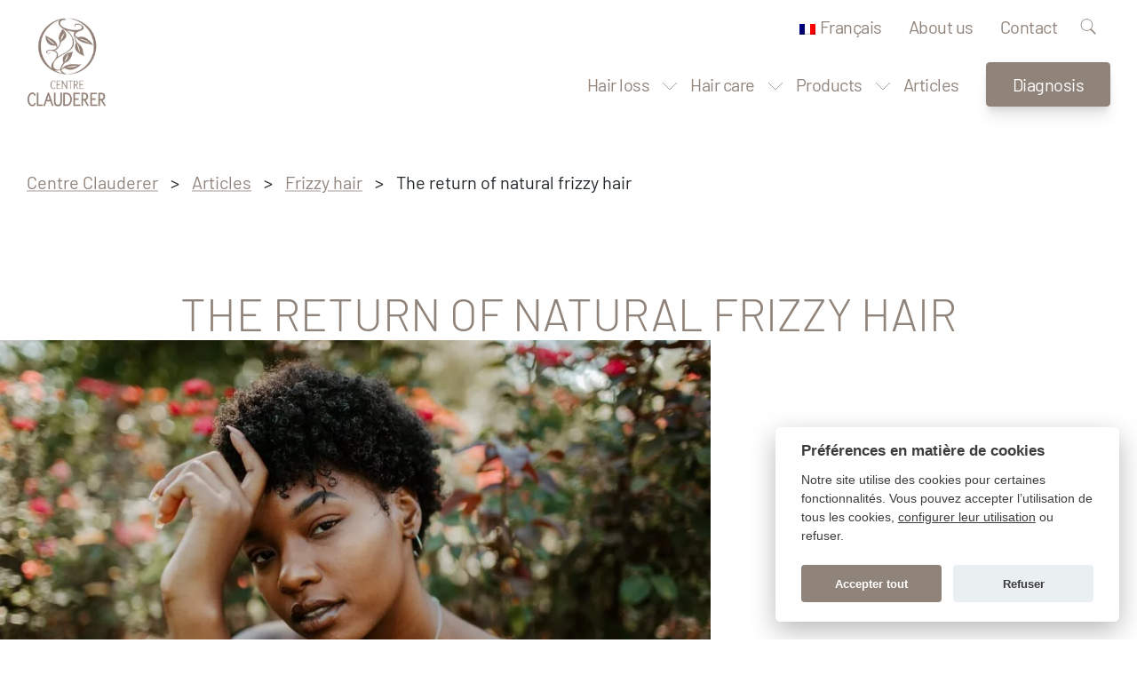

--- FILE ---
content_type: text/html; charset=UTF-8
request_url: https://www.centre-clauderer.com/en/articles/natural/
body_size: 40907
content:
<!DOCTYPE html>
<html lang="en" prefix="og: https://ogp.me/ns#">
<head><meta charset="UTF-8"><script>if(navigator.userAgent.match(/MSIE|Internet Explorer/i)||navigator.userAgent.match(/Trident\/7\..*?rv:11/i)){var href=document.location.href;if(!href.match(/[?&]nowprocket/)){if(href.indexOf("?")==-1){if(href.indexOf("#")==-1){document.location.href=href+"?nowprocket=1"}else{document.location.href=href.replace("#","?nowprocket=1#")}}else{if(href.indexOf("#")==-1){document.location.href=href+"&nowprocket=1"}else{document.location.href=href.replace("#","&nowprocket=1#")}}}}</script><script>(()=>{class RocketLazyLoadScripts{constructor(){this.v="1.2.5.1",this.triggerEvents=["keydown","mousedown","mousemove","touchmove","touchstart","touchend","wheel"],this.userEventHandler=this.t.bind(this),this.touchStartHandler=this.i.bind(this),this.touchMoveHandler=this.o.bind(this),this.touchEndHandler=this.h.bind(this),this.clickHandler=this.u.bind(this),this.interceptedClicks=[],this.interceptedClickListeners=[],this.l(this),window.addEventListener("pageshow",(t=>{this.persisted=t.persisted,this.everythingLoaded&&this.m()})),document.addEventListener("DOMContentLoaded",(()=>{this.p()})),this.delayedScripts={normal:[],async:[],defer:[]},this.trash=[],this.allJQueries=[]}k(t){document.hidden?t.t():(this.triggerEvents.forEach((e=>window.addEventListener(e,t.userEventHandler,{passive:!0}))),window.addEventListener("touchstart",t.touchStartHandler,{passive:!0}),window.addEventListener("mousedown",t.touchStartHandler),document.addEventListener("visibilitychange",t.userEventHandler))}_(){this.triggerEvents.forEach((t=>window.removeEventListener(t,this.userEventHandler,{passive:!0}))),document.removeEventListener("visibilitychange",this.userEventHandler)}i(t){"HTML"!==t.target.tagName&&(window.addEventListener("touchend",this.touchEndHandler),window.addEventListener("mouseup",this.touchEndHandler),window.addEventListener("touchmove",this.touchMoveHandler,{passive:!0}),window.addEventListener("mousemove",this.touchMoveHandler),t.target.addEventListener("click",this.clickHandler),this.L(t.target,!0),this.M(t.target,"onclick","rocket-onclick"),this.C())}o(t){window.removeEventListener("touchend",this.touchEndHandler),window.removeEventListener("mouseup",this.touchEndHandler),window.removeEventListener("touchmove",this.touchMoveHandler,{passive:!0}),window.removeEventListener("mousemove",this.touchMoveHandler),t.target.removeEventListener("click",this.clickHandler),this.L(t.target,!1),this.M(t.target,"rocket-onclick","onclick"),this.O()}h(){window.removeEventListener("touchend",this.touchEndHandler),window.removeEventListener("mouseup",this.touchEndHandler),window.removeEventListener("touchmove",this.touchMoveHandler,{passive:!0}),window.removeEventListener("mousemove",this.touchMoveHandler)}u(t){t.target.removeEventListener("click",this.clickHandler),this.L(t.target,!1),this.M(t.target,"rocket-onclick","onclick"),this.interceptedClicks.push(t),t.preventDefault(),t.stopPropagation(),t.stopImmediatePropagation(),this.O()}D(){window.removeEventListener("touchstart",this.touchStartHandler,{passive:!0}),window.removeEventListener("mousedown",this.touchStartHandler),this.interceptedClicks.forEach((t=>{t.target.dispatchEvent(new MouseEvent("click",{view:t.view,bubbles:!0,cancelable:!0}))}))}l(t){EventTarget.prototype.addEventListenerBase=EventTarget.prototype.addEventListener,EventTarget.prototype.addEventListener=function(e,i,o){"click"!==e||t.windowLoaded||i===t.clickHandler||t.interceptedClickListeners.push({target:this,func:i,options:o}),(this||window).addEventListenerBase(e,i,o)}}L(t,e){this.interceptedClickListeners.forEach((i=>{i.target===t&&(e?t.removeEventListener("click",i.func,i.options):t.addEventListener("click",i.func,i.options))})),t.parentNode!==document.documentElement&&this.L(t.parentNode,e)}S(){return new Promise((t=>{this.T?this.O=t:t()}))}C(){this.T=!0}O(){this.T=!1}M(t,e,i){t.hasAttribute&&t.hasAttribute(e)&&(event.target.setAttribute(i,event.target.getAttribute(e)),event.target.removeAttribute(e))}t(){this._(this),"loading"===document.readyState?document.addEventListener("DOMContentLoaded",this.R.bind(this)):this.R()}p(){let t=[];document.querySelectorAll("script[type=rocketlazyloadscript][data-rocket-src]").forEach((e=>{let i=e.getAttribute("data-rocket-src");if(i&&0!==i.indexOf("data:")){0===i.indexOf("//")&&(i=location.protocol+i);try{const o=new URL(i).origin;o!==location.origin&&t.push({src:o,crossOrigin:e.crossOrigin||"module"===e.getAttribute("data-rocket-type")})}catch(t){}}})),t=[...new Map(t.map((t=>[JSON.stringify(t),t]))).values()],this.j(t,"preconnect")}async R(){this.lastBreath=Date.now(),this.P(this),this.F(this),this.q(),this.A(),this.I(),await this.U(this.delayedScripts.normal),await this.U(this.delayedScripts.defer),await this.U(this.delayedScripts.async);try{await this.W(),await this.H(this),await this.J()}catch(t){console.error(t)}window.dispatchEvent(new Event("rocket-allScriptsLoaded")),this.everythingLoaded=!0,this.S().then((()=>{this.D()})),this.N()}A(){document.querySelectorAll("script[type=rocketlazyloadscript]").forEach((t=>{t.hasAttribute("data-rocket-src")?t.hasAttribute("async")&&!1!==t.async?this.delayedScripts.async.push(t):t.hasAttribute("defer")&&!1!==t.defer||"module"===t.getAttribute("data-rocket-type")?this.delayedScripts.defer.push(t):this.delayedScripts.normal.push(t):this.delayedScripts.normal.push(t)}))}async B(t){if(await this.G(),!0!==t.noModule||!("noModule"in HTMLScriptElement.prototype))return new Promise((e=>{let i;function o(){(i||t).setAttribute("data-rocket-status","executed"),e()}try{if(navigator.userAgent.indexOf("Firefox/")>0||""===navigator.vendor)i=document.createElement("script"),[...t.attributes].forEach((t=>{let e=t.nodeName;"type"!==e&&("data-rocket-type"===e&&(e="type"),"data-rocket-src"===e&&(e="src"),i.setAttribute(e,t.nodeValue))})),t.text&&(i.text=t.text),i.hasAttribute("src")?(i.addEventListener("load",o),i.addEventListener("error",(function(){i.setAttribute("data-rocket-status","failed"),e()})),setTimeout((()=>{i.isConnected||e()}),1)):(i.text=t.text,o()),t.parentNode.replaceChild(i,t);else{const i=t.getAttribute("data-rocket-type"),n=t.getAttribute("data-rocket-src");i?(t.type=i,t.removeAttribute("data-rocket-type")):t.removeAttribute("type"),t.addEventListener("load",o),t.addEventListener("error",(function(){t.setAttribute("data-rocket-status","failed"),e()})),n?(t.removeAttribute("data-rocket-src"),t.src=n):t.src="data:text/javascript;base64,"+window.btoa(unescape(encodeURIComponent(t.text)))}}catch(i){t.setAttribute("data-rocket-status","failed"),e()}}));t.setAttribute("data-rocket-status","skipped")}async U(t){const e=t.shift();return e&&e.isConnected?(await this.B(e),this.U(t)):Promise.resolve()}I(){this.j([...this.delayedScripts.normal,...this.delayedScripts.defer,...this.delayedScripts.async],"preload")}j(t,e){var i=document.createDocumentFragment();t.forEach((t=>{const o=t.getAttribute&&t.getAttribute("data-rocket-src")||t.src;if(o){const n=document.createElement("link");n.href=o,n.rel=e,"preconnect"!==e&&(n.as="script"),t.getAttribute&&"module"===t.getAttribute("data-rocket-type")&&(n.crossOrigin=!0),t.crossOrigin&&(n.crossOrigin=t.crossOrigin),t.integrity&&(n.integrity=t.integrity),i.appendChild(n),this.trash.push(n)}})),document.head.appendChild(i)}P(t){let e={};function i(i,o){return e[o].eventsToRewrite.indexOf(i)>=0&&!t.everythingLoaded?"rocket-"+i:i}function o(t,o){!function(t){e[t]||(e[t]={originalFunctions:{add:t.addEventListener,remove:t.removeEventListener},eventsToRewrite:[]},t.addEventListener=function(){arguments[0]=i(arguments[0],t),e[t].originalFunctions.add.apply(t,arguments)},t.removeEventListener=function(){arguments[0]=i(arguments[0],t),e[t].originalFunctions.remove.apply(t,arguments)})}(t),e[t].eventsToRewrite.push(o)}function n(e,i){let o=e[i];e[i]=null,Object.defineProperty(e,i,{get:()=>o||function(){},set(n){t.everythingLoaded?o=n:e["rocket"+i]=o=n}})}o(document,"DOMContentLoaded"),o(window,"DOMContentLoaded"),o(window,"load"),o(window,"pageshow"),o(document,"readystatechange"),n(document,"onreadystatechange"),n(window,"onload"),n(window,"onpageshow")}F(t){let e;function i(e){return t.everythingLoaded?e:e.split(" ").map((t=>"load"===t||0===t.indexOf("load.")?"rocket-jquery-load":t)).join(" ")}function o(o){if(o&&o.fn&&!t.allJQueries.includes(o)){o.fn.ready=o.fn.init.prototype.ready=function(e){return t.domReadyFired?e.bind(document)(o):document.addEventListener("rocket-DOMContentLoaded",(()=>e.bind(document)(o))),o([])};const e=o.fn.on;o.fn.on=o.fn.init.prototype.on=function(){return this[0]===window&&("string"==typeof arguments[0]||arguments[0]instanceof String?arguments[0]=i(arguments[0]):"object"==typeof arguments[0]&&Object.keys(arguments[0]).forEach((t=>{const e=arguments[0][t];delete arguments[0][t],arguments[0][i(t)]=e}))),e.apply(this,arguments),this},t.allJQueries.push(o)}e=o}o(window.jQuery),Object.defineProperty(window,"jQuery",{get:()=>e,set(t){o(t)}})}async H(t){const e=document.querySelector("script[data-webpack]");e&&(await async function(){return new Promise((t=>{e.addEventListener("load",t),e.addEventListener("error",t)}))}(),await t.K(),await t.H(t))}async W(){this.domReadyFired=!0,await this.G(),document.dispatchEvent(new Event("rocket-readystatechange")),await this.G(),document.rocketonreadystatechange&&document.rocketonreadystatechange(),await this.G(),document.dispatchEvent(new Event("rocket-DOMContentLoaded")),await this.G(),window.dispatchEvent(new Event("rocket-DOMContentLoaded"))}async J(){await this.G(),document.dispatchEvent(new Event("rocket-readystatechange")),await this.G(),document.rocketonreadystatechange&&document.rocketonreadystatechange(),await this.G(),window.dispatchEvent(new Event("rocket-load")),await this.G(),window.rocketonload&&window.rocketonload(),await this.G(),this.allJQueries.forEach((t=>t(window).trigger("rocket-jquery-load"))),await this.G();const t=new Event("rocket-pageshow");t.persisted=this.persisted,window.dispatchEvent(t),await this.G(),window.rocketonpageshow&&window.rocketonpageshow({persisted:this.persisted}),this.windowLoaded=!0}m(){document.onreadystatechange&&document.onreadystatechange(),window.onload&&window.onload(),window.onpageshow&&window.onpageshow({persisted:this.persisted})}q(){const t=new Map;document.write=document.writeln=function(e){const i=document.currentScript;i||console.error("WPRocket unable to document.write this: "+e);const o=document.createRange(),n=i.parentElement;let s=t.get(i);void 0===s&&(s=i.nextSibling,t.set(i,s));const c=document.createDocumentFragment();o.setStart(c,0),c.appendChild(o.createContextualFragment(e)),n.insertBefore(c,s)}}async G(){Date.now()-this.lastBreath>45&&(await this.K(),this.lastBreath=Date.now())}async K(){return document.hidden?new Promise((t=>setTimeout(t))):new Promise((t=>requestAnimationFrame(t)))}N(){this.trash.forEach((t=>t.remove()))}static run(){const t=new RocketLazyLoadScripts;t.k(t)}}RocketLazyLoadScripts.run()})();</script>

<meta name="viewport" content="width=device-width, initial-scale=1">
<script type="rocketlazyloadscript" data-rocket-type="text/javascript">var NETIPAQ_VERSION = 6;</script><script type="rocketlazyloadscript">var WPAC={}; window.WPAC = WPAC; WPAC = WPAC;WPAC._Options={enable:true,debug:false,menuHelper:false,selectorCommentForm:"#commentform",selectorCommentsContainer:"#comments",selectorCommentList:"#comments-list",selectorCommentPagingLinks:"#comments [class^='nav-'] a",selectorCommentLinks:".comment-metadata a",selectorRespondContainer:"#respond",selectorErrorContainer:"#comments-errors",selectorSubmitButton:"#submit",selectorTextarea:"#comment",selectorPostContainer:false,scrollSpeed:500,autoUpdateIdleTime:false,popupOverlayBackgroundColor:"#000000",popupOverlayBackgroundOpacity:false,popupBackgroundColorLoading:"#000000",popupTextColorLoading:"#ffffff",popupBackgroundColorSuccess:"#008000",popupTextColorSuccess:"#FFFFFF",popupBackgroundColorError:"#FF0000",popupTextColorError:"#FFFFFF",popupOpacity:70,popupOpacityTablet:85,popupOpacityMobile:85,popupCornerRadius:5,popupCornerRadiusTablet:5,popupCornerRadiusMobile:5,popupMarginTop:100,popupMarginTopTablet:10,popupMarginTopMobile:10,popupWidth:30,popupWidthTablet:45,popupWidthMobile:75,popupPadding:5,popupPaddingTablet:20,popupPaddingMobile:20,popupFadeIn:400,popupFadeOut:400,popupTimeout:5000,popupTextAlign:"center",popupVerticalAlign:"verticalStart",popupTextFontSize:"14px",popupTextFontSizeTablet:"20px",popupTextFontSizeMobile:"20px",popupZindex:1000,textPosted:"Merci ! Votre commentaire a bien été reçu. Celui-ci est peut-être en modération.",textPostedUnapproved:"Merci ! Votre commentaire a bien été reçu, il est en attente de modération.",textReloadPage:"Chargement...",textPostComment:"Envoi en cours...",textRefreshComments:"Chargement...",textUnknownError:"Erreur",textErrorTypeComment:"Merci d'écrire un texte.",textErrorCommentsClosed:"Les commentaires sont fermés pour cet article.",textErrorMustBeLoggedIn:"Il faut être connecté pour publier un commentaire.",textErrorFillRequiredFields:"Merci de remplir tous les champs.",textErrorInvalidEmailAddress:"Merci de préciser une adresse mail valide.",textErrorPostTooQuickly:"Trop de commentaires, merci d'attendre quelques minutes avant d'envoyer un nouveau commentaire.",textErrorDuplicateComment:"Commentaire en double détecté. Il semble que vous avez déjà soumis ce commentaire.",callbackOnBeforeSelectElements:false,callbackOnBeforeSubmitComment:false,callbackOnAfterPostComment:false,callbackOnBeforeUpdateComments:false,callbackOnAfterUpdateComments:false,commentPagesUrlRegex:false,disableUrlUpdate:true,disableScrollToAnchor:true,useUncompressedScripts:false,placeScriptsInFooter:true,optimizeAjaxResponse:false,baseUrl:false,disableCache:false,enableByQuery:false,lazyLoadEnabled:false,lazyLoadDisplay:"overlay",lazyLoadTrigger:"domready",lazyLoadTriggerElement:false,lazyLoadInlineDisplayElement:"#comments",firstTimeInstall:false,lazyLoadIntoElement:false,commentsEnabled:true,version:"2.2.2"};</script>
	
<!-- Search Engine Optimization by Rank Math PRO - https://rankmath.com/ -->
<title>The Return Of Natural Frizzy Hair</title>
<meta name="description" content="Frizzy, afro or mixed-race hair: go natural! More than just a fashion, it&#039;s a lifestyle! How do you make the transition? Here&#039;s our practical advice."/>
<meta name="robots" content="follow, index, max-snippet:-1, max-video-preview:-1, max-image-preview:large"/>
<link rel="canonical" href="https://www.centre-clauderer.com/en/articles/natural/" />
<meta property="og:locale" content="en_GB" />
<meta property="og:type" content="article" />
<meta property="og:title" content="The Return Of Natural Frizzy Hair" />
<meta property="og:description" content="Frizzy, afro or mixed-race hair: go natural! More than just a fashion, it&#039;s a lifestyle! How do you make the transition? Here&#039;s our practical advice." />
<meta property="og:url" content="https://www.centre-clauderer.com/en/articles/natural/" />
<meta property="og:site_name" content="Centre Clauderer" />
<meta property="article:publisher" content="https://www.facebook.com/centreclauderer/" />
<meta property="article:section" content="Frizzy hair" />
<meta property="og:updated_time" content="2024-07-18T17:03:01+01:00" />
<meta property="og:image" content="https://www.centre-clauderer.com/wp-content/uploads/cheveux-crepus-naturels-beaute.jpg" />
<meta property="og:image:secure_url" content="https://www.centre-clauderer.com/wp-content/uploads/cheveux-crepus-naturels-beaute.jpg" />
<meta property="og:image:width" content="1200" />
<meta property="og:image:height" content="800" />
<meta property="og:image:alt" content="The return of natural frizzy hair" />
<meta property="og:image:type" content="image/jpeg" />
<meta property="article:published_time" content="2020-01-27T19:37:34+01:00" />
<meta property="article:modified_time" content="2024-07-18T17:03:01+01:00" />
<meta name="twitter:card" content="summary_large_image" />
<meta name="twitter:title" content="The Return Of Natural Frizzy Hair" />
<meta name="twitter:description" content="Frizzy, afro or mixed-race hair: go natural! More than just a fashion, it&#039;s a lifestyle! How do you make the transition? Here&#039;s our practical advice." />
<meta name="twitter:site" content="@jfcabos" />
<meta name="twitter:creator" content="@jfcabos" />
<meta name="twitter:image" content="https://www.centre-clauderer.com/wp-content/uploads/cheveux-crepus-naturels-beaute.jpg" />
<meta name="twitter:label1" content="Written by" />
<meta name="twitter:data1" content="Jean-François Cabos" />
<meta name="twitter:label2" content="Time to read" />
<meta name="twitter:data2" content="11 minutes" />
<script type="application/ld+json" class="rank-math-schema-pro">{
    "@context": "https:\/\/schema.org",
    "@graph": [
        {
            "@type": "Place",
            "@id": "https:\/\/www.centre-clauderer.com\/en\/#place",
            "geo": {
                "@type": "GeoCoordinates",
                "latitude": "48.8661372",
                "longitude": "2.3299288"
            },
            "hasMap": "https:\/\/www.google.com\/maps\/search\/?api=1&amp;query=48.8661372,2.3299288",
            "address": {
                "@type": "PostalAddress",
                "streetAddress": "346, rue Saint-Honor\u00e9",
                "addressLocality": "Paris",
                "addressRegion": "Ile De France",
                "postalCode": "75001",
                "addressCountry": "France"
            }
        },
        {
            "@type": [
                "HealthAndBeautyBusiness",
                "Organization"
            ],
            "@id": "https:\/\/www.centre-clauderer.com\/en\/#organization",
            "name": "Centre Clauderer",
            "url": "https:\/\/www.centre-clauderer.com",
            "sameAs": [
                "https:\/\/www.facebook.com\/centreclauderer\/",
                "https:\/\/twitter.com\/jfcabos",
                "https:\/\/maps.app.goo.gl\/w1qJCk7EDd9ym9RXA",
                "https:\/\/g.co\/kgs\/RETcU6Z",
                "https:\/\/www.youtube.com\/channel\/UCSM07njnKJmT7YJKOX3vo_Q",
                "https:\/\/www.instagram.com\/centreclaudererfr\/"
            ],
            "email": "contact@centre-clauderer.com",
            "address": {
                "@type": "PostalAddress",
                "streetAddress": "346, rue Saint-Honor\u00e9",
                "addressLocality": "Paris",
                "addressRegion": "Ile De France",
                "postalCode": "75001",
                "addressCountry": "France"
            },
            "logo": {
                "@type": "ImageObject",
                "@id": "https:\/\/www.centre-clauderer.com\/en\/#logo",
                "url": "https:\/\/www.centre-clauderer.com\/wp-content\/uploads\/logo-centre-clauderer.png",
                "contentUrl": "https:\/\/www.centre-clauderer.com\/wp-content\/uploads\/logo-centre-clauderer.png",
                "caption": "Centre Clauderer",
                "inLanguage": "en-GB",
                "width": "500",
                "height": "500"
            },
            "openingHours": [
                "Monday,Tuesday,Wednesday,Thursday,Friday 10:00-19:30"
            ],
            "location": {
                "@id": "https:\/\/www.centre-clauderer.com\/en\/#place"
            },
            "image": {
                "@id": "https:\/\/www.centre-clauderer.com\/en\/#logo"
            },
            "telephone": "+33 1 42 61 28 01"
        },
        {
            "@type": "WebSite",
            "@id": "https:\/\/www.centre-clauderer.com\/en\/#website",
            "url": "https:\/\/www.centre-clauderer.com\/en\/",
            "name": "Centre Clauderer",
            "publisher": {
                "@id": "https:\/\/www.centre-clauderer.com\/en\/#organization"
            },
            "inLanguage": "en-GB"
        },
        {
            "@type": "ImageObject",
            "@id": "https:\/\/www.centre-clauderer.com\/wp-content\/uploads\/cheveux-crepus-naturels-beaute.jpg",
            "url": "https:\/\/www.centre-clauderer.com\/wp-content\/uploads\/cheveux-crepus-naturels-beaute.jpg",
            "width": "1200",
            "height": "800",
            "inLanguage": "en-GB"
        },
        {
            "@type": "BreadcrumbList",
            "@id": "https:\/\/www.centre-clauderer.com\/en\/articles\/natural\/#breadcrumb",
            "itemListElement": [
                {
                    "@type": "ListItem",
                    "position": "1",
                    "item": {
                        "@id": "https:\/\/www.centre-clauderer.com",
                        "name": "Centre Clauderer"
                    }
                },
                {
                    "@type": "ListItem",
                    "position": "2",
                    "item": {
                        "@id": "https:\/\/www.centre-clauderer.com\/en\/articles\/",
                        "name": "Articles"
                    }
                },
                {
                    "@type": "ListItem",
                    "position": "3",
                    "item": {
                        "@id": "https:\/\/www.centre-clauderer.com\/en\/articles\/kinky-hair\/",
                        "name": "Frizzy hair"
                    }
                },
                {
                    "@type": "ListItem",
                    "position": "4",
                    "item": {
                        "@id": "https:\/\/www.centre-clauderer.com\/en\/articles\/natural\/",
                        "name": "The return of natural frizzy hair"
                    }
                }
            ]
        },
        {
            "@type": "WebPage",
            "@id": "https:\/\/www.centre-clauderer.com\/en\/articles\/natural\/#webpage",
            "url": "https:\/\/www.centre-clauderer.com\/en\/articles\/natural\/",
            "name": "The Return Of Natural Frizzy Hair",
            "datePublished": "2020-01-27T19:37:34+01:00",
            "dateModified": "2024-07-18T17:03:01+01:00",
            "isPartOf": {
                "@id": "https:\/\/www.centre-clauderer.com\/en\/#website"
            },
            "primaryImageOfPage": {
                "@id": "https:\/\/www.centre-clauderer.com\/wp-content\/uploads\/cheveux-crepus-naturels-beaute.jpg"
            },
            "inLanguage": "en-GB",
            "breadcrumb": {
                "@id": "https:\/\/www.centre-clauderer.com\/en\/articles\/natural\/#breadcrumb"
            }
        },
        {
            "@type": "Person",
            "@id": "https:\/\/www.centre-clauderer.com\/en\/articles\/natural\/#author",
            "name": "Jean-Fran\u00e7ois Cabos",
            "image": {
                "@type": "ImageObject",
                "@id": "https:\/\/secure.gravatar.com\/avatar\/24402cb5da4765ba5a236deb106b8a79?s=96&amp;d=mm&amp;r=g",
                "url": "https:\/\/secure.gravatar.com\/avatar\/24402cb5da4765ba5a236deb106b8a79?s=96&amp;d=mm&amp;r=g",
                "caption": "Jean-Fran\u00e7ois Cabos",
                "inLanguage": "en-GB"
            },
            "sameAs": [
                "https:\/\/www.centre-clauderer.com",
                "https:\/\/twitter.com\/jfcabos"
            ],
            "worksFor": {
                "@id": "https:\/\/www.centre-clauderer.com\/en\/#organization"
            }
        },
        {
            "@type": "NewsArticle",
            "headline": "Le Retour Des Cheveux Cr\u00e9pus Naturels",
            "datePublished": "2020-01-27T19:37:34+01:00",
            "dateModified": "2024-07-18T17:03:01+01:00",
            "articleSection": "Cheveux cr\u00e9pus",
            "author": {
                "@id": "https:\/\/www.centre-clauderer.com\/en\/articles\/natural\/#author",
                "name": "Jean-Fran\u00e7ois Cabos"
            },
            "publisher": {
                "@id": "https:\/\/www.centre-clauderer.com\/en\/#organization"
            },
            "description": "Frizzy, afro or mixed-race hair: go natural! More than just a fashion, it's a lifestyle! How do you make the transition? Here's our practical advice.",
            "copyrightYear": "2024",
            "copyrightHolder": {
                "@id": "https:\/\/www.centre-clauderer.com\/en\/#organization"
            },
            "name": "The Return Of Natural Frizzy Hair",
            "@id": "https:\/\/www.centre-clauderer.com\/en\/articles\/natural\/#richSnippet",
            "isPartOf": {
                "@id": "https:\/\/www.centre-clauderer.com\/en\/articles\/natural\/#webpage"
            },
            "image": {
                "@id": "https:\/\/www.centre-clauderer.com\/wp-content\/uploads\/cheveux-crepus-naturels-beaute.jpg"
            },
            "inLanguage": "en-GB",
            "mainEntityOfPage": {
                "@id": "https:\/\/www.centre-clauderer.com\/en\/articles\/natural\/#webpage"
            }
        }
    ]
}</script>
<!-- /Rank Math WordPress SEO plugin -->


	<style>
		:root {
			--wpac-popup-opacity: 0.7;
			--wpac-popup-corner-radius: 5px;
			--wpac-popup-margin-top: 100px;
			--wpac-popup-width: 30%;
			--wpac-popup-padding: 5px;
			--wpac-popup-font-size: 14px;
			--wpac-popup-line-height: 1.2;
		}
		/* tablet styles */
		@media screen and (max-width: 1024px) {
			.wpac-overlay {
				--wpac-popup-opacity: 0.85;
				--wpac-popup-corner-radius: 5px;
				--wpac-popup-margin-top: 10px;
				--wpac-popup-width: 45%;
				--wpac-popup-padding: 20px;
				--wpac-popup-font-size: 20px;
			}
		}
		/* mobile styles */
		@media screen and (max-width: 768px) {
			.wpac-overlay {
				--wpac-popup-opacity: 0.85;
				--wpac-popup-corner-radius: 5px;
				--wpac-popup-margin-top: 10px;
				--wpac-popup-width: 75%;
				--wpac-popup-padding: 20px;
				--wpac-popup-font-size: 20px;
			}
		}
		.wpac-overlay {
			display: none;
			opacity: var(--wpac-popup-opacity);
			border-radius: var(--wpac-popup-corner-radius);
			margin-top: var(--wpac-popup-margin-top);
			padding: var(--wpac-popup-padding) !important;
			font-size: var(--wpac-popup-font-size) !important;
			line-height: var(--wpac-popup-line-height);
			margin: 0 auto;
		}
	</style>
	<link data-minify="1" rel='stylesheet' id='bricksforge-style-css' href='https://www.centre-clauderer.com/wp-content/cache/min/1/wp-content/plugins/bricksforge/assets/css/style.css?ver=1756136166' media='all' />
<link rel='stylesheet' id='wp-block-library-css' href='https://www.centre-clauderer.com/wp-includes/css/dist/block-library/style.min.css?ver=6.5.2' media='all' />
<style id='rank-math-toc-block-style-inline-css'>
.wp-block-rank-math-toc-block nav ol{counter-reset:item}.wp-block-rank-math-toc-block nav ol li{display:block}.wp-block-rank-math-toc-block nav ol li:before{content:counters(item, ".") ". ";counter-increment:item}

</style>
<link data-minify="1" rel='stylesheet' id='automaticcss-core-css' href='https://www.centre-clauderer.com/wp-content/cache/min/1/wp-content/uploads/automatic-css/automatic.css?ver=1756136166' media='all' />
<link data-minify="1" rel='stylesheet' id='automaticcss-gutenberg-css' href='https://www.centre-clauderer.com/wp-content/cache/min/1/wp-content/uploads/automatic-css/automatic-gutenberg.css?ver=1756136167' media='all' />
<link data-minify="1" rel='stylesheet' id='automaticcss-gutenberg-color-palette-css' href='https://www.centre-clauderer.com/wp-content/cache/min/1/wp-content/uploads/automatic-css/automatic-gutenberg-color-palette.css?ver=1756136167' media='all' />
<style id='classic-theme-styles-inline-css'>
/*! This file is auto-generated */
.wp-block-button__link{color:#fff;background-color:#32373c;border-radius:9999px;box-shadow:none;text-decoration:none;padding:calc(.667em + 2px) calc(1.333em + 2px);font-size:1.125em}.wp-block-file__button{background:#32373c;color:#fff;text-decoration:none}
</style>
<style id='global-styles-inline-css'>
body{--wp--preset--color--black: var(--black);--wp--preset--color--cyan-bluish-gray: #abb8c3;--wp--preset--color--white: var(--white);--wp--preset--color--pale-pink: #f78da7;--wp--preset--color--vivid-red: #cf2e2e;--wp--preset--color--luminous-vivid-orange: #ff6900;--wp--preset--color--luminous-vivid-amber: #fcb900;--wp--preset--color--light-green-cyan: #7bdcb5;--wp--preset--color--vivid-green-cyan: #00d084;--wp--preset--color--pale-cyan-blue: #8ed1fc;--wp--preset--color--vivid-cyan-blue: #0693e3;--wp--preset--color--vivid-purple: #9b51e0;--wp--preset--color--action: var(--action);--wp--preset--color--primary: var(--primary);--wp--preset--color--secondary: var(--secondary);--wp--preset--color--accent: var(--accent);--wp--preset--color--base: var(--base);--wp--preset--color--shade: var(--shade);--wp--preset--color--neutral: var(--neutral);--wp--preset--color--transparent: transparent;--wp--preset--color--action-ultra-dark: var(--action-ultra-dark);--wp--preset--color--action-dark: var(--action-dark);--wp--preset--color--action-medium: var(--action-medium);--wp--preset--color--action-light: var(--action-light);--wp--preset--color--action-ultra-light: var(--action-ultra-light);--wp--preset--color--action-comp: var(--action-comp);--wp--preset--color--action-hover: var(--action-hover);--wp--preset--color--action-trans-90: var(--action-trans-90);--wp--preset--color--action-trans-80: var(--action-trans-80);--wp--preset--color--action-trans-70: var(--action-trans-70);--wp--preset--color--action-trans-60: var(--action-trans-60);--wp--preset--color--action-trans-40: var(--action-trans-40);--wp--preset--color--action-trans-50: var(--action-trans-50);--wp--preset--color--action-trans-30: var(--action-trans-30);--wp--preset--color--action-trans-20: var(--action-trans-20);--wp--preset--color--action-trans-10: var(--action-trans-10);--wp--preset--color--action-ultra-dark-trans-90: var(--action-ultra-dark-trans-90);--wp--preset--color--action-ultra-dark-trans-80: var(--action-ultra-dark-trans-80);--wp--preset--color--action-ultra-dark-trans-70: var(--action-ultra-dark-trans-70);--wp--preset--color--action-ultra-dark-trans-60: var(--action-ultra-dark-trans-60);--wp--preset--color--action-ultra-dark-trans-50: var(--action-ultra-dark-trans-50);--wp--preset--color--action-ultra-dark-trans-40: var(--action-ultra-dark-trans-40);--wp--preset--color--action-ultra-dark-trans-30: var(--action-ultra-dark-trans-30);--wp--preset--color--action-ultra-dark-trans-20: var(--action-ultra-dark-trans-20);--wp--preset--color--action-ultra-dark-trans-10: var(--action-ultra-dark-trans-10);--wp--preset--color--action-dark-trans-90: var(--action-dark-trans-90);--wp--preset--color--action-dark-trans-80: var(--action-dark-trans-80);--wp--preset--color--action-dark-trans-70: var(--action-dark-trans-70);--wp--preset--color--action-dark-trans-60: var(--action-dark-trans-60);--wp--preset--color--action-dark-trans-50: var(--action-dark-trans-50);--wp--preset--color--action-dark-trans-40: var(--action-dark-trans-40);--wp--preset--color--action-dark-trans-30: var(--action-dark-trans-30);--wp--preset--color--action-dark-trans-20: var(--action-dark-trans-20);--wp--preset--color--action-dark-trans-10: var(--action-dark-trans-10);--wp--preset--color--action-light-trans-90: var(--action-light-trans-90);--wp--preset--color--action-light-trans-80: var(--action-light-trans-80);--wp--preset--color--action-light-trans-70: var(--action-light-trans-70);--wp--preset--color--action-light-trans-60: var(--action-light-trans-60);--wp--preset--color--action-light-trans-50: var(--action-light-trans-50);--wp--preset--color--action-light-trans-40: var(--action-light-trans-40);--wp--preset--color--action-light-trans-30: var(--action-light-trans-30);--wp--preset--color--action-light-trans-20: var(--action-light-trans-20);--wp--preset--color--action-light-trans-10: var(--action-light-trans-10);--wp--preset--color--primary-ultra-dark: var(--primary-ultra-dark);--wp--preset--color--primary-dark: var(--primary-dark);--wp--preset--color--primary-medium: var(--primary-medium);--wp--preset--color--primary-light: var(--primary-light);--wp--preset--color--primary-ultra-light: var(--primary-ultra-light);--wp--preset--color--primary-comp: var(--primary-comp);--wp--preset--color--primary-hover: var(--primary-hover);--wp--preset--color--primary-trans-90: var(--primary-trans-90);--wp--preset--color--primary-trans-80: var(--primary-trans-80);--wp--preset--color--primary-trans-70: var(--primary-trans-70);--wp--preset--color--primary-trans-60: var(--primary-trans-60);--wp--preset--color--primary-trans-40: var(--primary-trans-40);--wp--preset--color--primary-trans-50: var(--primary-trans-50);--wp--preset--color--primary-trans-30: var(--primary-trans-30);--wp--preset--color--primary-trans-20: var(--primary-trans-20);--wp--preset--color--primary-trans-10: var(--primary-trans-10);--wp--preset--color--primary-ultra-dark-trans-90: var(--primary-ultra-dark-trans-90);--wp--preset--color--primary-ultra-dark-trans-80: var(--primary-ultra-dark-trans-80);--wp--preset--color--primary-ultra-dark-trans-70: var(--primary-ultra-dark-trans-70);--wp--preset--color--primary-ultra-dark-trans-60: var(--primary-ultra-dark-trans-60);--wp--preset--color--primary-ultra-dark-trans-50: var(--primary-ultra-dark-trans-50);--wp--preset--color--primary-ultra-dark-trans-40: var(--primary-ultra-dark-trans-40);--wp--preset--color--primary-ultra-dark-trans-30: var(--primary-ultra-dark-trans-30);--wp--preset--color--primary-ultra-dark-trans-20: var(--primary-ultra-dark-trans-20);--wp--preset--color--primary-ultra-dark-trans-10: var(--primary-ultra-dark-trans-10);--wp--preset--color--primary-dark-trans-90: var(--primary-dark-trans-90);--wp--preset--color--primary-dark-trans-80: var(--primary-dark-trans-80);--wp--preset--color--primary-dark-trans-70: var(--primary-dark-trans-70);--wp--preset--color--primary-dark-trans-60: var(--primary-dark-trans-60);--wp--preset--color--primary-dark-trans-50: var(--primary-dark-trans-50);--wp--preset--color--primary-dark-trans-40: var(--primary-dark-trans-40);--wp--preset--color--primary-dark-trans-30: var(--primary-dark-trans-30);--wp--preset--color--primary-dark-trans-20: var(--primary-dark-trans-20);--wp--preset--color--primary-dark-trans-10: var(--primary-dark-trans-10);--wp--preset--color--primary-light-trans-90: var(--primary-light-trans-90);--wp--preset--color--primary-light-trans-80: var(--primary-light-trans-80);--wp--preset--color--primary-light-trans-70: var(--primary-light-trans-70);--wp--preset--color--primary-light-trans-60: var(--primary-light-trans-60);--wp--preset--color--primary-light-trans-50: var(--primary-light-trans-50);--wp--preset--color--primary-light-trans-40: var(--primary-light-trans-40);--wp--preset--color--primary-light-trans-30: var(--primary-light-trans-30);--wp--preset--color--primary-light-trans-20: var(--primary-light-trans-20);--wp--preset--color--primary-light-trans-10: var(--primary-light-trans-10);--wp--preset--color--secondary-ultra-dark: var(--secondary-ultra-dark);--wp--preset--color--secondary-dark: var(--secondary-dark);--wp--preset--color--secondary-medium: var(--secondary-medium);--wp--preset--color--secondary-light: var(--secondary-light);--wp--preset--color--secondary-ultra-light: var(--secondary-ultra-light);--wp--preset--color--secondary-comp: var(--secondary-comp);--wp--preset--color--secondary-hover: var(--secondary-hover);--wp--preset--color--secondary-trans-90: var(--secondary-trans-90);--wp--preset--color--secondary-trans-80: var(--secondary-trans-80);--wp--preset--color--secondary-trans-70: var(--secondary-trans-70);--wp--preset--color--secondary-trans-60: var(--secondary-trans-60);--wp--preset--color--secondary-trans-40: var(--secondary-trans-40);--wp--preset--color--secondary-trans-50: var(--secondary-trans-50);--wp--preset--color--secondary-trans-30: var(--secondary-trans-30);--wp--preset--color--secondary-trans-20: var(--secondary-trans-20);--wp--preset--color--secondary-trans-10: var(--secondary-trans-10);--wp--preset--color--secondary-ultra-dark-trans-90: var(--secondary-ultra-dark-trans-90);--wp--preset--color--secondary-ultra-dark-trans-80: var(--secondary-ultra-dark-trans-80);--wp--preset--color--secondary-ultra-dark-trans-70: var(--secondary-ultra-dark-trans-70);--wp--preset--color--secondary-ultra-dark-trans-60: var(--secondary-ultra-dark-trans-60);--wp--preset--color--secondary-ultra-dark-trans-50: var(--secondary-ultra-dark-trans-50);--wp--preset--color--secondary-ultra-dark-trans-40: var(--secondary-ultra-dark-trans-40);--wp--preset--color--secondary-ultra-dark-trans-30: var(--secondary-ultra-dark-trans-30);--wp--preset--color--secondary-ultra-dark-trans-20: var(--secondary-ultra-dark-trans-20);--wp--preset--color--secondary-ultra-dark-trans-10: var(--secondary-ultra-dark-trans-10);--wp--preset--color--secondary-dark-trans-90: var(--secondary-dark-trans-90);--wp--preset--color--secondary-dark-trans-80: var(--secondary-dark-trans-80);--wp--preset--color--secondary-dark-trans-70: var(--secondary-dark-trans-70);--wp--preset--color--secondary-dark-trans-60: var(--secondary-dark-trans-60);--wp--preset--color--secondary-dark-trans-50: var(--secondary-dark-trans-50);--wp--preset--color--secondary-dark-trans-40: var(--secondary-dark-trans-40);--wp--preset--color--secondary-dark-trans-30: var(--secondary-dark-trans-30);--wp--preset--color--secondary-dark-trans-20: var(--secondary-dark-trans-20);--wp--preset--color--secondary-dark-trans-10: var(--secondary-dark-trans-10);--wp--preset--color--secondary-light-trans-90: var(--secondary-light-trans-90);--wp--preset--color--secondary-light-trans-80: var(--secondary-light-trans-80);--wp--preset--color--secondary-light-trans-70: var(--secondary-light-trans-70);--wp--preset--color--secondary-light-trans-60: var(--secondary-light-trans-60);--wp--preset--color--secondary-light-trans-50: var(--secondary-light-trans-50);--wp--preset--color--secondary-light-trans-40: var(--secondary-light-trans-40);--wp--preset--color--secondary-light-trans-30: var(--secondary-light-trans-30);--wp--preset--color--secondary-light-trans-20: var(--secondary-light-trans-20);--wp--preset--color--secondary-light-trans-10: var(--secondary-light-trans-10);--wp--preset--color--accent-ultra-dark: var(--accent-ultra-dark);--wp--preset--color--accent-dark: var(--accent-dark);--wp--preset--color--accent-medium: var(--accent-medium);--wp--preset--color--accent-light: var(--accent-light);--wp--preset--color--accent-ultra-light: var(--accent-ultra-light);--wp--preset--color--accent-comp: var(--accent-comp);--wp--preset--color--accent-hover: var(--accent-hover);--wp--preset--color--accent-trans-90: var(--accent-trans-90);--wp--preset--color--accent-trans-80: var(--accent-trans-80);--wp--preset--color--accent-trans-70: var(--accent-trans-70);--wp--preset--color--accent-trans-60: var(--accent-trans-60);--wp--preset--color--accent-trans-40: var(--accent-trans-40);--wp--preset--color--accent-trans-50: var(--accent-trans-50);--wp--preset--color--accent-trans-30: var(--accent-trans-30);--wp--preset--color--accent-trans-20: var(--accent-trans-20);--wp--preset--color--accent-trans-10: var(--accent-trans-10);--wp--preset--color--accent-ultra-dark-trans-90: var(--accent-ultra-dark-trans-90);--wp--preset--color--accent-ultra-dark-trans-80: var(--accent-ultra-dark-trans-80);--wp--preset--color--accent-ultra-dark-trans-70: var(--accent-ultra-dark-trans-70);--wp--preset--color--accent-ultra-dark-trans-60: var(--accent-ultra-dark-trans-60);--wp--preset--color--accent-ultra-dark-trans-50: var(--accent-ultra-dark-trans-50);--wp--preset--color--accent-ultra-dark-trans-40: var(--accent-ultra-dark-trans-40);--wp--preset--color--accent-ultra-dark-trans-30: var(--accent-ultra-dark-trans-30);--wp--preset--color--accent-ultra-dark-trans-20: var(--accent-ultra-dark-trans-20);--wp--preset--color--accent-ultra-dark-trans-10: var(--accent-ultra-dark-trans-10);--wp--preset--color--accent-dark-trans-90: var(--accent-dark-trans-90);--wp--preset--color--accent-dark-trans-80: var(--accent-dark-trans-80);--wp--preset--color--accent-dark-trans-70: var(--accent-dark-trans-70);--wp--preset--color--accent-dark-trans-60: var(--accent-dark-trans-60);--wp--preset--color--accent-dark-trans-50: var(--accent-dark-trans-50);--wp--preset--color--accent-dark-trans-40: var(--accent-dark-trans-40);--wp--preset--color--accent-dark-trans-30: var(--accent-dark-trans-30);--wp--preset--color--accent-dark-trans-20: var(--accent-dark-trans-20);--wp--preset--color--accent-dark-trans-10: var(--accent-dark-trans-10);--wp--preset--color--accent-light-trans-90: var(--accent-light-trans-90);--wp--preset--color--accent-light-trans-80: var(--accent-light-trans-80);--wp--preset--color--accent-light-trans-70: var(--accent-light-trans-70);--wp--preset--color--accent-light-trans-60: var(--accent-light-trans-60);--wp--preset--color--accent-light-trans-50: var(--accent-light-trans-50);--wp--preset--color--accent-light-trans-40: var(--accent-light-trans-40);--wp--preset--color--accent-light-trans-30: var(--accent-light-trans-30);--wp--preset--color--accent-light-trans-20: var(--accent-light-trans-20);--wp--preset--color--accent-light-trans-10: var(--accent-light-trans-10);--wp--preset--color--base-ultra-dark: var(--base-ultra-dark);--wp--preset--color--base-dark: var(--base-dark);--wp--preset--color--base-medium: var(--base-medium);--wp--preset--color--base-light: var(--base-light);--wp--preset--color--base-ultra-light: var(--base-ultra-light);--wp--preset--color--base-comp: var(--base-comp);--wp--preset--color--base-hover: var(--base-hover);--wp--preset--color--base-trans-90: var(--base-trans-90);--wp--preset--color--base-trans-80: var(--base-trans-80);--wp--preset--color--base-trans-70: var(--base-trans-70);--wp--preset--color--base-trans-60: var(--base-trans-60);--wp--preset--color--base-trans-40: var(--base-trans-40);--wp--preset--color--base-trans-50: var(--base-trans-50);--wp--preset--color--base-trans-30: var(--base-trans-30);--wp--preset--color--base-trans-20: var(--base-trans-20);--wp--preset--color--base-trans-10: var(--base-trans-10);--wp--preset--color--base-ultra-dark-trans-90: var(--base-ultra-dark-trans-90);--wp--preset--color--base-ultra-dark-trans-80: var(--base-ultra-dark-trans-80);--wp--preset--color--base-ultra-dark-trans-70: var(--base-ultra-dark-trans-70);--wp--preset--color--base-ultra-dark-trans-60: var(--base-ultra-dark-trans-60);--wp--preset--color--base-ultra-dark-trans-50: var(--base-ultra-dark-trans-50);--wp--preset--color--base-ultra-dark-trans-40: var(--base-ultra-dark-trans-40);--wp--preset--color--base-ultra-dark-trans-30: var(--base-ultra-dark-trans-30);--wp--preset--color--base-ultra-dark-trans-20: var(--base-ultra-dark-trans-20);--wp--preset--color--base-ultra-dark-trans-10: var(--base-ultra-dark-trans-10);--wp--preset--color--base-dark-trans-90: var(--base-dark-trans-90);--wp--preset--color--base-dark-trans-80: var(--base-dark-trans-80);--wp--preset--color--base-dark-trans-70: var(--base-dark-trans-70);--wp--preset--color--base-dark-trans-60: var(--base-dark-trans-60);--wp--preset--color--base-dark-trans-50: var(--base-dark-trans-50);--wp--preset--color--base-dark-trans-40: var(--base-dark-trans-40);--wp--preset--color--base-dark-trans-30: var(--base-dark-trans-30);--wp--preset--color--base-dark-trans-20: var(--base-dark-trans-20);--wp--preset--color--base-dark-trans-10: var(--base-dark-trans-10);--wp--preset--color--base-light-trans-90: var(--base-light-trans-90);--wp--preset--color--base-light-trans-80: var(--base-light-trans-80);--wp--preset--color--base-light-trans-70: var(--base-light-trans-70);--wp--preset--color--base-light-trans-60: var(--base-light-trans-60);--wp--preset--color--base-light-trans-50: var(--base-light-trans-50);--wp--preset--color--base-light-trans-40: var(--base-light-trans-40);--wp--preset--color--base-light-trans-30: var(--base-light-trans-30);--wp--preset--color--base-light-trans-20: var(--base-light-trans-20);--wp--preset--color--base-light-trans-10: var(--base-light-trans-10);--wp--preset--color--shade-ultra-dark: var(--shade-ultra-dark);--wp--preset--color--shade-dark: var(--shade-dark);--wp--preset--color--shade-medium: var(--shade-medium);--wp--preset--color--shade-light: var(--shade-light);--wp--preset--color--shade-ultra-light: var(--shade-ultra-light);--wp--preset--color--shade-comp: var(--shade-comp);--wp--preset--color--shade-hover: var(--shade-hover);--wp--preset--color--shade-trans-90: var(--shade-trans-90);--wp--preset--color--shade-trans-80: var(--shade-trans-80);--wp--preset--color--shade-trans-70: var(--shade-trans-70);--wp--preset--color--shade-trans-60: var(--shade-trans-60);--wp--preset--color--shade-trans-40: var(--shade-trans-40);--wp--preset--color--shade-trans-50: var(--shade-trans-50);--wp--preset--color--shade-trans-30: var(--shade-trans-30);--wp--preset--color--shade-trans-20: var(--shade-trans-20);--wp--preset--color--shade-trans-10: var(--shade-trans-10);--wp--preset--color--shade-ultra-dark-trans-90: var(--shade-ultra-dark-trans-90);--wp--preset--color--shade-ultra-dark-trans-80: var(--shade-ultra-dark-trans-80);--wp--preset--color--shade-ultra-dark-trans-70: var(--shade-ultra-dark-trans-70);--wp--preset--color--shade-ultra-dark-trans-60: var(--shade-ultra-dark-trans-60);--wp--preset--color--shade-ultra-dark-trans-50: var(--shade-ultra-dark-trans-50);--wp--preset--color--shade-ultra-dark-trans-40: var(--shade-ultra-dark-trans-40);--wp--preset--color--shade-ultra-dark-trans-30: var(--shade-ultra-dark-trans-30);--wp--preset--color--shade-ultra-dark-trans-20: var(--shade-ultra-dark-trans-20);--wp--preset--color--shade-ultra-dark-trans-10: var(--shade-ultra-dark-trans-10);--wp--preset--color--shade-dark-trans-90: var(--shade-dark-trans-90);--wp--preset--color--shade-dark-trans-80: var(--shade-dark-trans-80);--wp--preset--color--shade-dark-trans-70: var(--shade-dark-trans-70);--wp--preset--color--shade-dark-trans-60: var(--shade-dark-trans-60);--wp--preset--color--shade-dark-trans-50: var(--shade-dark-trans-50);--wp--preset--color--shade-dark-trans-40: var(--shade-dark-trans-40);--wp--preset--color--shade-dark-trans-30: var(--shade-dark-trans-30);--wp--preset--color--shade-dark-trans-20: var(--shade-dark-trans-20);--wp--preset--color--shade-dark-trans-10: var(--shade-dark-trans-10);--wp--preset--color--shade-light-trans-90: var(--shade-light-trans-90);--wp--preset--color--shade-light-trans-80: var(--shade-light-trans-80);--wp--preset--color--shade-light-trans-70: var(--shade-light-trans-70);--wp--preset--color--shade-light-trans-60: var(--shade-light-trans-60);--wp--preset--color--shade-light-trans-50: var(--shade-light-trans-50);--wp--preset--color--shade-light-trans-40: var(--shade-light-trans-40);--wp--preset--color--shade-light-trans-30: var(--shade-light-trans-30);--wp--preset--color--shade-light-trans-20: var(--shade-light-trans-20);--wp--preset--color--shade-light-trans-10: var(--shade-light-trans-10);--wp--preset--color--neutral-ultra-dark: var(--neutral-ultra-dark);--wp--preset--color--neutral-dark: var(--neutral-dark);--wp--preset--color--neutral-medium: var(--neutral-medium);--wp--preset--color--neutral-light: var(--neutral-light);--wp--preset--color--neutral-ultra-light: var(--neutral-ultra-light);--wp--preset--color--neutral-comp: var(--neutral-comp);--wp--preset--color--neutral-hover: var(--neutral-hover);--wp--preset--color--neutral-trans-90: var(--neutral-trans-90);--wp--preset--color--neutral-trans-80: var(--neutral-trans-80);--wp--preset--color--neutral-trans-70: var(--neutral-trans-70);--wp--preset--color--neutral-trans-60: var(--neutral-trans-60);--wp--preset--color--neutral-trans-40: var(--neutral-trans-40);--wp--preset--color--neutral-trans-50: var(--neutral-trans-50);--wp--preset--color--neutral-trans-30: var(--neutral-trans-30);--wp--preset--color--neutral-trans-20: var(--neutral-trans-20);--wp--preset--color--neutral-trans-10: var(--neutral-trans-10);--wp--preset--color--neutral-ultra-dark-trans-90: var(--neutral-ultra-dark-trans-90);--wp--preset--color--neutral-ultra-dark-trans-80: var(--neutral-ultra-dark-trans-80);--wp--preset--color--neutral-ultra-dark-trans-70: var(--neutral-ultra-dark-trans-70);--wp--preset--color--neutral-ultra-dark-trans-60: var(--neutral-ultra-dark-trans-60);--wp--preset--color--neutral-ultra-dark-trans-50: var(--neutral-ultra-dark-trans-50);--wp--preset--color--neutral-ultra-dark-trans-40: var(--neutral-ultra-dark-trans-40);--wp--preset--color--neutral-ultra-dark-trans-30: var(--neutral-ultra-dark-trans-30);--wp--preset--color--neutral-ultra-dark-trans-20: var(--neutral-ultra-dark-trans-20);--wp--preset--color--neutral-ultra-dark-trans-10: var(--neutral-ultra-dark-trans-10);--wp--preset--color--neutral-dark-trans-90: var(--neutral-dark-trans-90);--wp--preset--color--neutral-dark-trans-80: var(--neutral-dark-trans-80);--wp--preset--color--neutral-dark-trans-70: var(--neutral-dark-trans-70);--wp--preset--color--neutral-dark-trans-60: var(--neutral-dark-trans-60);--wp--preset--color--neutral-dark-trans-50: var(--neutral-dark-trans-50);--wp--preset--color--neutral-dark-trans-40: var(--neutral-dark-trans-40);--wp--preset--color--neutral-dark-trans-30: var(--neutral-dark-trans-30);--wp--preset--color--neutral-dark-trans-20: var(--neutral-dark-trans-20);--wp--preset--color--neutral-dark-trans-10: var(--neutral-dark-trans-10);--wp--preset--color--neutral-light-trans-90: var(--neutral-light-trans-90);--wp--preset--color--neutral-light-trans-80: var(--neutral-light-trans-80);--wp--preset--color--neutral-light-trans-70: var(--neutral-light-trans-70);--wp--preset--color--neutral-light-trans-60: var(--neutral-light-trans-60);--wp--preset--color--neutral-light-trans-50: var(--neutral-light-trans-50);--wp--preset--color--neutral-light-trans-40: var(--neutral-light-trans-40);--wp--preset--color--neutral-light-trans-30: var(--neutral-light-trans-30);--wp--preset--color--neutral-light-trans-20: var(--neutral-light-trans-20);--wp--preset--color--neutral-light-trans-10: var(--neutral-light-trans-10);--wp--preset--color--black-trans-90: var(--black-trans-90);--wp--preset--color--black-trans-80: var(--black-trans-80);--wp--preset--color--black-trans-70: var(--black-trans-70);--wp--preset--color--black-trans-60: var(--black-trans-60);--wp--preset--color--black-trans-50: var(--black-trans-50);--wp--preset--color--black-trans-40: var(--black-trans-40);--wp--preset--color--black-trans-30: var(--black-trans-30);--wp--preset--color--black-trans-20: var(--black-trans-20);--wp--preset--color--black-trans-10: var(--black-trans-10);--wp--preset--color--white-trans-90: var(--white-trans-90);--wp--preset--color--white-trans-80: var(--white-trans-80);--wp--preset--color--white-trans-70: var(--white-trans-70);--wp--preset--color--white-trans-60: var(--white-trans-60);--wp--preset--color--white-trans-50: var(--white-trans-50);--wp--preset--color--white-trans-40: var(--white-trans-40);--wp--preset--color--white-trans-30: var(--white-trans-30);--wp--preset--color--white-trans-20: var(--white-trans-20);--wp--preset--color--white-trans-10: var(--white-trans-10);--wp--preset--gradient--vivid-cyan-blue-to-vivid-purple: linear-gradient(135deg,rgba(6,147,227,1) 0%,rgb(155,81,224) 100%);--wp--preset--gradient--light-green-cyan-to-vivid-green-cyan: linear-gradient(135deg,rgb(122,220,180) 0%,rgb(0,208,130) 100%);--wp--preset--gradient--luminous-vivid-amber-to-luminous-vivid-orange: linear-gradient(135deg,rgba(252,185,0,1) 0%,rgba(255,105,0,1) 100%);--wp--preset--gradient--luminous-vivid-orange-to-vivid-red: linear-gradient(135deg,rgba(255,105,0,1) 0%,rgb(207,46,46) 100%);--wp--preset--gradient--very-light-gray-to-cyan-bluish-gray: linear-gradient(135deg,rgb(238,238,238) 0%,rgb(169,184,195) 100%);--wp--preset--gradient--cool-to-warm-spectrum: linear-gradient(135deg,rgb(74,234,220) 0%,rgb(151,120,209) 20%,rgb(207,42,186) 40%,rgb(238,44,130) 60%,rgb(251,105,98) 80%,rgb(254,248,76) 100%);--wp--preset--gradient--blush-light-purple: linear-gradient(135deg,rgb(255,206,236) 0%,rgb(152,150,240) 100%);--wp--preset--gradient--blush-bordeaux: linear-gradient(135deg,rgb(254,205,165) 0%,rgb(254,45,45) 50%,rgb(107,0,62) 100%);--wp--preset--gradient--luminous-dusk: linear-gradient(135deg,rgb(255,203,112) 0%,rgb(199,81,192) 50%,rgb(65,88,208) 100%);--wp--preset--gradient--pale-ocean: linear-gradient(135deg,rgb(255,245,203) 0%,rgb(182,227,212) 50%,rgb(51,167,181) 100%);--wp--preset--gradient--electric-grass: linear-gradient(135deg,rgb(202,248,128) 0%,rgb(113,206,126) 100%);--wp--preset--gradient--midnight: linear-gradient(135deg,rgb(2,3,129) 0%,rgb(40,116,252) 100%);--wp--preset--font-size--small: 13px;--wp--preset--font-size--medium: 20px;--wp--preset--font-size--large: 36px;--wp--preset--font-size--x-large: 42px;--wp--preset--spacing--20: 0.44rem;--wp--preset--spacing--30: 0.67rem;--wp--preset--spacing--40: 1rem;--wp--preset--spacing--50: 1.5rem;--wp--preset--spacing--60: 2.25rem;--wp--preset--spacing--70: 3.38rem;--wp--preset--spacing--80: 5.06rem;--wp--preset--shadow--natural: 6px 6px 9px rgba(0, 0, 0, 0.2);--wp--preset--shadow--deep: 12px 12px 50px rgba(0, 0, 0, 0.4);--wp--preset--shadow--sharp: 6px 6px 0px rgba(0, 0, 0, 0.2);--wp--preset--shadow--outlined: 6px 6px 0px -3px rgba(255, 255, 255, 1), 6px 6px rgba(0, 0, 0, 1);--wp--preset--shadow--crisp: 6px 6px 0px rgba(0, 0, 0, 1);}:where(.is-layout-flex){gap: 0.5em;}:where(.is-layout-grid){gap: 0.5em;}body .is-layout-flow > .alignleft{float: left;margin-inline-start: 0;margin-inline-end: 2em;}body .is-layout-flow > .alignright{float: right;margin-inline-start: 2em;margin-inline-end: 0;}body .is-layout-flow > .aligncenter{margin-left: auto !important;margin-right: auto !important;}body .is-layout-constrained > .alignleft{float: left;margin-inline-start: 0;margin-inline-end: 2em;}body .is-layout-constrained > .alignright{float: right;margin-inline-start: 2em;margin-inline-end: 0;}body .is-layout-constrained > .aligncenter{margin-left: auto !important;margin-right: auto !important;}body .is-layout-constrained > :where(:not(.alignleft):not(.alignright):not(.alignfull)){max-width: var(--wp--style--global--content-size);margin-left: auto !important;margin-right: auto !important;}body .is-layout-constrained > .alignwide{max-width: var(--wp--style--global--wide-size);}body .is-layout-flex{display: flex;}body .is-layout-flex{flex-wrap: wrap;align-items: center;}body .is-layout-flex > *{margin: 0;}body .is-layout-grid{display: grid;}body .is-layout-grid > *{margin: 0;}:where(.wp-block-columns.is-layout-flex){gap: 2em;}:where(.wp-block-columns.is-layout-grid){gap: 2em;}:where(.wp-block-post-template.is-layout-flex){gap: 1.25em;}:where(.wp-block-post-template.is-layout-grid){gap: 1.25em;}.has-black-color{color: var(--wp--preset--color--black) !important;}.has-cyan-bluish-gray-color{color: var(--wp--preset--color--cyan-bluish-gray) !important;}.has-white-color{color: var(--wp--preset--color--white) !important;}.has-pale-pink-color{color: var(--wp--preset--color--pale-pink) !important;}.has-vivid-red-color{color: var(--wp--preset--color--vivid-red) !important;}.has-luminous-vivid-orange-color{color: var(--wp--preset--color--luminous-vivid-orange) !important;}.has-luminous-vivid-amber-color{color: var(--wp--preset--color--luminous-vivid-amber) !important;}.has-light-green-cyan-color{color: var(--wp--preset--color--light-green-cyan) !important;}.has-vivid-green-cyan-color{color: var(--wp--preset--color--vivid-green-cyan) !important;}.has-pale-cyan-blue-color{color: var(--wp--preset--color--pale-cyan-blue) !important;}.has-vivid-cyan-blue-color{color: var(--wp--preset--color--vivid-cyan-blue) !important;}.has-vivid-purple-color{color: var(--wp--preset--color--vivid-purple) !important;}.has-black-background-color{background-color: var(--wp--preset--color--black) !important;}.has-cyan-bluish-gray-background-color{background-color: var(--wp--preset--color--cyan-bluish-gray) !important;}.has-white-background-color{background-color: var(--wp--preset--color--white) !important;}.has-pale-pink-background-color{background-color: var(--wp--preset--color--pale-pink) !important;}.has-vivid-red-background-color{background-color: var(--wp--preset--color--vivid-red) !important;}.has-luminous-vivid-orange-background-color{background-color: var(--wp--preset--color--luminous-vivid-orange) !important;}.has-luminous-vivid-amber-background-color{background-color: var(--wp--preset--color--luminous-vivid-amber) !important;}.has-light-green-cyan-background-color{background-color: var(--wp--preset--color--light-green-cyan) !important;}.has-vivid-green-cyan-background-color{background-color: var(--wp--preset--color--vivid-green-cyan) !important;}.has-pale-cyan-blue-background-color{background-color: var(--wp--preset--color--pale-cyan-blue) !important;}.has-vivid-cyan-blue-background-color{background-color: var(--wp--preset--color--vivid-cyan-blue) !important;}.has-vivid-purple-background-color{background-color: var(--wp--preset--color--vivid-purple) !important;}.has-black-border-color{border-color: var(--wp--preset--color--black) !important;}.has-cyan-bluish-gray-border-color{border-color: var(--wp--preset--color--cyan-bluish-gray) !important;}.has-white-border-color{border-color: var(--wp--preset--color--white) !important;}.has-pale-pink-border-color{border-color: var(--wp--preset--color--pale-pink) !important;}.has-vivid-red-border-color{border-color: var(--wp--preset--color--vivid-red) !important;}.has-luminous-vivid-orange-border-color{border-color: var(--wp--preset--color--luminous-vivid-orange) !important;}.has-luminous-vivid-amber-border-color{border-color: var(--wp--preset--color--luminous-vivid-amber) !important;}.has-light-green-cyan-border-color{border-color: var(--wp--preset--color--light-green-cyan) !important;}.has-vivid-green-cyan-border-color{border-color: var(--wp--preset--color--vivid-green-cyan) !important;}.has-pale-cyan-blue-border-color{border-color: var(--wp--preset--color--pale-cyan-blue) !important;}.has-vivid-cyan-blue-border-color{border-color: var(--wp--preset--color--vivid-cyan-blue) !important;}.has-vivid-purple-border-color{border-color: var(--wp--preset--color--vivid-purple) !important;}.has-vivid-cyan-blue-to-vivid-purple-gradient-background{background: var(--wp--preset--gradient--vivid-cyan-blue-to-vivid-purple) !important;}.has-light-green-cyan-to-vivid-green-cyan-gradient-background{background: var(--wp--preset--gradient--light-green-cyan-to-vivid-green-cyan) !important;}.has-luminous-vivid-amber-to-luminous-vivid-orange-gradient-background{background: var(--wp--preset--gradient--luminous-vivid-amber-to-luminous-vivid-orange) !important;}.has-luminous-vivid-orange-to-vivid-red-gradient-background{background: var(--wp--preset--gradient--luminous-vivid-orange-to-vivid-red) !important;}.has-very-light-gray-to-cyan-bluish-gray-gradient-background{background: var(--wp--preset--gradient--very-light-gray-to-cyan-bluish-gray) !important;}.has-cool-to-warm-spectrum-gradient-background{background: var(--wp--preset--gradient--cool-to-warm-spectrum) !important;}.has-blush-light-purple-gradient-background{background: var(--wp--preset--gradient--blush-light-purple) !important;}.has-blush-bordeaux-gradient-background{background: var(--wp--preset--gradient--blush-bordeaux) !important;}.has-luminous-dusk-gradient-background{background: var(--wp--preset--gradient--luminous-dusk) !important;}.has-pale-ocean-gradient-background{background: var(--wp--preset--gradient--pale-ocean) !important;}.has-electric-grass-gradient-background{background: var(--wp--preset--gradient--electric-grass) !important;}.has-midnight-gradient-background{background: var(--wp--preset--gradient--midnight) !important;}.has-small-font-size{font-size: var(--wp--preset--font-size--small) !important;}.has-medium-font-size{font-size: var(--wp--preset--font-size--medium) !important;}.has-large-font-size{font-size: var(--wp--preset--font-size--large) !important;}.has-x-large-font-size{font-size: var(--wp--preset--font-size--x-large) !important;}
.wp-block-navigation a:where(:not(.wp-element-button)){color: inherit;}
:where(.wp-block-post-template.is-layout-flex){gap: 1.25em;}:where(.wp-block-post-template.is-layout-grid){gap: 1.25em;}
:where(.wp-block-columns.is-layout-flex){gap: 2em;}:where(.wp-block-columns.is-layout-grid){gap: 2em;}
.wp-block-pullquote{font-size: 1.5em;line-height: 1.6;}
</style>
<link data-minify="1" rel='stylesheet' id='trp-language-switcher-style-css' href='https://www.centre-clauderer.com/wp-content/cache/min/1/wp-content/plugins/translatepress-multilingual/assets/css/trp-language-switcher.css?ver=1756136167' media='all' />
<link rel='stylesheet' id='bricks-frontend-css' href='https://www.centre-clauderer.com/wp-content/themes/bricks/assets/css/frontend.min.css?ver=1714388980' media='all' />
<style id='bricks-frontend-inline-css'>
:root {    --x-backtotop-stroke-width: 4px;}[data-x-backtotop] {    position: fixed;    background: none;    border: none;    box-shadow: none;    z-index: 10;    box-shadow: 10px 10px 30px 0 rgb(0 0 0 / 12%);    transition: all .125s ease-in;    text-align: center;    opacity: 0;    width: 60px;    height: 60px;    right: 40px;    bottom: 40px;    transform: translateY(10px);}[data-x-backtotop*=progress] {    height: auto!important;}[data-x-backtotop*=progress] {    border-radius: 1000px;}body.bricks-is-frontend [data-x-backtotop]:focus {    outline: none;}body.bricks-is-frontend [data-x-backtotop]:focus-visible {    outline: thin dotted currentcolor;}.x-back-to-top.brx-draggable.is-empty {    min-height: 0;    min-width: 0;}.x-back-to-top[aria-hidden=true] {    pointer-events: none;}.x-back-to-top_progress {    vertical-align: middle;    overflow: visible;    z-index: 1;}svg.x-back-to-top_progress:not(:root) {    overflow: visible;}.x-back-to-top_content {    display: flex;    align-items: center;    justify-content: center;    flex-direction: column;    height: 100%;    width: 100%;}[data-x-backtotop*=progress] .x-back-to-top_content {    position: absolute;    top: 0;    left: 0;    right: 0;    bottom: 0;    z-index: -1;    overflow: hidden;    border-radius: 1000px;}.x-back-to-top_progress-line {    fill: transparent;    stroke-width: calc( var(--x-backtotop-stroke-width) + 1px);    stroke: #111;    stroke-linecap: round;}.x-back-to-top_progress-background {    stroke: #e5e5e5;    fill: transparent;    stroke-width: var(--x-backtotop-stroke-width);}/* oxyprops */svg.x-back-to-top_progress {    inline-size: auto;}.x-back-to-top_builder-preview {    opacity: 1!important;    transform: none!important;}.brx-body.iframe [data-x-backtotop].brx-draggable {    transition: all .125s ease-in}.brx-body.iframe .x-back-to-top {    transition-property: all!important;}.brx-body.iframe .brx-draggable.is-empty:not(.editing) {    outline: none;}
.brxe-xsocialshare {    display: flex;    flex-wrap: wrap;    padding: 0;    margin: 0;    gap: 4px;    font-size: 12px;}.x-social-share_link {    background: #444;    color: #fff;    display: flex;    line-height: 1;    transition-duration: .35s;    transition-timing-function: ease;    transition-property: background-color,color,border-color;    cursor: pointer;}.x-social-share_link path {    fill: currentcolor;}.x-social-share_icon {    display: flex;    align-items: center;    padding: 1em;    transition-duration: .35s;    transition-timing-function: ease;    transition-property: background-color,color,border-color;}.x-social-share_label {    padding: 1em 1.5em;    background: rgba(0,0,0,0.15);    display: flex;    align-items: center;    transition-duration: .35s;    transition-timing-function: ease;    transition-property: background-color,color,border-color;}.x-social-share_item {    display: flex;    list-style: none;}.x-social-share_link {    overflow: hidden;}.x-social-share_brand-colors.facebook {    background-color: #3b5998;}.x-social-share_brand-colors.twitter {    background-color: #4cc2ff;}.x-social-share_brand-colors.googleplus {    background-color: #d23e2b;}.x-social-share_brand-colors.whatsapp {    background-color: #25d366;}.x-social-share_brand-colors.telegram {    background-color: #54a9eb;}.x-social-share_brand-colors.vkontakte {    background-color: #5181b8;}.x-social-share_brand-colors.linkedin {    background-color: #4875b4;}.x-social-share_brand-colors.pinterest {    background-color: #c91a22;}.x-social-share_brand-colors.line {    background-color: #00C34D;}.x-social-share_brand-colors.xing {    background-color: #046063;}.x-social-share_brand-colors.mastodon {    background-color: #563ACB;}.brx-body.iframe .x-social-share_link {    pointer-events: none;}@media print {        .x-print-no-print {        display: none !important;    }    .x-print-preserve-ancestor {        display: block !important;        margin: 0 !important;        padding: 0 !important;        border: none !important;        box-shadow: none !important;    }    .brxe-xsocialshare[data-x-hide-print] {        display: none !important;    }}
@font-face{font-family:"Barlow";font-weight:300;font-display:swap;src:url(https://www.centre-clauderer.com/wp-content/uploads/Barlow-300.woff2) format("woff2"),url(https://www.centre-clauderer.com/wp-content/uploads/Barlow-400-1.woff) format("woff");}@font-face{font-family:"Barlow";font-weight:400;font-display:swap;src:url(https://www.centre-clauderer.com/wp-content/uploads/Barlow-400.woff2) format("woff2"),url(https://www.centre-clauderer.com/wp-content/uploads/Barlow-400.woff) format("woff");}@font-face{font-family:"Barlow";font-weight:500;font-display:swap;src:url(https://www.centre-clauderer.com/wp-content/uploads/barlow-500.woff2) format("woff2"),url(https://www.centre-clauderer.com/wp-content/uploads/barlow-500.woff) format("woff");}@font-face{font-family:"Barlow";font-weight:700;font-display:swap;src:url(https://www.centre-clauderer.com/wp-content/uploads/Barlow-700.woff2) format("woff2"),url(https://www.centre-clauderer.com/wp-content/uploads/Barlow-700.woff) format("woff");}

</style>
<link data-minify="1" rel='stylesheet' id='bricks-font-awesome-6-css' href='https://www.centre-clauderer.com/wp-content/cache/min/1/wp-content/themes/bricks/assets/css/libs/font-awesome-6.min.css?ver=1756136167' media='all' />
<link rel='stylesheet' id='wpac-frontend-css' href='https://www.centre-clauderer.com/wp-content/plugins/wp-ajaxify-comments/dist/wpac-frontend-css.css?ver=2.2.2' media='all' />
<link data-minify="1" rel='stylesheet' id='automaticcss-bricks-css' href='https://www.centre-clauderer.com/wp-content/cache/min/1/wp-content/uploads/automatic-css/automatic-bricks.css?ver=1756136167' media='all' />
<link data-minify="1" rel='stylesheet' id='automaticcss-frames-css' href='https://www.centre-clauderer.com/wp-content/cache/min/1/wp-content/uploads/automatic-css/automatic-frames.css?ver=1756136167' media='all' />
<style id='bricks-frontend-inline-inline-css'>
html {scroll-behavior: smooth}
/* COLOR VARS */
:root {
--bricks-color-acss_import_transparent: transparent;
--bricks-color-nkhunx: #F2F1ED;
--bricks-color-yawiqi: #BC8967;
}

/* THEME STYLE CSS */

/* BREAKPOINT: Desktop (BASE) */
 body {font-family: "Barlow"; font-weight: 400}
 h1,  h2,  h3,  h4,  h5,  h6 {font-family: "Barlow"; font-weight: 300; text-transform: uppercase}
 .brxe-container {width: var(--content-width)}
 .woocommerce main.site-main {width: var(--content-width)}
 #brx-content.wordpress {width: var(--content-width)}

/* GLOBAL CLASSES CSS */

/* BREAKPOINT: Desktop (BASE) */
.fr-blog-hero-bravo {row-gap: var(--fr-container-gap); position: relative; padding-top: var(--section-space-xs); padding-bottom: 0}


/* BREAKPOINT: Desktop (BASE) */
.fr-blog-hero-bravo__content-wrapper {row-gap: calc(var(--content-gap) / 2); align-items: center; color: var(--fr-text-dark); text-align: center; z-index: 1}

/* BREAKPOINT: Mobile landscape */
@media (max-width: 767px) {
.fr-blog-hero-bravo__content-wrapper {text-align: left; align-items: flex-start}
}

/* BREAKPOINT: Desktop (BASE) */
.fr-blog-hero-bravo__date {order: -1}


/* BREAKPOINT: Desktop (BASE) */
.fr-blog-hero-bravo__featured-image-wrapper {align-items: center}


/* BREAKPOINT: Desktop (BASE) */
.fr-blog-hero-bravo__featured-image:not(.tag) {object-fit: cover; aspect-ratio: 16/9}
.fr-blog-hero-bravo__featured-image img {object-fit: cover; aspect-ratio: 16/9}


/* BREAKPOINT: Desktop (BASE) */
.fr-blog-post-body-alpha {row-gap: var(--fr-container-gap); grid-gap: var(--content-gap)}
.fr-blog-post-body-alpha {	--content-width: 60ch;}


/* BREAKPOINT: Desktop (BASE) */
.fr-blog-post-body-alpha__inner {max-width: 72ch; width: 100%}


/* BREAKPOINT: Desktop (BASE) */
.fr-related-section-alpha {row-gap: var(--fr-container-gap); background-color: var(--bricks-color-nkhunx)}


/* BREAKPOINT: Desktop (BASE) */
.fr-intro-charlie {display: flex; flex-direction: row; align-items: center}

/* BREAKPOINT: Tablet portrait */
@media (max-width: 991px) {
.fr-intro-charlie {grid-template-columns: var(--grid-1)}
}

/* BREAKPOINT: Desktop (BASE) */
.fr-intro-charlie__content-wrapper {row-gap: var(--content-gap)}


/* BREAKPOINT: Desktop (BASE) */
.fr-related-posts-grid {display: grid; align-items: initial; grid-template-columns: var(--grid-3); grid-gap: var(--grid-gap); grid-template-rows: var(--grid-1); align-content: stretch; align-items: stretch}

/* BREAKPOINT: Mobile landscape */
@media (max-width: 767px) {
.fr-related-posts-grid {grid-template-columns: var(--grid-1)}
}

/* BREAKPOINT: Desktop (BASE) */
.fr-article-card-alpha {display: flex; flex-direction: column; row-gap: var(--fr-card-gap); overflow: hidden; position: relative; transition: all .3s ease}
.fr-article-card-alpha:hover {transform:  translateY(-10px)}


/* BREAKPOINT: Desktop (BASE) */
.fr-article-card-alpha__body {display: flex; flex-direction: column; row-gap: var(--fr-card-gap); width: 100%; height: 100%; flex-grow: 1}


/* BREAKPOINT: Desktop (BASE) */
.fr-article-card-alpha__title {font-weight: 300; font-size: var(--h3); color: var(--color-1); text-transform: uppercase; line-height: 1.2}


/* BREAKPOINT: Desktop (BASE) */
.fr-article-card-alpha__footer {display: flex; column-gap: var(--fr-card-gap); row-gap: var(--fr-card-gap); flex-wrap: wrap; margin-top: auto}


/* BREAKPOINT: Desktop (BASE) */
.fr-article-card-alpha__date {display: flex; font-size: var(--text-s)}


/* BREAKPOINT: Desktop (BASE) */
.fr-article-card-alpha__media-wrapper {order: -1}


/* BREAKPOINT: Desktop (BASE) */
.fr-article-card-alpha__image {width: 100%; flex-grow: 1; height: 240px; position: static; border-radius: var(--fr-card-radius); overflow: hidden}
.fr-article-card-alpha__image:not(.tag) {object-fit: cover}
.fr-article-card-alpha__image img {object-fit: cover}


/* HEADER CSS (ID: 18597) */


/* CONTENT CSS (ID: 48) */

/* BREAKPOINT: Desktop (BASE) */
#brxe-bd4bf2 {z-index: 1}


/* BREAKPOINT: Desktop (BASE) */
#brxe-68a027:not(.tag) {object-fit: cover}
#brxe-68a027 img {object-fit: cover}


/* BREAKPOINT: Desktop (BASE) */
#brxe-ca8f68 {position: relative}


/* BREAKPOINT: Desktop (BASE) */
#brxe-32729d {row-gap: var(--container-gap)}


/* BREAKPOINT: Desktop (BASE) */
#brxe-ugxaoz .x-social-share_icon {font-size: var(--text-l); padding-top: 2rem; padding-right: 2rem; padding-bottom: 2rem; padding-left: 2rem}


/* BREAKPOINT: Desktop (BASE) */
#brxe-kqjtbh {align-items: center}


/* BREAKPOINT: Desktop (BASE) */
#brxe-nmyvul {padding-top: 0}


/* BREAKPOINT: Desktop (BASE) */
#brxe-3087e7 {font-size: var(--h2); text-transform: uppercase; color: var(--color-1); font-weight: 300; line-height: 1.2}


/* BREAKPOINT: Desktop (BASE) */
.brxe-8ed1a0 .brxe-ae2c48.brxe-heading {margin-top: 0}


/* BREAKPOINT: Desktop (BASE) */
.brxe-8ed1a0 .brxe-7572e7.brxe-div {width: 100%; min-width: 0px}


/* BREAKPOINT: Desktop (BASE) */
#brxe-fa2365 {padding-top: var(--section-space-m); padding-right: var(--gutter); padding-bottom: var(--section-space-m); padding-left: var(--gutter)}


/* FOOTER CSS (ID: 18602) */

/* BREAKPOINT: Desktop (BASE) */
#brxe-tpmchh {right: 4rem; bottom: 4rem; transform:  translateY(10px)}
#brxe-tpmchh .x-back-to-top_progress-line {stroke: var(--color-1)}
#brxe-tpmchh .x-back-to-top_progress-background {stroke: var(--color-white)}
#brxe-tpmchh .x-back-to-top_content {background-color: #ffffff}
#brxe-tpmchh .x-back-to-top_progress {--x-backtotop-stroke-width: 6px}

/* BREAKPOINT: Mobile landscape */
@media (max-width: 767px) {
#brxe-tpmchh {right: 3rem; bottom: 3rem}
}
/* BREAKPOINT: Mobile portrait */
@media (max-width: 478px) {
#brxe-tpmchh {right: 2rem; bottom: 2rem; width: 5rem}
}

</style>
<link data-minify="1" rel='stylesheet' id='netipaq_css-css' href='https://www.centre-clauderer.com/wp-content/cache/min/1/wp-content/themes/bricks-child/lib/css/netipaq.css?ver=1756136167' media='all' />
<link data-minify="1" rel='stylesheet' id='netipaq_css_head-css' href='https://www.centre-clauderer.com/wp-content/cache/min/1/wp-content/themes/bricks-child/lib/css/head.css?ver=1756136167' media='all' />
<link data-minify="1" rel='stylesheet' id='netipaq_css_footer-css' href='https://www.centre-clauderer.com/wp-content/cache/min/1/wp-content/themes/bricks-child/lib/css/footer.css?ver=1756136167' media='all' />
<script src="https://www.centre-clauderer.com/wp-includes/js/jquery/jquery.min.js?ver=3.7.1" id="jquery-core-js"></script>
<script id="link-juice-optimizer-js-extra">
var php_vars = {"ljo_clase":"ljoptimizer"};
</script>
<script data-minify="1" src="https://www.centre-clauderer.com/wp-content/cache/min/1/wp-content/plugins/link-juice-optimizer/public/js/link-juice-optimizer.js?ver=1756136167" id="link-juice-optimizer-js" defer></script>
<script data-minify="1" defer="defer" src="https://www.centre-clauderer.com/wp-content/cache/min/1/wp-content/themes/bricks-child/lib/js/netipaq.js?ver=1756136167" id="netipaq_js-js"></script>
<script data-minify="1" defer="defer" src="https://www.centre-clauderer.com/wp-content/cache/min/1/wp-content/themes/bricks-child/lib/js/cookieconsent.fr.js?ver=1756136167" id="cookieconsent_js-js"></script>

<style>
a.ljoptimizer,
span.ljoptimizer {
	cursor: pointer;
}
a.ljoptimizer,
span.ljoptimizer {
	cursor: pointer; /* adds the cursor that simulates a link */
}
</style>
<link rel="alternate" hreflang="fr" href="https://www.centre-clauderer.com/articles/naturels/"/>
<link rel="alternate" hreflang="en" href="https://www.centre-clauderer.com/en/articles/natural/"/>
<style id="ez-toc-inline-css">#ez-toc-container{background:#f9f9f9;border:1px solid #aaa;border-radius:4px;-webkit-box-shadow:0 1px 1px rgba(0,0,0,.05);box-shadow:0 1px 1px rgba(0,0,0,.05);display:table;margin-bottom:1em;padding:10px 20px 10px 10px;position:relative;width:auto}div.ez-toc-widget-container{padding:0;position:relative}#ez-toc-container.ez-toc-light-blue{background:#edf6ff}#ez-toc-container.ez-toc-white{background:#fff}#ez-toc-container.ez-toc-black{background:#000}#ez-toc-container.ez-toc-transparent{background:none}div.ez-toc-widget-container ul{display:block}div.ez-toc-widget-container li{border:none;padding:0}div.ez-toc-widget-container ul.ez-toc-list{padding:10px}#ez-toc-container ul ul,.ez-toc div.ez-toc-widget-container ul ul{margin-left:1.5em}#ez-toc-container li,#ez-toc-container ul{padding:0}#ez-toc-container li,#ez-toc-container ul,#ez-toc-container ul li,div.ez-toc-widget-container,div.ez-toc-widget-container li{background:0 0;list-style:none;line-height:1.6;margin:0;overflow:hidden;z-index:1}#ez-toc-container .ez-toc-title{text-align:left;line-height:1.45;margin:0;padding:0}.ez-toc-title-container{display:table;width:100%}.ez-toc-title,.ez-toc-title-toggle{display:inline;text-align:left;vertical-align:middle}.ez-toc-btn,.ez-toc-glyphicon{display:inline-block;font-weight:400}#ez-toc-container.ez-toc-black a,#ez-toc-container.ez-toc-black a:visited,#ez-toc-container.ez-toc-black p.ez-toc-title{color:#fff}#ez-toc-container div.ez-toc-title-container+ul.ez-toc-list{margin-top:1em}.ez-toc-wrap-left{margin:0 auto 1em 0!important}.ez-toc-wrap-left-text{float:left}.ez-toc-wrap-right{margin:0 0 1em auto!important}.ez-toc-wrap-right-text{float:right}#ez-toc-container a{color:#444;box-shadow:none;text-decoration:none;text-shadow:none;display:inline-flex;align-items:stretch;flex-wrap:nowrap}#ez-toc-container a:visited{color:#9f9f9f}#ez-toc-container a:hover{text-decoration:underline}#ez-toc-container a.ez-toc-toggle{display:flex;align-items:center}.ez-toc-widget-container ul.ez-toc-list li::before{content:' ';position:absolute;left:0;right:0;height:30px;line-height:30px;z-index:-1}.ez-toc-widget-container ul.ez-toc-list li.active{background-color:#ededed}.ez-toc-widget-container li.active>a{font-weight:900}.ez-toc-btn{padding:6px 12px;margin-bottom:0;font-size:14px;line-height:1.428571429;text-align:center;white-space:nowrap;vertical-align:middle;cursor:pointer;background-image:none;border:1px solid transparent;border-radius:4px;-webkit-user-select:none;-moz-user-select:none;-ms-user-select:none;-o-user-select:none;user-select:none}.ez-toc-btn:focus{outline:#333 dotted thin;outline:-webkit-focus-ring-color auto 5px;outline-offset:-2px}.ez-toc-btn:focus,.ez-toc-btn:hover{color:#333;text-decoration:none}.ez-toc-btn.active,.ez-toc-btn:active{background-image:none;outline:0;-webkit-box-shadow:inset 0 3px 5px rgba(0,0,0,.125);box-shadow:inset 0 3px 5px rgba(0,0,0,.125)}.ez-toc-btn-default{color:#333;background-color:#fff;-webkit-box-shadow:inset 0 1px 0 rgba(255,255,255,.15),0 1px 1px rgba(0,0,0,.075);box-shadow:inset 0 1px 0 rgba(255,255,255,.15),0 1px 1px rgba(0,0,0,.075);text-shadow:0 1px 0 #fff;background-image:-webkit-gradient(linear,left 0,left 100%,from(#fff),to(#e0e0e0));background-image:-webkit-linear-gradient(top,#fff 0,#e0e0e0 100%);background-image:-moz-linear-gradient(top,#fff 0,#e0e0e0 100%);background-image:linear-gradient(to bottom,#fff 0,#e0e0e0 100%);background-repeat:repeat-x;border-color:#ccc}.ez-toc-btn-default.active,.ez-toc-btn-default:active,.ez-toc-btn-default:focus,.ez-toc-btn-default:hover{color:#333;background-color:#ebebeb;border-color:#adadad}.ez-toc-btn-default.active,.ez-toc-btn-default:active{background-image:none;background-color:#e0e0e0;border-color:#dbdbdb}.ez-toc-btn-sm,.ez-toc-btn-xs{padding:5px 10px;font-size:12px;line-height:1.5;border-radius:3px}.ez-toc-btn-xs{padding:1px 5px}.ez-toc-btn-default:active{-webkit-box-shadow:inset 0 3px 5px rgba(0,0,0,.125);box-shadow:inset 0 3px 5px rgba(0,0,0,.125)}.btn.active,.ez-toc-btn:active{background-image:none}.ez-toc-btn-default:focus,.ez-toc-btn-default:hover{background-color:#e0e0e0;background-position:0 -15px}.ez-toc-pull-right{float:right!important;margin-left:10px}#ez-toc-container label.cssicon,#ez-toc-widget-container label.cssicon{height:30px}.ez-toc-glyphicon{position:relative;top:1px;font-family:'Glyphicons Halflings';-webkit-font-smoothing:antialiased;font-style:normal;line-height:1;-moz-osx-font-smoothing:grayscale}.ez-toc-glyphicon:empty{width:1em}.ez-toc-toggle i.ez-toc-glyphicon,label.cssicon .ez-toc-glyphicon:empty{font-size:16px;margin-left:2px}#ez-toc-container input,.ez-toc-toggle #item{position:absolute;left:-999em}#ez-toc-container input[type=checkbox]:checked+nav,#ez-toc-widget-container input[type=checkbox]:checked+nav{opacity:0;max-height:0;border:none;display:none}#ez-toc-container .ez-toc-js-icon-con,#ez-toc-container label{position:relative;cursor:pointer;display:initial}#ez-toc-container .ez-toc-js-icon-con,#ez-toc-container .ez-toc-toggle label,.ez-toc-cssicon{float:right;position:relative;font-size:16px;padding:0;border:1px solid #999191;border-radius:5px;cursor:pointer;left:10px;width:35px}div#ez-toc-container .ez-toc-title{display:initial}.ez-toc-wrap-center{margin:0 auto 1em!important}#ez-toc-container a.ez-toc-toggle{color:#444;background:inherit;border:inherit}#ez-toc-container .eztoc-toggle-hide-by-default,label.cssiconcheckbox{display:none}.ez-toc-widget-container ul li a{padding-left:10px;display:inline-flex;align-items:stretch;flex-wrap:nowrap}.ez-toc-widget-container ul.ez-toc-list li{height:auto!important}.ez-toc-icon-toggle-span{display:flex;align-items:center;width:35px;height:30px;justify-content:center;direction:ltr}.ez-toc-container-direction {direction: ltr;}.ez-toc-counter ul{counter-reset: item ;}.ez-toc-counter nav ul li a::before {content: counters(item, ".", decimal) ". ";display: inline-block;counter-increment: item;flex-grow: 0;flex-shrink: 0;margin-right: .2em; float: left; }.ez-toc-widget-direction {direction: ltr;}.ez-toc-widget-container ul{counter-reset: item ;}.ez-toc-widget-container nav ul li a::before {content: counters(item, ".", decimal) ". ";display: inline-block;counter-increment: item;flex-grow: 0;flex-shrink: 0;margin-right: .2em; float: left; }</style><link rel="apple-touch-icon" sizes="180x180" href="/apple-touch-icon.png"><link rel="icon" type="image/png" sizes="32x32" href="/favicon-32x32.png"><link rel="icon" type="image/png" sizes="16x16" href="/favicon-16x16.png"><link rel="manifest" href="/site.webmanifest"><meta name="apple-mobile-web-app-capable" content="yes" /><meta name="msapplication-TileColor" content="#FFFFFF"><meta name="theme-color" content="#ffffff"><script type="text/plain" data-cookiecategory="analytics" src="https://www.googletagmanager.com/gtag/js?id=UA-1978560-1" async></script><script type="rocketlazyloadscript">window.dataLayer = window.dataLayer || [];function gtag(){dataLayer.push(arguments);}gtag('js', new Date());gtag('config', 'UA-1978560-1');</script><script type="rocketlazyloadscript" data-rocket-type="text/javascript">
document.addEventListener('DOMContentLoaded', function() {

    function traverseTextNodes(node) {
        if (node.nodeType === 3) {
            node.nodeValue = node.nodeValue.replace(/ +([\«\»\:\;\!\?])/g, ' $1');
        }
        else if (node.nodeType === 1) {
            for (var i = 0; i < node.childNodes.length; i++) {
                traverseTextNodes(node.childNodes[i]);
            }
        }
    }

    var elements = document.getElementsByClassName('brxe-post-content');
    for (var j = 0; j < elements.length; j++) {
        var element = elements[j];

        traverseTextNodes(element);
    }
});
</script><link rel="icon" href="https://www.centre-clauderer.com/wp-content/uploads/logo-centre-clauderer-150x150.png" sizes="32x32" />
<link rel="icon" href="https://www.centre-clauderer.com/wp-content/uploads/logo-centre-clauderer-300x300.png" sizes="192x192" />
<link rel="apple-touch-icon" href="https://www.centre-clauderer.com/wp-content/uploads/logo-centre-clauderer-300x300.png" />
<meta name="msapplication-TileImage" content="https://www.centre-clauderer.com/wp-content/uploads/logo-centre-clauderer-300x300.png" />
<noscript><style id="rocket-lazyload-nojs-css">.rll-youtube-player, [data-lazy-src]{display:none !important;}</style></noscript></head>  <body class="post-template-default single single-post postid-48 single-format-standard translatepress-en_GB chrome osx brx-body bricks-is-frontend wp-embed-responsive">		<a class="skip-link" href="#brx-content" aria-label="Skip to main content" data-no-translation="" data-trp-gettext="" data-no-translation-aria-label="">Skip to main content</a>  					<a class="skip-link" href="#brx-footer" aria-label="Skip to footer" data-no-translation="" data-trp-gettext="" data-no-translation-aria-label="">Skip to footer</a> 			<header id="brx-header">  <div class="inner">        <div class="logo">                <a href="/en/" title="Centre Clauderer" rel="home">          <img width="284" height="314" src="data:image/svg+xml,%3Csvg%20xmlns='http://www.w3.org/2000/svg'%20viewBox='0%200%20284%20314'%3E%3C/svg%3E" alt="Centre Clauderer" data-lazy-src="/wp-content/themes/bricks-child/assets/logo-centre-clauderer-s.png" /><noscript><img width="284" height="314" src="/wp-content/themes/bricks-child/assets/logo-centre-clauderer-s.png" alt="Centre Clauderer" /></noscript>        </a>              </div>        <nav role="navigation" aria-label="Main menu">          <button class="nav-button" aria-expanded="false" aria-controls="nav-inner">          <span class="screen-reader-text">Menu</span>          <i aria-hidden="true"></i>        </button>          <div id="nav-inner" class="nav-inner" data-state="closed">          <ul id="menu-main-fr" class="main"><li id="menu-item-8747" class="menu-item menu-item-type-post_type menu-item-object-page menu-item-has-children menu-item-8747 bricks-menu-item"><a href="https://www.centre-clauderer.com/en/hair-loss/">Hair loss</a><button aria-expanded="false" aria-controls="dropdown-4-1"></button><div id="dropdown-4-1" class="sub-menu-container" data-state="closed"><ul class="sub-menu">	<li id="menu-item-20607" class="menu-item menu-item-type-post_type menu-item-object-page menu-item-20607 bricks-menu-item"><span  class="ljoptimizer" data-loc="aHR0cHM6Ly93d3cuY2VudHJlLWNsYXVkZXJlci5jb20vZW4vaGFpci1sb3NzLw%3D%3D" data-window="">Hair loss</span></li> 	<li id="menu-item-10987" class="menu-item menu-item-type-post_type menu-item-object-post menu-item-10987 bricks-menu-item"><a href="https://www.centre-clauderer.com/en/hair-loss/male-androgenetic-hair-loss/">Men's hair loss</a></li> 	<li id="menu-item-10988" class="menu-item menu-item-type-post_type menu-item-object-post menu-item-10988 bricks-menu-item"><a href="https://www.centre-clauderer.com/en/hair-loss/androgenetic-hair-loss-for-women/">Female hair loss</a></li> 	<li id="menu-item-10992" class="menu-item menu-item-type-post_type menu-item-object-post menu-item-10992 bricks-menu-item"><a href="https://www.centre-clauderer.com/en/hair-loss/non-androgenic/">Non androgenetic</a></li> </ul></div></li> <li id="menu-item-9587" class="menu-item menu-item-type-post_type menu-item-object-page menu-item-has-children menu-item-9587 bricks-menu-item"><a href="https://www.centre-clauderer.com/en/hair-care/">Hair care</a><button aria-expanded="false" aria-controls="dropdown-4-2"></button><div id="dropdown-4-2" class="sub-menu-container" data-state="closed"><ul class="sub-menu">	<li id="menu-item-20616" class="menu-item menu-item-type-post_type menu-item-object-page menu-item-20616 bricks-menu-item"><span  class="ljoptimizer" data-loc="aHR0cHM6Ly93d3cuY2VudHJlLWNsYXVkZXJlci5jb20vZW4vaGFpci1jYXJlLw%3D%3D" data-window="">Hair care</span></li> 	<li id="menu-item-10981" class="menu-item menu-item-type-post_type menu-item-object-post menu-item-10981 bricks-menu-item"><a href="https://www.centre-clauderer.com/en/hair-care/brittle-hair/">Brittle hair</a></li> 	<li id="menu-item-10980" class="menu-item menu-item-type-post_type menu-item-object-post menu-item-10980 bricks-menu-item"><a href="https://www.centre-clauderer.com/en/hair-care/electric-hair/">Electric hair</a></li> 	<li id="menu-item-10982" class="menu-item menu-item-type-post_type menu-item-object-post menu-item-10982 bricks-menu-item"><a href="https://www.centre-clauderer.com/en/hair-care/thinning-hair/">Fine hair</a></li> 	<li id="menu-item-10983" class="menu-item menu-item-type-post_type menu-item-object-post menu-item-10983 bricks-menu-item"><a href="https://www.centre-clauderer.com/en/hair-care/greasy-hair/">Greasy hair</a></li> 	<li id="menu-item-10985" class="menu-item menu-item-type-post_type menu-item-object-post menu-item-10985 bricks-menu-item"><a href="https://www.centre-clauderer.com/en/hair-care/dried-hair/">Dry hair</a></li> 	<li id="menu-item-10984" class="menu-item menu-item-type-post_type menu-item-object-post menu-item-10984 bricks-menu-item"><a href="https://www.centre-clauderer.com/en/hair-care/dull-porous-hair/">Dull, porous hair</a></li> 	<li id="menu-item-10986" class="menu-item menu-item-type-post_type menu-item-object-post menu-item-10986 bricks-menu-item"><a href="https://www.centre-clauderer.com/en/hair-loss/hair-falling-out/">Hair that falls out</a></li> </ul></div></li> <li id="menu-item-9566" class="menu-item menu-item-type-post_type menu-item-object-page menu-item-has-children menu-item-9566 bricks-menu-item"><a href="https://www.centre-clauderer.com/en/products/">Products</a><button aria-expanded="false" aria-controls="dropdown-4-3"></button><div id="dropdown-4-3" class="sub-menu-container" data-state="closed"><ul class="sub-menu">	<li id="menu-item-20617" class="menu-item menu-item-type-post_type menu-item-object-page menu-item-20617 bricks-menu-item"><span  class="ljoptimizer" data-loc="aHR0cHM6Ly93d3cuY2VudHJlLWNsYXVkZXJlci5jb20vZW4vcHJvZHVjdHMv" data-window="">Products</span></li> 	<li id="menu-item-10997" class="menu-item menu-item-type-taxonomy menu-item-object-product_categories menu-item-10997 bricks-menu-item"><a href="https://www.centre-clauderer.com/en/products/hair-balm/">Repair damaged hair</a></li> 	<li id="menu-item-10996" class="menu-item menu-item-type-taxonomy menu-item-object-product_categories menu-item-10996 bricks-menu-item"><a href="https://www.centre-clauderer.com/en/products/hair-cream/">Revitalising hair</a></li> 	<li id="menu-item-10994" class="menu-item menu-item-type-taxonomy menu-item-object-product_categories menu-item-10994 bricks-menu-item"><span  class="ljoptimizer" data-loc="aHR0cHM6Ly93d3cuY2VudHJlLWNsYXVkZXJlci5jb20vZW4vcHJvZHVjdHMvZW11bHNpb24v" data-window="">Washing your hair without damaging it</span></li> 	<li id="menu-item-10995" class="menu-item menu-item-type-taxonomy menu-item-object-product_categories menu-item-10995 bricks-menu-item"><a href="https://www.centre-clauderer.com/en/products/hair-milk/">Cleanse the scalp</a></li> 	<li id="menu-item-10993" class="menu-item menu-item-type-taxonomy menu-item-object-product_categories menu-item-10993 bricks-menu-item"><a href="https://www.centre-clauderer.com/en/products/hair-serum/">Boost hair growth</a></li> </ul></div></li> <li id="menu-item-8751" class="menu-item menu-item-type-post_type menu-item-object-page current_page_parent menu-item-8751 bricks-menu-item"><a href="https://www.centre-clauderer.com/en/articles/">Articles</a></li> <li id="menu-item-18601" class="btn menu-item menu-item-type-post_type menu-item-object-page menu-item-18601 bricks-menu-item"><a href="https://www.centre-clauderer.com/en/diagnostic/">Diagnosis</a></li> </ul>          <ul id="menu-top-fr" class="top"><li id="menu-item-19296" class="trp-language-switcher-container menu-item menu-item-type-post_type menu-item-object-language_switcher menu-item-19296 bricks-menu-item"><a href="https://www.centre-clauderer.com/articles/naturels/"><span data-no-translation><img class="trp-flag-image" src="data:image/svg+xml,%3Csvg%20xmlns='http://www.w3.org/2000/svg'%20viewBox='0%200%2018%2012'%3E%3C/svg%3E" width="18" height="12" alt="fr_FR" title="Français" data-lazy-src="https://www.centre-clauderer.com/wp-content/plugins/translatepress-multilingual/assets/images/flags/fr_FR.png"><noscript><img class="trp-flag-image" src="https://www.centre-clauderer.com/wp-content/plugins/translatepress-multilingual/assets/images/flags/fr_FR.png" width="18" height="12" alt="fr_FR" title="Français"></noscript><span class="trp-ls-language-name">Français</span></span></a></li> <li id="menu-item-8745" class="menu-item menu-item-type-post_type menu-item-object-page menu-item-8745 bricks-menu-item"><a href="https://www.centre-clauderer.com/en/about-us/">About us</a></li> <li id="menu-item-8743" class="menu-item menu-item-type-post_type menu-item-object-page menu-item-8743 bricks-menu-item"><a href="https://www.centre-clauderer.com/en/contact-us/">Contact</a></li> </ul>      </div>        </nav>        <div class="search">        <button class="search-icon" aria-expanded="false" aria-controls="search-container" aria-label="Search">          <svg xmlns="http://www.w3.org/2000/svg" x="0px" y="0px" width="100" height="100" viewbox="0 0 50 50"><path d="M 21 3 C 11.621094 3 4 10.621094 4 20 C 4 29.378906 11.621094 37 21 37 C 24.710938 37 28.140625 35.804688 30.9375 33.78125 L 44.09375 46.90625 L 46.90625 44.09375 L 33.90625 31.0625 C 36.460938 28.085938 38 24.222656 38 20 C 38 10.621094 30.378906 3 21 3 Z M 21 5 C 29.296875 5 36 11.703125 36 20 C 36 28.296875 29.296875 35 21 35 C 12.703125 35 6 28.296875 6 20 C 6 11.703125 12.703125 5 21 5 Z"></path></svg>        </button>          <div id="search-container" class="search-container">          <div class="search-box" data-state="closed">            <form action="/en/" method="get" role="search" data-trp-original-action="/">              <input type="text" name="s" value="" placeholder="Your search">              <input type="submit" value="Search">            <input type="hidden" name="trp-form-language" value="en"/></form>          </div>        </div>      </div>      </div>    </header><div class="breadcrumbs"><nav aria-label="breadcrumbs" class="rank-math-breadcrumb"><p><a href="https://www.centre-clauderer.com/en/">Centre Clauderer</a><span class="separator"> &gt; </span><a href="https://www.centre-clauderer.com/en/articles/">Articles</a><span class="separator"> &gt; </span><a href="https://www.centre-clauderer.com/en/articles/kinky-hair/">Frizzy hair</a><span class="separator"> &gt; </span><span class="last">The return of natural frizzy hair</span></p></nav></div><main id="brx-content"><article class="brxe-div"><section id="brxe-ca8f68" class="brxe-section fr-blog-hero-bravo"><div id="brxe-bd4bf2" class="brxe-container fr-blog-hero-bravo__content-wrapper"><h1 class="brxe-heading fr-blog-hero-bravo__heading">The return of natural frizzy hair</h1></div><div class="brxe-container fr-blog-hero-bravo__featured-image-wrapper"><figure id="brxe-68a027" class="brxe-image fr-blog-hero-bravo__featured-image tag"><img width="800" height="533" src="https://www.centre-clauderer.com/wp-content/uploads/cheveux-crepus-naturels-beaute.jpg" class="css-filter size-w800" alt="" loading="eager" decoding="async" fetchpriority="high" srcset="https://www.centre-clauderer.com/wp-content/uploads/cheveux-crepus-naturels-beaute.jpg 1200w, https://www.centre-clauderer.com/wp-content/uploads/cheveux-crepus-naturels-beaute-300x200.jpg 300w, https://www.centre-clauderer.com/wp-content/uploads/cheveux-crepus-naturels-beaute-1024x683.jpg 1024w, https://www.centre-clauderer.com/wp-content/uploads/cheveux-crepus-naturels-beaute-768x512.jpg 768w" sizes="(max-width: 800px) 100vw, 800px" /></figure></div></section><section id="brxe-32729d" class="brxe-section fr-blog-post-body-alpha"><div class="brxe-container fr-blog-post-body-alpha__inner"><div class="brxe-post-content fr-post-content"> <p>Since 2015, the percentage of our Clauderer customers who have decided to stop straightening their hair has risen steadily. For them, having beautiful hair means having healthy hair and not artificially straight hair, as they believed for a long time. Here's the advice we were among the first to give them on how to love and care for their new hair.</p>    <div id="ez-toc-container" class="ez-toc-v2_0_65 counter-hierarchy ez-toc-counter ez-toc-grey ez-toc-container-direction"> <div class="ez-toc-title-container"> <span class="ez-toc-title-toggle"></span></div> <nav><ul class='ez-toc-list ez-toc-list-level-1' ><li class='ez-toc-page-1 ez-toc-heading-level-2'><a class="ez-toc-link ez-toc-heading-1" href="#Vos_nouveaux_cheveux" title="Your new hair">Your new hair</a></li><li class='ez-toc-page-1 ez-toc-heading-level-2'><a class="ez-toc-link ez-toc-heading-2" href="#Vos_cheveux_davant" title="Your old hair">Your old hair</a></li><li class='ez-toc-page-1 ez-toc-heading-level-2'><a class="ez-toc-link ez-toc-heading-3" href="#Seulement_des_produits_naturels" title="Only natural products">Only natural products</a></li><li class='ez-toc-page-1 ez-toc-heading-level-2'><a class="ez-toc-link ez-toc-heading-4" href="#Soin_du_cuir_chevelu" title="Scalp care">Scalp care</a></li><li class='ez-toc-page-1 ez-toc-heading-level-2'><a class="ez-toc-link ez-toc-heading-5" href="#Soins_des_longueurs" title="Length care">Length care</a></li><li class='ez-toc-page-1 ez-toc-heading-level-2'><a class="ez-toc-link ez-toc-heading-6" href="#Vos_coiffures_de_transition" title="Your transitional hairstyles">Your transitional hairstyles</a></li><li class='ez-toc-page-1 ez-toc-heading-level-2'><a class="ez-toc-link ez-toc-heading-7" href="#Votre_shampooing" title="Your shampoo">Your shampoo</a><ul class='ez-toc-list-level-3' ><li class='ez-toc-heading-level-3'><a class="ez-toc-link ez-toc-heading-8" href="#Conseils_pour_bien_laver_les_cheveux_crepus" title="Tips for washing frizzy hair">Tips for washing frizzy hair</a></li></ul></li><li class='ez-toc-page-1 ez-toc-heading-level-2'><a class="ez-toc-link ez-toc-heading-9" href="#Le_demelage" title="Detangling">Detangling</a></li><li class='ez-toc-page-1 ez-toc-heading-level-2'><a class="ez-toc-link ez-toc-heading-10" href="#Les_reponses_aux_critiques_de_votre_entourage" title="Responding to the criticism of those around you">Responding to the criticism of those around you</a></li></ul></nav></div> <h2 class="wp-block-heading" id="vos-nouveaux-cheveux"><span class="ez-toc-section" id="Vos_nouveaux_cheveux"></span>Your new hair<span class="ez-toc-section-end"></span></h2>    <p>Letting your hair grow naturally is much more than a passing fad... It's about loving black beauty and being proud of it. You've chosen to express your true nature and we congratulate you! You can count on the Centre Clauderer to support you every step of the way. Our Afro customers will tell you: we've always encouraged them to stop straightening their hair and given them advice on how to maximise the charm and health of their natural frizzy hair.</p>    <p>First of all, so that you're not tempted to go back on your resolution, here's our first recommendation: get to know the nature of your new shoots and treat them with care. Think of them as precious, living fibres, not as threads that can be pulled taut. After all, every little bend in your natural hair stems represents a potential breaking point and therefore hair loss! Pay particular attention to the curly-straight junction, as this will be the most vulnerable area for as long as you allow the two textures to coexist in transition. However, if you know how to look after your new hair gently, you'll soon understand its needs and won't regret your decision.</p>    <p>And to encourage you in your choice, never forget the martyrdom you imposed on <a href="https://www.centre-clauderer.com/en/articles/scalp-problems/">your hair by straightening it</a>.</p>    <h2 class="wp-block-heading" id="vos-cheveux-d-avant"><span class="ez-toc-section" id="Vos_cheveux_davant"></span>Your old hair<span class="ez-toc-section-end"></span></h2>    <p><a href="https://www.centre-clauderer.com/en/hair-care/brittle-hair/" data-type="post" data-id="79">Brittle and split hair</a>Rough hair, hair that doesn't grow properly, <a class="rank-math-link" href="https://www.centre-clauderer.com/en/hair-loss/">hair loss</a>These are also the hair problems we see every day with relaxed hair. No wonder!</p>    <p>The application of any straightening product begins by draining the hair of its natural moisture, which reduces the effectiveness of the straightening process. And even if the most attentive compensatory care is then applied, the hair cuticle remains weakened, running the risk of cracking on repeated tugging and leaving the hair dull. The result: unresponsive, lifeless hair!</p>    <p>What's more, straightening products, with or without lye, all have a very alkaline pH: they can be corrosive to the scalp and trigger flaking (dandruff), irritation, crusting and itching. Is it any coincidence that you need to wear gloves when applying them?</p>    <p>Not to mention <strong>real burns</strong> which occur when the product has been inadvertently applied too close to the skin. If the inflammation is deep, it can reach the hair follicles, which will no longer produce hair, leaving as many areas of the head without new growth.</p>    <h2 class="wp-block-heading" id="seulement-des-produits-naturels"><span class="ez-toc-section" id="Seulement_des_produits_naturels"></span>Only natural products<span class="ez-toc-section-end"></span></h2>    <p>And since you've decided to go back to natural hair, go all the way and only use <strong>natural products to maintain them.</strong> It would be a shame to damage your new hair! Your hair has a special affinity with plant-based substances: it absorbs them, and they give it strength and softness to the touch.</p>    <p>Take a good look at the labels and exclude all ingredients that could be harmful to their health. In particular:</p>    <ul> <li>alcohol in gels,</li>    <li>sodium laureth and lauryl sulphates (not to be confused with ammonium lauryl sulphate, which is natural!)</li>    <li>glycerine, in treatment creams and balms, if its presence exceeds 5% of the total content,</li>    <li>silicone, which is now used in all products.</li> </ul>    <p>The first three reduce the ability of products containing them to moisturise hair properly. As for silicone, it's perhaps the worst of all false friends, as it initially gives the illusion of softer hair that's easier to detangle... But by depositing a thin chemical film on your hair, it traps it and prevents it from being moisturised.</p>    <h2 class="wp-block-heading" id="soin-du-cuir-chevelu"><span class="ez-toc-section" id="Soin_du_cuir_chevelu"></span>Scalp care<span class="ez-toc-section-end"></span></h2>    <p>First of all, you should know that opting for a <strong>"short or long "transition</strong> is a matter of personal choice, but has no effect on the quality of the hair that grows: hair grows from the roots, not from the lengths. So it's up to the <em>source of the roots</em> which must be pulled up if you want to speed up the growth process and cut the relaxed part of your hair more quickly (Cf.&nbsp;<a title="Activ&#039;Croissance for frizzy hair" href="https://www.centre-clauderer.com/en/products/activ-growth/">Activ'Croissance for frizzy hair</a>).</p>    <p>The skin of your scalp must also be perfectly clean, i.e. free of any redness or film that straightening or other hair products may have generated. To achieve this, <strong>it needs to be constantly purified and oxygenated </strong>with a milk rich in highly moisturising plant extracts, accompanied by special massages. If you follow our method using <a title="Care for frizzy hair" class="fleche" href="https://www.centre-clauderer.com/en/articles/care/"> Clauderer care products for frizzy hair</a> our Balancing Milk will first cleanse your epidermis - the tip of the iceberg. It will also act under the epidermis, where your roots develop. These roots are often clogged with impurities and cellular waste that suffocate them and restrict their full activity.</p>    <p>It's better to <strong>identify and eliminate these impurities</strong> as soon as possible, if you want to give your new hair the <em>maximum strength and flexibility</em>.</p>    <h2 class="wp-block-heading" id="soins-des-longueurs"><span class="ez-toc-section" id="Soins_des_longueurs"></span>Length care<span class="ez-toc-section-end"></span></h2>    <p>Frizzy hair has a lot <strong>needs to be moisturised more than other hair types.</strong> Admittedly, the phenomenon is much more pronounced when the hair has been straightened, but it remains, to a lesser degree, with natural frizzy hair. It is therefore important to constantly <em>satisfy their thirst for water</em>... But don't confuse 'moisturising' with 'oiling'. To find out which oils are best and how to apply them, read our article&nbsp; <a class="fleche" title="Relaxed frizzy hair: care and repair" href="https://www.centre-clauderer.com/en/articles/straightened-hair/"> Relaxed frizzy hair: care and repair</a>.</p>    <div class="wp-block-columns is-layout-flex wp-container-core-columns-is-layout-1 wp-block-columns-is-layout-flex"> <div class="wp-block-column is-layout-flow wp-block-column-is-layout-flow"> <figure class="wp-block-image size-large"><img decoding="async" width="1024" height="683" src="data:image/svg+xml,%3Csvg%20xmlns='http://www.w3.org/2000/svg'%20viewBox='0%200%201024%20683'%3E%3C/svg%3E" alt="The return of natural frizzy hair 1" class="wp-image-18421" data-lazy-srcset="https://www.centre-clauderer.com/wp-content/uploads/pexels-sora-shimazaki-5938540-1024x683.jpg 1024w, https://www.centre-clauderer.com/wp-content/uploads/pexels-sora-shimazaki-5938540-300x200.jpg 300w, https://www.centre-clauderer.com/wp-content/uploads/pexels-sora-shimazaki-5938540-768x512.jpg 768w, https://www.centre-clauderer.com/wp-content/uploads/pexels-sora-shimazaki-5938540.jpg 1200w" data-lazy-sizes="(max-width: 1024px) 100vw, 1024px" data-lazy-src="https://www.centre-clauderer.com/wp-content/uploads/pexels-sora-shimazaki-5938540-1024x683.jpg"><noscript><img decoding="async" width="1024" height="683" src="https://www.centre-clauderer.com/wp-content/uploads/pexels-sora-shimazaki-5938540-1024x683.jpg" alt="The return of natural frizzy hair 1" class="wp-image-18421" srcset="https://www.centre-clauderer.com/wp-content/uploads/pexels-sora-shimazaki-5938540-1024x683.jpg 1024w, https://www.centre-clauderer.com/wp-content/uploads/pexels-sora-shimazaki-5938540-300x200.jpg 300w, https://www.centre-clauderer.com/wp-content/uploads/pexels-sora-shimazaki-5938540-768x512.jpg 768w, https://www.centre-clauderer.com/wp-content/uploads/pexels-sora-shimazaki-5938540.jpg 1200w" sizes="(max-width: 1024px) 100vw, 1024px"></noscript></figure>    <p>Taking care of your hair length with the right products</p> </div>    <div class="wp-block-column is-layout-flow wp-block-column-is-layout-flow"> <figure class="wp-block-image size-large is-resized"><img decoding="async" width="1024" height="684" src="data:image/svg+xml,%3Csvg%20xmlns='http://www.w3.org/2000/svg'%20viewBox='0%200%201024%20684'%3E%3C/svg%3E" alt="The return of natural frizzy hair 2" class="wp-image-18422" style="width:588px;height:auto" data-lazy-srcset="https://www.centre-clauderer.com/wp-content/uploads/cheveux-crepus-naturels-nutrition-beurre-de-coco-1024x684.jpg 1024w, https://www.centre-clauderer.com/wp-content/uploads/cheveux-crepus-naturels-nutrition-beurre-de-coco-300x200.jpg 300w, https://www.centre-clauderer.com/wp-content/uploads/cheveux-crepus-naturels-nutrition-beurre-de-coco-768x513.jpg 768w, https://www.centre-clauderer.com/wp-content/uploads/cheveux-crepus-naturels-nutrition-beurre-de-coco.jpg 1200w" data-lazy-sizes="(max-width: 1024px) 100vw, 1024px" data-lazy-src="https://www.centre-clauderer.com/wp-content/uploads/cheveux-crepus-naturels-nutrition-beurre-de-coco-1024x684.jpg"><noscript><img decoding="async" width="1024" height="684" src="https://www.centre-clauderer.com/wp-content/uploads/cheveux-crepus-naturels-nutrition-beurre-de-coco-1024x684.jpg" alt="The return of natural frizzy hair 2" class="wp-image-18422" style="width:588px;height:auto" srcset="https://www.centre-clauderer.com/wp-content/uploads/cheveux-crepus-naturels-nutrition-beurre-de-coco-1024x684.jpg 1024w, https://www.centre-clauderer.com/wp-content/uploads/cheveux-crepus-naturels-nutrition-beurre-de-coco-300x200.jpg 300w, https://www.centre-clauderer.com/wp-content/uploads/cheveux-crepus-naturels-nutrition-beurre-de-coco-768x513.jpg 768w, https://www.centre-clauderer.com/wp-content/uploads/cheveux-crepus-naturels-nutrition-beurre-de-coco.jpg 1200w" sizes="(max-width: 1024px) 100vw, 1024px"></noscript></figure>    <p>Coconut oil is a good source of moisture for deep skin care.</p> </div> </div>    <h2 class="wp-block-heading" id="vos-coiffures-de-transition"><span class="ez-toc-section" id="Vos_coiffures_de_transition"></span>Your transitional hairstyles<span class="ez-toc-section-end"></span></h2>    <p>Whatever transitional hairstyle you adopt, don't replace the ordeal of straightening with <strong>other equally trying torments,</strong> such as braids or weaves that are too tight at the base, extensions and additions that are too heavy.</p>    <p>If you pull too hard on your roots, you run the risk of detaching them from their hair follicles and of <strong>cause a premature fall.</strong> This hair loss would then artificially trigger a new life cycle for the hair in the process of succeeding the previous ones. This is not desirable! Eventually, your hair will grow back thinner and thinner, and its life span will be shorter and shorter. Eventually, the hair won't grow back at all, because you've exhausted its ability to renew itself. In medical terms, this is called <a class="fleche" title="Hair loss due to pulling or trichotillomania" href="https://www.centre-clauderer.com/en/hair-loss/hair-traction/"> hair loss due to traction</a>.</p>    <div class="wp-block-columns is-layout-flex wp-container-core-columns-is-layout-2 wp-block-columns-is-layout-flex"> <div class="wp-block-column is-layout-flow wp-block-column-is-layout-flow"> <div class="wp-block-media-text is-stacked-on-mobile"><figure class="wp-block-media-text__media"><img decoding="async" width="1024" height="684" src="data:image/svg+xml,%3Csvg%20xmlns='http://www.w3.org/2000/svg'%20viewBox='0%200%201024%20684'%3E%3C/svg%3E" alt="The return of natural frizzy hair 3" class="wp-image-18414 size-full" data-lazy-srcset="https://www.centre-clauderer.com/wp-content/uploads/pousse-cheveux-crepus-coiffures-1024x684.jpg 1024w, https://www.centre-clauderer.com/wp-content/uploads/pousse-cheveux-crepus-coiffures-300x201.jpg 300w, https://www.centre-clauderer.com/wp-content/uploads/pousse-cheveux-crepus-coiffures-768x513.jpg 768w, https://www.centre-clauderer.com/wp-content/uploads/pousse-cheveux-crepus-coiffures.jpg 1200w" data-lazy-sizes="(max-width: 1024px) 100vw, 1024px" data-lazy-src="https://www.centre-clauderer.com/wp-content/uploads/pousse-cheveux-crepus-coiffures-1024x684.jpg"><noscript><img decoding="async" width="1024" height="684" src="https://www.centre-clauderer.com/wp-content/uploads/pousse-cheveux-crepus-coiffures-1024x684.jpg" alt="The return of natural frizzy hair 3" class="wp-image-18414 size-full" srcset="https://www.centre-clauderer.com/wp-content/uploads/pousse-cheveux-crepus-coiffures-1024x684.jpg 1024w, https://www.centre-clauderer.com/wp-content/uploads/pousse-cheveux-crepus-coiffures-300x201.jpg 300w, https://www.centre-clauderer.com/wp-content/uploads/pousse-cheveux-crepus-coiffures-768x513.jpg 768w, https://www.centre-clauderer.com/wp-content/uploads/pousse-cheveux-crepus-coiffures.jpg 1200w" sizes="(max-width: 1024px) 100vw, 1024px"></noscript></figure><div class="wp-block-media-text__content"> <p>Transitional hairstyles: be careful!</p> </div></div> </div>    <div class="wp-block-column is-layout-flow wp-block-column-is-layout-flow"> <div class="wp-block-media-text is-stacked-on-mobile"><figure class="wp-block-media-text__media"><img decoding="async" width="1024" height="683" src="data:image/svg+xml,%3Csvg%20xmlns='http://www.w3.org/2000/svg'%20viewBox='0%200%201024%20683'%3E%3C/svg%3E" alt="The return of natural frizzy hair 4" class="wp-image-18423 size-full" data-lazy-srcset="https://www.centre-clauderer.com/wp-content/uploads/cheveux-afros-naturels-alopecie-de-traction-1024x683.jpg 1024w, https://www.centre-clauderer.com/wp-content/uploads/cheveux-afros-naturels-alopecie-de-traction-300x200.jpg 300w, https://www.centre-clauderer.com/wp-content/uploads/cheveux-afros-naturels-alopecie-de-traction-768x512.jpg 768w, https://www.centre-clauderer.com/wp-content/uploads/cheveux-afros-naturels-alopecie-de-traction.jpg 1200w" data-lazy-sizes="(max-width: 1024px) 100vw, 1024px" data-lazy-src="https://www.centre-clauderer.com/wp-content/uploads/cheveux-afros-naturels-alopecie-de-traction-1024x683.jpg"><noscript><img decoding="async" width="1024" height="683" src="https://www.centre-clauderer.com/wp-content/uploads/cheveux-afros-naturels-alopecie-de-traction-1024x683.jpg" alt="The return of natural frizzy hair 4" class="wp-image-18423 size-full" srcset="https://www.centre-clauderer.com/wp-content/uploads/cheveux-afros-naturels-alopecie-de-traction-1024x683.jpg 1024w, https://www.centre-clauderer.com/wp-content/uploads/cheveux-afros-naturels-alopecie-de-traction-300x200.jpg 300w, https://www.centre-clauderer.com/wp-content/uploads/cheveux-afros-naturels-alopecie-de-traction-768x512.jpg 768w, https://www.centre-clauderer.com/wp-content/uploads/cheveux-afros-naturels-alopecie-de-traction.jpg 1200w" sizes="(max-width: 1024px) 100vw, 1024px"></noscript></figure><div class="wp-block-media-text__content"> <p>Traction alopecia</p> </div></div> </div> </div>   <div class="boite-de-notification bdn-color-1"><div class="bdn-title">Very important</div><div class="bdn-inner">  <p>Keep moisturising and massaging your scalp as long as you keep your style. If you don't, your hair near the roots will become dehydrated when you undo your style and will be exposed to the risk of breakage.</p>  </div></div>   <p>We also advise you not to keep your hairstyle <strong>more than one month or 6 weeks maximum. </strong>It is never good for roots to be fixed for too long in one direction. They need <em>to breathe and develop without constraint</em>. In addition, when you undo your braids or remove your additions, proceed with the utmost delicacy. Check that your natural hair, close to the scalp, hasn't broken. If this is the case, don't re-do your hairstyle and leave your hair loose for a few months!</p>    <h2 class="wp-block-heading" id="votre-shampooing"><span class="ez-toc-section" id="Votre_shampooing"></span>Your shampoo<span class="ez-toc-section-end"></span></h2>    <p>This is an important moment, both in terms of the choice of shampoo itself and the dos and don'ts.</p>    <p>You've no doubt experienced it for yourself, the washing substances contained in shampoos, even good quality ones, <strong>damage your hair</strong> and often contribute to drying them out. At the Centre Clauderer, in our treatment protocols for frizzy hair, we recommend replacing the shampoo at least two times out of three with a natural 99 % conditioner. Although it does not contain detergents, this cream <em>leaves hair very clean</em>.</p>    <h3 class="wp-block-heading" id="conseils-pour-bien-laver-les-cheveux-crepus"><span class="ez-toc-section" id="Conseils_pour_bien_laver_les_cheveux_crepus"></span>Tips for washing frizzy hair<span class="ez-toc-section-end"></span></h3>    <p>To avoid damaging your hair when you wash it, here's the advice we've already given you for relaxed hair:</p>    <ol> <li>&nbsp;<strong>Wet your head gradually</strong> using warm water at around 30-35°C, spread a small amount of shampoo over the scalp and lengths.</li>    <li>Fingers flat, <strong>lightly rub your scalp,</strong> knead your hair gently, from the crown to the ends, to avoid tangling. The operation should take between 1 and 3 minutes, depending on how much hair you have. Above all, contrary to popular belief, don't massage your head vigorously while shampooing, as this can dry out your skin. Massages, so necessary for moisturising Afro scalps, should be carried out after shampooing, never during, using special nourishing milks (see Scalp care link above).k</li>    <li><strong>Gradually pour in the equivalent of one or two bowls of barely warm water</strong> on your hair, while continuing to gently massage it. This is to ensure that the shampoo is removed very gradually. Then rinse thoroughly. If your hair doesn't feel clean enough, you can repeat the operation once more. Otherwise, there's no point.</li>    <li>For the <strong>last rinse,</strong> Add a teaspoon of apple vinegar to half a litre of spring water to eliminate limescale, which is particularly harmful to frizzy hair.</li> </ol>    <h2 class="wp-block-heading" id="le-demelage"><span class="ez-toc-section" id="Le_demelage"></span>Detangling<span class="ez-toc-section-end"></span></h2>    <p>If you've already cut the relaxed part, your natural hair doesn't need to be detangled every day. However, you shouldn't let it get tangled.<strong> </strong>into an inextricable ball. So what should you do? For everyday styling, <strong>use your fingers rather than a comb.</strong> For in-depth detangling, once again follow the same instructions we gave you for straightened hair: proceed strand by strand, holding a strand in one hand and a wide-toothed afro comb in the other. Always detangle from the bottom up, working your way gently up to the scalp.</p>    <p><strong>Recipe</strong> Always dampen your hair before detangling. Preferably use a spray bottle and spring water, to which you'll add a little virgin oil and light conditioner (to make it easier to mix oil and water). Average proportions: 80% water, 10% oil, 10% cream. The amount of oil can be reduced or increased, depending on how your hair reacts. Note that if you decide to follow a Clauderer Treatment, one of your products will allow you to make this mixture.</p>    <h2 class="wp-block-heading" id="les-reponses-aux-critiques-de-votre-entourage"><span class="ez-toc-section" id="Les_reponses_aux_critiques_de_votre_entourage"></span>Responding to the criticism of those around you<span class="ez-toc-section-end"></span></h2>    <p>If you decide to let your hair grow naturally, you can expect to be subjected to the following risks <strong>strong pressure from those around you</strong> or your hairdresser. Here's how you can counter their arguments:</p>    <ol> <li>Argument no. 1: <strong>Your hair will never be neat!</strong> Answer: if my hair is well cared for, it will be much cleaner than artificially straight, inert hair that breaks at every length and whose roots appear as early as the second month after straightening. With a clear head, I'll feel better about myself and the health and beauty of my hair will benefit. My new slogan: "Love yourself naturally, your hair will love you".</li>    <li>Argument no. 2: <strong>Your hair won't grow!</strong> Answer: On the contrary, they will grow much better, because my scalp will no longer be under attack from the straightening products that prevent their regrowth from developing normally.</li>    <li>Argument no. 3: <strong>Your hair will fall out!</strong> Answer: I know that throughout my transition, the straightened part will be very fragile and that I'll have to treat my two textures with special care. But why should the natural part fall out? On the contrary, I'm going to regain a beautiful density of hair.</li>    <li>Argument no. 4: <strong>You're going to spend a fortune on additions and extensions!</strong> Answer: I spent a fortune trying to repair the damage that straightening caused to my hair. With my natural hair, all I have to do is moisturise and nourish it. My hair budget will go down.</li> </ol> </div></div><div class="brxe-container fr-blog-post-body-alpha__author-wrapper"><div id="post-author" class="brxe-div fr-profile-card-alpha fr-bio-card--boxed"><div class="brxe-div fr-profile-card-alpha__body"><div class="brxe-text-basic fr-profile-card-alpha__name">Jean-François Cabos</div><p class="brxe-text-basic fr-profile-card-alpha__bio fr-lede">Jean-François Cabos is the creator of a unique hair care method based on the research he coordinated, which led to the publication of the book <a href="https://books.google.fr/books/about/Cheveux_racines_de_vie.html?id=b2DHHAAACAAJ&amp;source=kp_book_description&amp;redir_esc=y" rel="noopener">Hair, Roots of Life</a> with Hélène Clauderer published by Robert Laffont (Collection "Réponses/ Santé").</p></div><div class="brxe-div fr-profile-card-alpha__header"><img class="brxe-image fr-bio-card-alpha__avatar" src="data:image/svg+xml,%3Csvg%20xmlns='http://www.w3.org/2000/svg'%20viewBox='0%200%200%200'%3E%3C/svg%3E" alt data-lazy-src="https://secure.gravatar.com/avatar/24402cb5da4765ba5a236deb106b8a79?s=1024&#038;d=mm&#038;r=g"><noscript><img class="brxe-image fr-bio-card-alpha__avatar" src="https://secure.gravatar.com/avatar/24402cb5da4765ba5a236deb106b8a79?s=1024&#038;d=mm&#038;r=g" alt></noscript></div></div></div></section></article><section id="brxe-nmyvul" class="brxe-section"><div id="brxe-kqjtbh" class="brxe-container"><ul id="brxe-ugxaoz" class="brxe-xsocialshare" data-x-popup="true" data-x-social="[]"><li class='x-social-share_item'><a class="x-social-share_link facebook x-social-share_brand-colors" href="http://www.facebook.com/sharer.php?u=https%3A%2F%2Fwww.centre-clauderer.com%2Fen%2Farticles%2Fnatural%2F&#038;picture=https%3A%2F%2Fwww.centre-clauderer.com%2Fwp-content%2Fuploads%2Fcheveux-crepus-naturels-beaute.jpg&#038;title=%3Ctrp-post-container%20data-trp-post-id%3D%2748%27%3ELe%20retour%20des%20cheveux%20cr%C3%A9pus%20naturels%3C%2Ftrp-post-container%3E" rel="nofollow" target="_blank" aria-label="Share on Facebook" data-no-translation-aria-label=""><span class='x-social-share_icon'><svg version="1.1" viewbox="0 0 512 512" xmlns="http://www.w3.org/2000/svg" xmlns:xlink="http://www.w3.org/1999/xlink"><path d="M455.27,32h-398.54l-1.01757e-06,4.11262e-10c-13.6557,0.00551914 -24.7245,11.0743 -24.73,24.73v398.54l-5.44608e-07,-0.00145325c0.00471643,13.6557 11.0728,24.7251 24.7285,24.7315h199.271v-176h-53.55v-64h53.55v-51c0,-57.86 40.13,-89.36 91.82,-89.36c24.73,0 51.33,1.86 57.51,2.68v60.43h-41.18c-28.12,0 -33.48,13.3 -33.48,32.9v44.35h67l-8.75,64h-58.25v176h124.6l-1.14527e-06,4.62819e-10c13.6557,-0.00551794 24.7245,-11.0743 24.73,-24.73v-398.54l5.45583e-07,0.00145607c-0.00471487,-13.6557 -11.0728,-24.7251 -24.7285,-24.7315Z" fill="#000"></path></svg></span></a></li><li class='x-social-share_item'><a class="x-social-share_link twitter x-social-share_brand-colors" href="https://twitter.com/share?text=%3Ctrp-post-container%20data-trp-post-id%3D%2748%27%3ELe%20retour%20des%20cheveux%20cr%C3%A9pus%20naturels%3C%2Ftrp-post-container%3E&#038;url=https%3A%2F%2Fwww.centre-clauderer.com%2Fen%2Farticles%2Fnatural%2F" rel="nofollow" target="_blank" aria-label="Share on X" data-no-translation-aria-label=""><span class='x-social-share_icon'><svg viewbox="0 0 24 24" aria-hidden="true" class="r-4qtqp9 r-yyyyoo r-dnmrzs r-bnwqim r-1plcrui r-lrvibr r-lrsllp r-1nao33i r-16y2uox r-8kz0gk"><g><path d="M18.244 2.25h3.308l-7.227 8.26 8.502 11.24H16.17l-5.214-6.817L4.99 21.75H1.68l7.73-8.835L1.254 2.25H8.08l4.713 6.231zm-1.161 17.52h1.833L7.084 4.126H5.117z"></path></g></svg></span></a></li><li class='x-social-share_item'><a class="x-social-share_link linkedin x-social-share_brand-colors" href="https://www.linkedin.com/shareArticle?mini=true&#038;url=https%3A%2F%2Fwww.centre-clauderer.com%2Fen%2Farticles%2Fnatural%2F&#038;title=%3Ctrp-post-container%20data-trp-post-id%3D%2748%27%3ELe%20retour%20des%20cheveux%20cr%C3%A9pus%20naturels%3C%2Ftrp-post-container%3E" rel="nofollow" target="_blank" aria-label="Share on linkedin" data-no-translation-aria-label=""><span class='x-social-share_icon'><svg version="1.1" viewbox="0 0 512 512" xmlns="http://www.w3.org/2000/svg" xmlns:xlink="http://www.w3.org/1999/xlink"><path d="M444.17,32h-373.89c-20.43,0 -38.28,14.7 -38.28,34.89v374.72c0,20.3 17.85,38.39 38.28,38.39h373.78c20.54,0 35.94,-18.21 35.94,-38.39v-374.72c0.12,-20.19 -15.4,-34.89 -35.83,-34.89Zm-273.3,373.43h-64.18v-199.55h64.18Zm-29.87,-229.89h-0.46c-20.54,0 -33.84,-15.29 -33.84,-34.43c0,-19.49 13.65,-34.42 34.65,-34.42c21,0 33.85,14.82 34.31,34.42c-0.01,19.14 -13.31,34.43 -34.66,34.43Zm264.43,229.89h-64.18v-109.11c0,-26.14 -9.34,-44 -32.56,-44c-17.74,0 -28.24,12 -32.91,23.69c-1.75,4.2 -2.22,9.92 -2.22,15.76v113.66h-64.18v-199.55h64.18v27.77c9.34,-13.3 23.93,-32.44 57.88,-32.44c42.13,0 74,27.77 74,87.64Z" fill="#000"></path></svg></span></a></li><li class='x-social-share_item'><a class="x-social-share_link email x-social-share_brand-colors" href="mailto:?subject=Le retour des cheveux crépus naturels&#038;body=https://www.centre-clauderer.com/en/articles/natural/" rel="nofollow" target="_blank" aria-label="Email"><span class='x-social-share_icon'><svg version="1.1" viewbox="0 0 30 30" xmlns="http://www.w3.org/2000/svg" xmlns:xlink="http://www.w3.org/1999/xlink"><path d="M27.5,5h-25c-1.4,0 -2.5,1.1 -2.5,2.5v15c0,1.4 1.1,2.5 2.5,2.5h25c1.4,0 2.5,-1.1 2.5,-2.5v-15c0,-1.4 -1.1,-2.5 -2.5,-2.5Zm-16.7,10.9l-7,6c-0.1,0.1 -0.2,0.1 -0.3,0.1c-0.1,0 -0.3,-0.1 -0.4,-0.2c-0.2,-0.2 -0.2,-0.5 0.1,-0.7l7,-6c0.2,-0.2 0.5,-0.2 0.7,0.1c0.2,0.2 0.1,0.5 -0.1,0.7Zm3.9,0.1c-0.7,0 -1.5,-0.2 -2,-0.6l-9.5,-6.5c-0.2,-0.1 -0.3,-0.5 -0.1,-0.7c0.1,-0.2 0.4,-0.3 0.7,-0.1l9.5,6.5c0.8,0.6 2.1,0.6 2.9,0l10,-6.5c0.2,-0.2 0.5,-0.1 0.7,0.1c0.2,0.2 0.1,0.5 -0.1,0.7l-10,6.5c-0.6,0.4 -1.3,0.6 -2.1,0.6Zm12.2,5.8c-0.1,0.1 -0.2,0.2 -0.4,0.2c-0.1,0 -0.2,0 -0.3,-0.1l-7,-6c-0.2,-0.2 -0.2,-0.5 -0.1,-0.7c0.1,-0.2 0.5,-0.2 0.7,-0.1l7,6c0.2,0.2 0.3,0.5 0.1,0.7Z" fill="#fff"></path></svg></span></a></li></ul></div></section><aside id="brxe-ajnpno" class="brxe-section"><div id="brxe-yidxrk" class="brxe-container"><div id="brxe-qfyrqw" class="brxe-block"><div id="brxe-gqmpil" class="brxe-heading">In-depth Clauderer diagnosis</div><div id="brxe-wybybh" class="brxe-text-basic">Have a complete check-up of your hair</div></div><div id="brxe-exzrlb" class="brxe-block"><a class="brxe-button btn--white bricks-button bricks-background-primary" href="https://www.centre-clauderer.com/en/diagnostic/">Request a diagnosis</a></div></div></aside><aside id="brxe-fa2365" class="brxe-section fr-related-section-alpha"><div class="brxe-container fr-intro-charlie"><div class="brxe-block fr-intro-charlie__content-wrapper"><div id="brxe-3087e7" class="brxe-heading fr-intro-charlie__heading">Similar publications</div></div></div><div class="brxe-container fr-related-posts-grid"><article class="brxe-8ed1a0 brxe-div fr-article-card-alpha"><div class="brxe-9c26c6 brxe-div fr-article-card-alpha__body"><div class="brxe-ae2c48 brxe-heading fr-article-card-alpha__title clickable-parent a-decoration-none"><a href="https://www.centre-clauderer.com/en/articles/how-to-grow-frizzy-hair/">How to grow frizzy hair</a></div><p class="brxe-d89907 brxe-text-basic fr-article-card-alpha__lede">How to grow frizzy hair is a preoccupation for many of us and we are constantly on the lookout for tips and tricks to find the shampoo, conditioner or vitamin complex that will help to......</p><div class="brxe-d25d46 brxe-div fr-article-card-alpha__footer"><time class="brxe-721983 brxe-text-basic fr-article-card-alpha__date">April 8, 2022</time></div></div><div class="brxe-7572e7 brxe-div fr-article-card-alpha__media-wrapper"><img width="1200" height="801" src="data:image/svg+xml,%3Csvg%20xmlns='http://www.w3.org/2000/svg'%20viewBox='0%200%201200%20801'%3E%3C/svg%3E" class="brxe-58ffc0 brxe-image fr-article-card-alpha__image css-filter size-image-960" alt="" decoding="async" data-lazy-srcset="https://www.centre-clauderer.com/wp-content/uploads/repousse-cheveux-crepus.jpg 1200w, https://www.centre-clauderer.com/wp-content/uploads/repousse-cheveux-crepus-300x200.jpg 300w, https://www.centre-clauderer.com/wp-content/uploads/repousse-cheveux-crepus-1024x684.jpg 1024w, https://www.centre-clauderer.com/wp-content/uploads/repousse-cheveux-crepus-768x513.jpg 768w" data-lazy-sizes="(max-width: 1200px) 100vw, 1200px" data-lazy-src="https://www.centre-clauderer.com/wp-content/uploads/repousse-cheveux-crepus.jpg" /><noscript><img width="1200" height="801" src="https://www.centre-clauderer.com/wp-content/uploads/repousse-cheveux-crepus.jpg" class="brxe-58ffc0 brxe-image fr-article-card-alpha__image css-filter size-image-960" alt="" decoding="async" srcset="https://www.centre-clauderer.com/wp-content/uploads/repousse-cheveux-crepus.jpg 1200w, https://www.centre-clauderer.com/wp-content/uploads/repousse-cheveux-crepus-300x200.jpg 300w, https://www.centre-clauderer.com/wp-content/uploads/repousse-cheveux-crepus-1024x684.jpg 1024w, https://www.centre-clauderer.com/wp-content/uploads/repousse-cheveux-crepus-768x513.jpg 768w" sizes="(max-width: 1200px) 100vw, 1200px" /></noscript></div></article><article class="brxe-8ed1a0 brxe-div fr-article-card-alpha"><div class="brxe-9c26c6 brxe-div fr-article-card-alpha__body"><div class="brxe-ae2c48 brxe-heading fr-article-card-alpha__title clickable-parent a-decoration-none"><a href="https://www.centre-clauderer.com/en/articles/straightening-techniques/">How do you straighten your hair? We explain it all to you!</a></div><p class="brxe-d89907 brxe-text-basic fr-article-card-alpha__lede">If you have frizzy hair, it's often very tempting to have it straightened, the idea being that the straightened hair will be easier to style for both women and men because it will be......</p><div class="brxe-d25d46 brxe-div fr-article-card-alpha__footer"><time class="brxe-721983 brxe-text-basic fr-article-card-alpha__date">December 7, 2020</time></div></div><div class="brxe-7572e7 brxe-div fr-article-card-alpha__media-wrapper"><img width="1000" height="500" src="data:image/svg+xml,%3Csvg%20xmlns='http://www.w3.org/2000/svg'%20viewBox='0%200%201000%20500'%3E%3C/svg%3E" class="brxe-58ffc0 brxe-image fr-article-card-alpha__image css-filter size-image-960" alt="Relaxing techniques for frizzy hair" decoding="async" data-lazy-srcset="https://www.centre-clauderer.com/wp-content/uploads/techniques-du-defrisage-cheveux-crepus.jpg 1000w, https://www.centre-clauderer.com/wp-content/uploads/techniques-du-defrisage-cheveux-crepus-300x150.jpg 300w, https://www.centre-clauderer.com/wp-content/uploads/techniques-du-defrisage-cheveux-crepus-768x384.jpg 768w" data-lazy-sizes="(max-width: 1000px) 100vw, 1000px" data-lazy-src="https://www.centre-clauderer.com/wp-content/uploads/techniques-du-defrisage-cheveux-crepus.jpg" /><noscript><img width="1000" height="500" src="https://www.centre-clauderer.com/wp-content/uploads/techniques-du-defrisage-cheveux-crepus.jpg" class="brxe-58ffc0 brxe-image fr-article-card-alpha__image css-filter size-image-960" alt="Relaxing techniques for frizzy hair" decoding="async" srcset="https://www.centre-clauderer.com/wp-content/uploads/techniques-du-defrisage-cheveux-crepus.jpg 1000w, https://www.centre-clauderer.com/wp-content/uploads/techniques-du-defrisage-cheveux-crepus-300x150.jpg 300w, https://www.centre-clauderer.com/wp-content/uploads/techniques-du-defrisage-cheveux-crepus-768x384.jpg 768w" sizes="(max-width: 1000px) 100vw, 1000px" /></noscript></div></article><article class="brxe-8ed1a0 brxe-div fr-article-card-alpha"><div class="brxe-9c26c6 brxe-div fr-article-card-alpha__body"><div class="brxe-ae2c48 brxe-heading fr-article-card-alpha__title clickable-parent a-decoration-none"><a href="https://www.centre-clauderer.com/en/articles/straightened-hair-daily-advice/">Daily care tips for relaxed hair</a></div><p class="brxe-d89907 brxe-text-basic fr-article-card-alpha__lede">Precautions before going to bed and getting up Before going to bed, lightly massage your scalp and then make one or more loose, lying plaits or braids, or sleep with a scarf, preferably a silk one.Avoid cotton, which can......</p><div class="brxe-d25d46 brxe-div fr-article-card-alpha__footer"><time class="brxe-721983 brxe-text-basic fr-article-card-alpha__date">February 17, 2020</time></div></div><div class="brxe-7572e7 brxe-div fr-article-card-alpha__media-wrapper"><img width="1000" height="500" src="data:image/svg+xml,%3Csvg%20xmlns='http://www.w3.org/2000/svg'%20viewBox='0%200%201000%20500'%3E%3C/svg%3E" class="brxe-58ffc0 brxe-image fr-article-card-alpha__image css-filter size-image-960" alt="Daily care tips for relaxed hair" decoding="async" data-lazy-srcset="https://www.centre-clauderer.com/wp-content/uploads/conseils-entretien-cheveux-defrises.jpg 1000w, https://www.centre-clauderer.com/wp-content/uploads/conseils-entretien-cheveux-defrises-300x150.jpg 300w, https://www.centre-clauderer.com/wp-content/uploads/conseils-entretien-cheveux-defrises-768x384.jpg 768w" data-lazy-sizes="(max-width: 1000px) 100vw, 1000px" data-lazy-src="https://www.centre-clauderer.com/wp-content/uploads/conseils-entretien-cheveux-defrises.jpg" /><noscript><img width="1000" height="500" src="https://www.centre-clauderer.com/wp-content/uploads/conseils-entretien-cheveux-defrises.jpg" class="brxe-58ffc0 brxe-image fr-article-card-alpha__image css-filter size-image-960" alt="Daily care tips for relaxed hair" decoding="async" srcset="https://www.centre-clauderer.com/wp-content/uploads/conseils-entretien-cheveux-defrises.jpg 1000w, https://www.centre-clauderer.com/wp-content/uploads/conseils-entretien-cheveux-defrises-300x150.jpg 300w, https://www.centre-clauderer.com/wp-content/uploads/conseils-entretien-cheveux-defrises-768x384.jpg 768w" sizes="(max-width: 1000px) 100vw, 1000px" /></noscript></div></article><div class="brx-query-trail" data-query-element-id="8ed1a0" data-query-vars="{&quot;posts_per_page&quot;:3,&quot;no_results_text&quot;:&quot;No results&quot;,&quot;meta_query&quot;:[],&quot;post_status&quot;:&quot;publish&quot;,&quot;paged&quot;:1,&quot;post__not_in&quot;:[48],&quot;tax_query&quot;:[{&quot;taxonomy&quot;:&quot;category&quot;,&quot;field&quot;:&quot;name&quot;,&quot;terms&quot;:&quot;&lt;a href=\&quot;https:\/\/www.centre-clauderer.com\/en\/articles\/kinky-hair\/\&quot;&gt;Cheveux cr\u00e9pus&lt;\/a&gt;&quot;}]}" data-page="1" data-max-pages="3"></div></div></aside><section class="brxe-section"><div id="brxe-egoqrk" class="brxe-container"><div id="brxe-jgyvgd" class="brxe-post-comments">	<div id="respond" class="comment-respond"> 		<div id="reply-title" class="comment-reply-title">Leave a Reply <small><a rel="nofollow" id="cancel-comment-reply-link" href="/en/articles/natural/#respond" style="display:none;" data-no-translation="" data-trp-gettext="">Cancel reply</a></small></div><form action="https://www.centre-clauderer.com/wp-comments-post.php" method="post" id="commentform" class="comment-form" data-trp-original-action="https://www.centre-clauderer.com/wp-comments-post.php"><p class="comment-notes"><span id="email-notes" data-no-translation="" data-trp-gettext="">Your email address will not be published.</span> <span class="required-field-message" data-no-translation="" data-trp-gettext="">Required fields are marked <span class="required">*</span></span></p><p class="comment-form-author"><label for="author">Name <span class="required">*</span></label> <input id="author" name="author" type="text" value="" size="30" maxlength="245" autocomplete="name" required="required" /></p> <p class="comment-form-email"><label for="email">Email <span class="required">*</span></label> <input id="email" name="email" type="text" value="" size="30" maxlength="100" aria-describedby="email-notes" autocomplete="email" required="required" /></p> <p class="comment-form-comment"><label for="comment">Comment <span class="required">*</span></label> <textarea id="comment" name="comment" cols="45" rows="8" maxlength="65525" required="required"></textarea></p><p class="form-submit"><input name="submit" type="submit" id="submit" class="submit" value="Post Comment" data-no-translation-value="" /> <input type='hidden' name='comment_post_ID' value='48' id='comment_post_ID' /> <input type='hidden' name='comment_parent' id='comment_parent' value='0' /> </p><p style="display: none;"><input type="hidden" id="akismet_comment_nonce" name="akismet_comment_nonce" value="3306e65c01" /></p><p style="display: none !important;" class="akismet-fields-container" data-prefix="ak_"><label>&#916;<textarea name="ak_hp_textarea" cols="45" rows="8" maxlength="100"></textarea></label><input type="hidden" id="ak_js_1" name="ak_js" value="234"/><script type="rocketlazyloadscript">document.getElementById( "ak_js_1" ).setAttribute( "value", ( new Date() ).getTime() );</script></p><input type="hidden" name="trp-form-language" value="en"/></form>	</div><!-- #respond --> 	<div id="comments-errors"></div></div></div></section><aside id="brxe-eb3db8" class="brxe-section fr-feature-section-sierra"><ul class="brxe-container fr-feature-grid-sierra list--none"><li class="brxe-block fr-feature-card-sierra"><div class="brxe-block fr-feature-card-sierra__content-wrapper"><div id="brxe-hijlco" class="brxe-block"><svg class="brxe-svg" xmlns="http://www.w3.org/2000/svg" width="78" height="78" viewbox="0 0 78 78" fill="none"><path d="M47.3907 34.5828C51.7394 32.1566 56.7753 31.2565 61.6952 32.0261C63.0154 38.4241 61.0887 45.0612 56.5479 49.7578C52.0071 54.4545 45.4389 56.6039 39 55.5004C32.5611 56.6039 25.9929 54.4545 21.4521 49.7579C16.9113 45.0612 14.9847 38.4242 16.3048 32.0263C21.2247 31.2566 26.2606 32.1567 30.6092 34.5829M39 55.442C33.434 51.7721 30.0842 45.5512 30.0842 38.8842C30.0842 32.2172 33.434 25.9963 39 22.3264C44.566 25.9963 47.9157 32.2172 47.9157 38.8842C47.9157 45.5512 44.566 51.7721 39 55.442ZM76.5156 39C76.5156 59.7193 59.7193 76.5156 39 76.5156C18.2807 76.5156 1.48436 59.7193 1.48436 39C1.48436 18.2807 18.2807 1.48438 39 1.48438C59.7193 1.48438 76.5156 18.2807 76.5156 39Z" stroke="white" stroke-width="2" stroke-linecap="round" stroke-linejoin="round"></path></svg><h3 id="brxe-a11113" class="brxe-heading fr-feature-card-sierra__heading">Join our subscribers</h3></div><p id="brxe-e8183e" class="brxe-text-basic fr-feature-card-sierra__lede">Get privileged access to our articles, dossiers, updates and more</p>        <form id="newsletter-pro-forms" data-script-id="ozafmq" class="brxe-brf-pro-forms form-loading" method="post" data-nestable="true" data-step-animation="[]" data-element-id="ozafmq" action="">                                              <div id="brxe-psbdwa" class="brxe-brf-pro-forms-field-radio-wrapper pro-forms-builder-field form-group" data-element-id="psbdwa" data-custom-id="gender" data-is-required="true" data-field-type="radio" data-brf-conditions-relation="and">                          <ul class="options-wrapper">                                  <li class="brxe-brf-pro-forms-field-radio" data-element-id="ikydfa"><input type='radio' id="form-field-gender-c1e2e6" name="form-field-gender[]" data-label="Monsieur" value="mr"  aria-label='Mr.' role='radio' aria-checked='false' /><label for='form-field-gender-c1e2e6'>Mr.</label></li>         <li class="brxe-brf-pro-forms-field-radio" data-element-id="nbvgdz"><input type='radio' id="form-field-gender-d640e1" name="form-field-gender[]" data-label="Madame" value="mme"  aria-label='Mrs.' role='radio' aria-checked='false' /><label for='form-field-gender-d640e1'>Mrs.</label></li>                     </ul>         </div>             <div class="brxe-brf-pro-forms-field-email pro-forms-builder-field form-group" data-element-id="ebaegp" data-custom-id="email">                                         <input type="email" id="form-field-609f6c" name="form-field-email" spellcheck="false" data-label="Email" placeholder="Your e-mail address" autocomplete="off" required="1">                     </div> <div id="brxe-xbzras" class="brxe-brf-pro-forms-field-submit-button form-group submit-button-wrapper"><button class="bricks-button" type="submit"><span class="text">Send</span><span class="loading"><svg version="1.1" viewbox="0 0 24 24" xmlns="http://www.w3.org/2000/svg" xmlns:xlink="http://www.w3.org/1999/xlink"><g stroke-linecap="round" stroke-width="1" stroke="currentColor" fill="none" stroke-linejoin="round"><path d="M0.927,10.199l2.787,4.151l3.205,-3.838"></path><path d="M23.5,14.5l-2.786,-4.15l-3.206,3.838"></path><path d="M20.677,10.387c0.834,4.408 -2.273,8.729 -6.509,9.729c-2.954,0.699 -5.916,-0.238 -7.931,-2.224"></path><path d="M3.719,14.325c-1.314,-4.883 1.969,-9.675 6.538,-10.753c3.156,-0.747 6.316,0.372 8.324,2.641"></path></g><path fill="none" d="M0,0h24v24h-24Z"></path></svg> </span></button></div>                                                                                                 <div class="form-group recaptcha-error"><div class="brxe-alert danger"><p data-no-translation="" data-trp-gettext="">Google reCaptcha: Invalid site key.</p></div></div><div id="recaptcha-ozafmq" data-key="6Lfk3FIaAAAAAEqHHNH8RowcTEdgw9LbwCYsN9Iz" class="recaptcha-hidden"></div>         <input type="hidden" name="trp-form-language" value="en"/></form>  </div><div class="brxe-block fr-feature-card-sierra__media-wrapper"><figure class="brxe-image fr-feature-card-sierra__image tag"><img width="1000" height="753" src="data:image/svg+xml,%3Csvg%20xmlns='http://www.w3.org/2000/svg'%20viewBox='0%200%201000%20753'%3E%3C/svg%3E" class="css-filter size-full" alt="" decoding="async" data-lazy-srcset="https://www.centre-clauderer.com/wp-content/uploads/que-faire-pour-epaissir-sa-masse-capillaire-s.jpg 1000w, https://www.centre-clauderer.com/wp-content/uploads/que-faire-pour-epaissir-sa-masse-capillaire-s-300x226.jpg 300w, https://www.centre-clauderer.com/wp-content/uploads/que-faire-pour-epaissir-sa-masse-capillaire-s-768x578.jpg 768w, https://www.centre-clauderer.com/wp-content/uploads/que-faire-pour-epaissir-sa-masse-capillaire-s-400x301.jpg 400w, https://www.centre-clauderer.com/wp-content/uploads/que-faire-pour-epaissir-sa-masse-capillaire-s-800x602.jpg 800w, https://www.centre-clauderer.com/wp-content/uploads/que-faire-pour-epaissir-sa-masse-capillaire-s-531x400.jpg 531w" data-lazy-sizes="(max-width: 1000px) 100vw, 1000px" data-lazy-src="https://www.centre-clauderer.com/wp-content/uploads/que-faire-pour-epaissir-sa-masse-capillaire-s.jpg" /><noscript><img width="1000" height="753" src="https://www.centre-clauderer.com/wp-content/uploads/que-faire-pour-epaissir-sa-masse-capillaire-s.jpg" class="css-filter size-full" alt="" decoding="async" srcset="https://www.centre-clauderer.com/wp-content/uploads/que-faire-pour-epaissir-sa-masse-capillaire-s.jpg 1000w, https://www.centre-clauderer.com/wp-content/uploads/que-faire-pour-epaissir-sa-masse-capillaire-s-300x226.jpg 300w, https://www.centre-clauderer.com/wp-content/uploads/que-faire-pour-epaissir-sa-masse-capillaire-s-768x578.jpg 768w, https://www.centre-clauderer.com/wp-content/uploads/que-faire-pour-epaissir-sa-masse-capillaire-s-400x301.jpg 400w, https://www.centre-clauderer.com/wp-content/uploads/que-faire-pour-epaissir-sa-masse-capillaire-s-800x602.jpg 800w, https://www.centre-clauderer.com/wp-content/uploads/que-faire-pour-epaissir-sa-masse-capillaire-s-531x400.jpg 531w" sizes="(max-width: 1000px) 100vw, 1000px" /></noscript></figure></div></li></ul></aside></main><footer id="brx-footer">  <div class="inner">      <div class="footer-row footer-row-1">            <div class="footer-col logo">  	  <div class="logo-container">  		<a href="/en/" title="Centre Clauderer" rel="home">    		  <img width="383" height="60" src="data:image/svg+xml,%3Csvg%20xmlns='http://www.w3.org/2000/svg'%20viewBox='0%200%20383%2060'%3E%3C/svg%3E" alt="Centre Clauderer" data-lazy-src="/wp-content/themes/bricks-child/assets/logo-centre-clauderer-large-white.webp" /><noscript><img loading="lazy" width="383" height="60" src="/wp-content/themes/bricks-child/assets/logo-centre-clauderer-large-white.webp" alt="Centre Clauderer" /></noscript>    		</a>  	  </div>          <div class="text-container">          <p>Since 1968, the Centre Clauderer has been developing unique expertise in the development of natural hair loss treatments. We are the only hair centre in France to offer a truly effective treatment with no side effects.</p>	  </div>      </div>        <div class="footer-col menu-1">        <ul id="menu-sur-footer-1-fr" class="menu-footer1"><li id="menu-item-9461" class="menu-item menu-item-type-post_type menu-item-object-page menu-item-9461 bricks-menu-item"><a href="https://www.centre-clauderer.com/en/faq/">FAQ</a></li> <li id="menu-item-10070" class="ljoptimizer menu-item menu-item-type-post_type menu-item-object-page menu-item-10070 bricks-menu-item"><span  class="ljoptimizer" data-loc="aHR0cHM6Ly93d3cuY2VudHJlLWNsYXVkZXJlci5jb20vZW4vdGVzdGltb25pYWxzLw%3D%3D" data-window="">Testimonials</span></li> <li id="menu-item-10071" class="ljoptimizer menu-item menu-item-type-post_type menu-item-object-page menu-item-10071 bricks-menu-item"><span  class="ljoptimizer" data-loc="aHR0cHM6Ly93d3cuY2VudHJlLWNsYXVkZXJlci5jb20vZW4vaGlyaW5nLw%3D%3D" data-window="">Recruitment</span></li> </ul>    </div>        <div class="footer-col menu-2">        <ul id="menu-sur-footer-2-fr" class="menu-footer2"><li id="menu-item-10967" class="ljoptimizer menu-item menu-item-type-post_type menu-item-object-post menu-item-10967 bricks-menu-item"><span  class="ljoptimizer" data-loc="aHR0cHM6Ly93d3cuY2VudHJlLWNsYXVkZXJlci5jb20vZW4vaGFpci1jYXJlL2VsZWN0cmljLWhhaXIv" data-window="">Electric hair</span></li> <li id="menu-item-10968" class="ljoptimizer menu-item menu-item-type-post_type menu-item-object-post menu-item-10968 bricks-menu-item"><span  class="ljoptimizer" data-loc="aHR0cHM6Ly93d3cuY2VudHJlLWNsYXVkZXJlci5jb20vZW4vaGFpci1jYXJlL2JyaXR0bGUtaGFpci8%3D" data-window="">Brittle hair</span></li> <li id="menu-item-10969" class="ljoptimizer menu-item menu-item-type-post_type menu-item-object-post menu-item-10969 bricks-menu-item"><span  class="ljoptimizer" data-loc="aHR0cHM6Ly93d3cuY2VudHJlLWNsYXVkZXJlci5jb20vZW4vaGFpci1jYXJlL3RoaW5uaW5nLWhhaXIv" data-window="">Fine hair</span></li> <li id="menu-item-10970" class="ljoptimizer menu-item menu-item-type-post_type menu-item-object-post menu-item-10970 bricks-menu-item"><span  class="ljoptimizer" data-loc="aHR0cHM6Ly93d3cuY2VudHJlLWNsYXVkZXJlci5jb20vZW4vaGFpci1jYXJlL2dyZWFzeS1oYWlyLw%3D%3D" data-window="">Greasy hair</span></li> <li id="menu-item-10971" class="ljoptimizer menu-item menu-item-type-post_type menu-item-object-post menu-item-10971 bricks-menu-item"><span  class="ljoptimizer" data-loc="aHR0cHM6Ly93d3cuY2VudHJlLWNsYXVkZXJlci5jb20vZW4vaGFpci1jYXJlL2R1bGwtcG9yb3VzLWhhaXIv" data-window="">Dull hair</span></li> <li id="menu-item-10972" class="ljoptimizer menu-item menu-item-type-post_type menu-item-object-post menu-item-10972 bricks-menu-item"><span  class="ljoptimizer" data-loc="aHR0cHM6Ly93d3cuY2VudHJlLWNsYXVkZXJlci5jb20vZW4vaGFpci1jYXJlL2RyaWVkLWhhaXIv" data-window="">Dry hair</span></li> <li id="menu-item-10973" class="ljoptimizer menu-item menu-item-type-post_type menu-item-object-post menu-item-10973 bricks-menu-item"><span  class="ljoptimizer" data-loc="aHR0cHM6Ly93d3cuY2VudHJlLWNsYXVkZXJlci5jb20vZW4vaGFpci1sb3NzL2hhaXItZmFsbGluZy1vdXQv" data-window="">Hair that falls out</span></li> </ul>    </div>        <div class="footer-col info">        <div class="text-container">          <p>Centre Clauderer<br/>346 rue Saint-Honoré<br/>75001 Paris</p><p><a href="tel: 33142612801">+33 (0) 1 42 61 28 01</a></p>	  </div>          <ul class="social"><li><span  class="menu-obf ljoptimizer" data-loc="L2NvbnRhY3QvI2JyeGUtc29jaWFs" data-window="new"><img width="734" height="734" src="data:image/svg+xml,%3Csvg%20xmlns='http://www.w3.org/2000/svg'%20viewBox='0%200%20734%20734'%3E%3C/svg%3E" alt="Facebook" data-lazy-src="/wp-content/themes/bricks-child/assets/fb-o.svg" /><noscript><img loading="lazy" width="734" height="734" src="/wp-content/themes/bricks-child/assets/fb-o.svg" alt="Facebook" /></noscript></span></li><li><span  class="menu-obf ljoptimizer" data-loc="L2NvbnRhY3QvI2JyeGUtc29jaWFs" data-window="new"><img width="734" height="734" src="data:image/svg+xml,%3Csvg%20xmlns='http://www.w3.org/2000/svg'%20viewBox='0%200%20734%20734'%3E%3C/svg%3E" alt="Youtube" data-lazy-src="/wp-content/themes/bricks-child/assets/yt-o.svg" /><noscript><img loading="lazy" width="734" height="734" src="/wp-content/themes/bricks-child/assets/yt-o.svg" alt="Youtube" /></noscript></span></li><li><span  class="menu-obf ljoptimizer" data-loc="L2NvbnRhY3QvI2JyeGUtc29jaWFs" data-window="new"><img width="734" height="734" src="data:image/svg+xml,%3Csvg%20xmlns='http://www.w3.org/2000/svg'%20viewBox='0%200%20734%20734'%3E%3C/svg%3E" alt="Instagram" data-lazy-src="/wp-content/themes/bricks-child/assets/insta-o.svg" /><noscript><img loading="lazy" width="734" height="734" src="/wp-content/themes/bricks-child/assets/insta-o.svg" alt="Instagram" /></noscript></span></li></ul>    </div>      </div>          <div class="footer-row footer-row-2">      <div class="footer-col copyright">        Copyright © 2026 Centre Clauderer    </div>        <div class="footer-col menu-legal">        <ul id="menu-legal-fr" class="menu-legal"><li id="menu-item-8760" class="menu-item menu-item-type-post_type menu-item-object-page menu-item-8760 bricks-menu-item"><a href="https://www.centre-clauderer.com/en/sitemap/">Site map</a></li> <li id="menu-item-8761" class="menu-item menu-item-type-post_type menu-item-object-page menu-item-privacy-policy menu-item-8761 bricks-menu-item"><a rel="privacy-policy" href="https://www.centre-clauderer.com/en/legal/">Legal information</a></li> <li id="menu-item-8762" class="menu-item menu-item-type-post_type menu-item-object-page menu-item-8762 bricks-menu-item"><a href="https://www.centre-clauderer.com/en/terms-of-sales/">Terms and conditions of sale</a></li> <li class="menu-item cookies"><button data-cc="c-settings" aria-haspopup="dialog" class="cookies-configure">Cookie preferences</button></li></ul>    </div>    </div>    </div>      <button id="brxe-tpmchh" data-script-id="tpmchh" class="brxe-xbacktotop x-back-to-top" data-x-backtotop="{&quot;type&quot;:&quot;progress&quot;,&quot;scrollDistance&quot;:100,&quot;scrollUp&quot;:false}" aria-label="Retour en haut du site" data-no-translation-aria-label=""><svg class="x-back-to-top_progress" height="100%" viewbox="0 0 100 100" width="100%">               <path class="x-back-to-top_progress-background" d="M50,1 a50,50 0 0,1 0,100 a50,50 0 0,1 0,-100"></path>               <path class="x-back-to-top_progress-line" d="M50,1 a50,50 0 0,1 0,100 a50,50 0 0,1 0,-100"></path>           </svg><span class='x-back-to-top_content'><span class='x-back-to-top_icon'><i class="fas fa-chevron-up"></i></span></span></button></footer><template id="tp-language" data-tp-language="en_GB"></template><link rel='stylesheet' id='bricks-prettify-css' href='https://www.centre-clauderer.com/wp-content/themes/bricks/assets/css/libs/prettify.min.css?ver=1714388980' media='all' /> <style id='core-block-supports-inline-css'> .wp-container-core-columns-is-layout-1.wp-container-core-columns-is-layout-1{flex-wrap:nowrap;}.wp-container-core-columns-is-layout-2.wp-container-core-columns-is-layout-2{flex-wrap:nowrap;}.wp-container-core-columns-is-layout-3.wp-container-core-columns-is-layout-3{flex-wrap:nowrap;}.wp-container-core-columns-is-layout-4.wp-container-core-columns-is-layout-4{flex-wrap:nowrap;} </style> <style id='bricks-global-classes-inline-inline-css'>  /* BREAKPOINT: Desktop (BASE) */ .fr-blog-hero-bravo {row-gap: var(--fr-container-gap); position: relative; padding-top: var(--section-space-xs); padding-bottom: 0}   /* BREAKPOINT: Desktop (BASE) */ .fr-blog-hero-bravo__content-wrapper {row-gap: calc(var(--content-gap) / 2); align-items: center; color: var(--fr-text-dark); text-align: center; z-index: 1}  /* BREAKPOINT: Mobile landscape */ @media (max-width: 767px) { .fr-blog-hero-bravo__content-wrapper {text-align: left; align-items: flex-start} }  /* BREAKPOINT: Desktop (BASE) */ .fr-blog-hero-bravo__date {order: -1}   /* BREAKPOINT: Desktop (BASE) */ .fr-blog-hero-bravo__featured-image-wrapper {align-items: center}   /* BREAKPOINT: Desktop (BASE) */ .fr-blog-hero-bravo__featured-image:not(.tag) {object-fit: cover; aspect-ratio: 16/9} .fr-blog-hero-bravo__featured-image img {object-fit: cover; aspect-ratio: 16/9}   /* BREAKPOINT: Desktop (BASE) */ .fr-blog-post-body-alpha {row-gap: var(--fr-container-gap); grid-gap: var(--content-gap)} .fr-blog-post-body-alpha {	--content-width: 60ch;}   /* BREAKPOINT: Desktop (BASE) */ .fr-blog-post-body-alpha__inner {max-width: 72ch; width: 100%}   /* BREAKPOINT: Desktop (BASE) */ .fr-related-section-alpha {row-gap: var(--fr-container-gap); background-color: var(--bricks-color-nkhunx)}   /* BREAKPOINT: Desktop (BASE) */ .fr-intro-charlie {display: flex; flex-direction: row; align-items: center}  /* BREAKPOINT: Tablet portrait */ @media (max-width: 991px) { .fr-intro-charlie {grid-template-columns: var(--grid-1)} }  /* BREAKPOINT: Desktop (BASE) */ .fr-intro-charlie__content-wrapper {row-gap: var(--content-gap)}   /* BREAKPOINT: Desktop (BASE) */ .fr-related-posts-grid {display: grid; align-items: initial; grid-template-columns: var(--grid-3); grid-gap: var(--grid-gap); grid-template-rows: var(--grid-1); align-content: stretch; align-items: stretch}  /* BREAKPOINT: Mobile landscape */ @media (max-width: 767px) { .fr-related-posts-grid {grid-template-columns: var(--grid-1)} }  /* BREAKPOINT: Desktop (BASE) */ .fr-article-card-alpha {display: flex; flex-direction: column; row-gap: var(--fr-card-gap); overflow: hidden; position: relative; transition: all .3s ease} .fr-article-card-alpha:hover {transform:  translateY(-10px)}   /* BREAKPOINT: Desktop (BASE) */ .fr-article-card-alpha__body {display: flex; flex-direction: column; row-gap: var(--fr-card-gap); width: 100%; height: 100%; flex-grow: 1}   /* BREAKPOINT: Desktop (BASE) */ .fr-article-card-alpha__title {font-weight: 300; font-size: var(--h3); color: var(--color-1); text-transform: uppercase; line-height: 1.2}   /* BREAKPOINT: Desktop (BASE) */ .fr-article-card-alpha__footer {display: flex; column-gap: var(--fr-card-gap); row-gap: var(--fr-card-gap); flex-wrap: wrap; margin-top: auto}   /* BREAKPOINT: Desktop (BASE) */ .fr-article-card-alpha__date {display: flex; font-size: var(--text-s)}   /* BREAKPOINT: Desktop (BASE) */ .fr-article-card-alpha__media-wrapper {order: -1}   /* BREAKPOINT: Desktop (BASE) */ .fr-article-card-alpha__image {width: 100%; flex-grow: 1; height: 240px; position: static; border-radius: var(--fr-card-radius); overflow: hidden} .fr-article-card-alpha__image:not(.tag) {object-fit: cover} .fr-article-card-alpha__image img {object-fit: cover}   /* BREAKPOINT: Desktop (BASE) */ .fr-blog-post-body-alpha__author-wrapper {background-color: var(--bricks-color-nkhunx); border-radius: var(--fr-card-radius)}   /* BREAKPOINT: Desktop (BASE) */ .fr-profile-card-alpha {display: flex; flex-direction: column; row-gap: var(--fr-card-gap); align-items: center; margin-right: auto; margin-left: auto; max-width: var(--width-l); width: 100%; align-self: center !important}   /* BREAKPOINT: Desktop (BASE) */ .fr-bio-card--boxed {padding-top: var(--fr-card-padding); padding-right: var(--fr-card-padding); padding-bottom: var(--fr-card-padding); padding-left: var(--fr-card-padding)}   /* BREAKPOINT: Desktop (BASE) */ .fr-profile-card-alpha__body {display: flex; flex-direction: column; row-gap: var(--fr-card-gap); align-items: center; text-align: center; width: 100%}   /* BREAKPOINT: Desktop (BASE) */ .fr-profile-card-alpha__header {order: -1; width: 100%; justify-content: center; align-items: center; display: flex}   /* BREAKPOINT: Desktop (BASE) */ .fr-bio-card-alpha__avatar {width: 5em; border-radius: var(--fr-card-avatar-radius); overflow: hidden} .fr-bio-card-alpha__avatar:not(.tag) {object-fit: cover; aspect-ratio: 1/1} .fr-bio-card-alpha__avatar img {object-fit: cover; aspect-ratio: 1/1}   /* BREAKPOINT: Desktop (BASE) */ .fr-feature-section-sierra {row-gap: var(--container-gap); background-color: var(--color-2)} .fr-feature-section-sierra { contain: paint;}   /* BREAKPOINT: Desktop (BASE) */ .fr-feature-grid-sierra {row-gap: var(--container-gap)} .fr-feature-grid-sierra { --features-span: 7; /* Width of Features Column */  --grid-card-gap: calc(var(--grid-gap) * 2.5); --image-aspect-ratio: 6/4;}   /* BREAKPOINT: Desktop (BASE) */ .fr-feature-card-sierra {grid-gap: var(--grid-card-gap); grid-template-columns: var(--grid-12); display: grid; align-items: initial; grid-template-rows: var(--grid-1)} @media (min-width: 768px) { 	/* Grid Alternating */  .fr-feature-card-sierra:nth-child(even) > *:last-child {	 order: -1;  justify-content: flex-end; }	.fr-feature-card-sierra:nth-child(odd) > *:last-child {	 order: 0;  justify-content: flex-start; }   .fr-feature-card-sierra > *:nth-child(odd) {  grid-column: span var(--features-span); }  .fr-feature-card-sierra > *:nth-child(even) {  grid-column: span calc(12 - var(--features-span)); } .fr-feature-card-sierra > *:last-child * {  min-width: calc((50vw - (var(--features-span) - 6) * (var(--content-width) / 12)) - (var(--grid-card-gap) / 4)); } }  /* BREAKPOINT: Mobile landscape */ @media (max-width: 767px) { .fr-feature-card-sierra {grid-template-columns: var(--grid-1); grid-gap: 0px} }  /* BREAKPOINT: Desktop (BASE) */ .fr-feature-card-sierra__content-wrapper {row-gap: var(--fr-card-gap); display: flex; flex-direction: column; justify-content: center; padding-top: var(--section-space-s); padding-bottom: var(--section-space-s)}   /* BREAKPOINT: Desktop (BASE) */ .fr-feature-card-sierra__media-wrapper {order: -1; flex-direction: row; justify-content: flex-end; flex-grow: 1}   /* BREAKPOINT: Desktop (BASE) */ .fr-feature-card-sierra__image {height: 100%; flex-grow: 1} .fr-feature-card-sierra__image:not(.tag) {object-fit: cover; aspect-ratio: var(--image-aspect-ratio)} .fr-feature-card-sierra__image img {object-fit: cover; aspect-ratio: var(--image-aspect-ratio)}   </style> <style id='bricks-dynamic-data-inline-css'>  /* TEMPLATE SHORTCODE CSS (ID: 18972) */  /* BREAKPOINT: Desktop (BASE) */ #brxe-gqmpil {font-size: var(--h2); color: var(--color-white)}   /* BREAKPOINT: Desktop (BASE) */ #brxe-wybybh {color: var(--color-white)}   /* BREAKPOINT: Desktop (BASE) */ #brxe-qfyrqw {align-items: center}  /* BREAKPOINT: Mobile landscape */ @media (max-width: 767px) { #brxe-qfyrqw {align-items: flex-start} }  /* BREAKPOINT: Desktop (BASE) */ #brxe-exzrlb {flex-direction: row; column-gap: var(--content-gap); row-gap: var(--content-gap); justify-content: center}  /* BREAKPOINT: Mobile landscape */ @media (max-width: 767px) { #brxe-exzrlb {justify-content: flex-start} }  /* BREAKPOINT: Desktop (BASE) */ #brxe-yidxrk {align-items: center; row-gap: var(--content-gap)}   /* BREAKPOINT: Desktop (BASE) */ #brxe-ajnpno {padding-top: var(--section-space-m); padding-right: var(--gutter); padding-bottom: var(--section-space-m); padding-left: var(--gutter); background-color: var(--color-2)}   /* TEMPLATE SHORTCODE CSS (ID: 18887) */  /* BREAKPOINT: Desktop (BASE) */ #brxe-jgyvgd {max-width: 72ch; display: flex; flex-direction: column; gap: var(--container-gap)}   /* BREAKPOINT: Desktop (BASE) */ #brxe-egoqrk {align-items: center}   /* TEMPLATE SHORTCODE CSS (ID: 20796) */  /* BREAKPOINT: Desktop (BASE) */ #brxe-a11113 {color: var(--color-white)}   /* BREAKPOINT: Desktop (BASE) */ #brxe-hijlco {flex-direction: row; align-items: center; column-gap: var(--content-gap)}   /* BREAKPOINT: Desktop (BASE) */ #brxe-e8183e {color: var(--color-white)}   /* BREAKPOINT: Desktop (BASE) */ #brxe-psbdwa {width: 100%; color: var(--color-white); padding-bottom: var(--space-s)} #brxe-psbdwa .options-wrapper {flex-direction: row !important; display: flex !important; column-gap: var(--content-gap) !important; display: flex}   /* BREAKPOINT: Desktop (BASE) */ #brxe-xbzras button {background-color: var(--color-white)}   /* BREAKPOINT: Desktop (BASE) */ #newsletter-pro-forms .input-icon-wrapper {flex-direction: row} #newsletter-pro-forms .brf-field-divider {width: 100%} #newsletter-pro-forms .brf-steps {top: -60px} #newsletter-pro-forms .message.success {background-color: var(--color-white)} #newsletter-pro-forms .message.success .text {color: var(--color-1-darker-2)} #newsletter-pro-forms .message.error {background-color: var(--color-white)} #newsletter-pro-forms .message.error .text {color: #ff5252}   /* BREAKPOINT: Desktop (BASE) */ #brxe-eb3db8 {padding-top: 0; padding-bottom: 0}   </style> <script id="trp-dynamic-translator-js-extra">
var trp_data = {"trp_custom_ajax_url":"https:\/\/www.centre-clauderer.com\/wp-content\/plugins\/translatepress-multilingual\/includes\/trp-ajax.php","trp_wp_ajax_url":"https:\/\/www.centre-clauderer.com\/wp-admin\/admin-ajax.php","trp_language_to_query":"en_GB","trp_original_language":"fr_FR","trp_current_language":"en_GB","trp_skip_selectors":["[data-no-translation]","[data-no-dynamic-translation]","[data-trp-translate-id-innertext]","script","style","head","trp-span","translate-press","#query-monitor-main","#wp-admin-bar-query-monitor","[data-trp-translate-id]","[data-trpgettextoriginal]","[data-trp-post-slug]"],"trp_base_selectors":["data-trp-translate-id","data-trpgettextoriginal","data-trp-post-slug"],"trp_attributes_selectors":{"text":{"accessor":"outertext","attribute":false},"block":{"accessor":"innertext","attribute":false},"image_src":{"selector":"img[src]","accessor":"src","attribute":true},"submit":{"selector":"input[type='submit'],input[type='button'], input[type='reset']","accessor":"value","attribute":true},"placeholder":{"selector":"input[placeholder],textarea[placeholder]","accessor":"placeholder","attribute":true},"title":{"selector":"[title]","accessor":"title","attribute":true},"a_href":{"selector":"a[href]","accessor":"href","attribute":true},"button":{"accessor":"outertext","attribute":false},"option":{"accessor":"innertext","attribute":false},"aria_label":{"selector":"[aria-label]","accessor":"aria-label","attribute":true},"image_alt":{"selector":"img[alt]","accessor":"alt","attribute":true},"meta_desc":{"selector":"meta[name=\"description\"],meta[property=\"og:title\"],meta[property=\"og:description\"],meta[property=\"og:site_name\"],meta[property=\"og:image:alt\"],meta[name=\"twitter:title\"],meta[name=\"twitter:description\"],meta[name=\"twitter:image:alt\"],meta[name=\"DC.Title\"],meta[name=\"DC.Description\"],meta[property=\"article:section\"],meta[property=\"article:tag\"]","accessor":"content","attribute":true},"page_title":{"selector":"title","accessor":"innertext","attribute":false},"meta_desc_img":{"selector":"meta[property=\"og:image\"],meta[property=\"og:image:secure_url\"],meta[name=\"twitter:image\"]","accessor":"content","attribute":true}},"trp_attributes_accessors":["outertext","innertext","src","value","placeholder","title","href","aria-label","alt","content"],"gettranslationsnonceregular":"ccb107be2c","showdynamiccontentbeforetranslation":"","skip_strings_from_dynamic_translation":[],"skip_strings_from_dynamic_translation_for_substrings":{"href":["amazon-adsystem","googleads","g.doubleclick"]},"duplicate_detections_allowed":"100","trp_translate_numerals_opt":"no","trp_no_auto_translation_selectors":["[data-no-auto-translation]"]};
</script> <script data-minify="1" src="https://www.centre-clauderer.com/wp-content/cache/min/1/wp-content/plugins/translatepress-multilingual/assets/js/trp-translate-dom-changes.js?ver=1756136167" id="trp-dynamic-translator-js" defer></script> <script id="ez-toc-scroll-scriptjs-js-extra">
var eztoc_smooth_local = {"scroll_offset":"100","add_request_uri":""};
</script> <script src="https://www.centre-clauderer.com/wp-content/plugins/easy-table-of-contents/assets/js/smooth_scroll.min.js?ver=2.0.65" id="ez-toc-scroll-scriptjs-js"></script> <script src="https://www.centre-clauderer.com/wp-content/plugins/easy-table-of-contents/vendor/js-cookie/js.cookie.min.js?ver=2.2.1" id="ez-toc-js-cookie-js"></script> <script src="https://www.centre-clauderer.com/wp-content/plugins/easy-table-of-contents/vendor/sticky-kit/jquery.sticky-kit.min.js?ver=1.9.2" id="ez-toc-jquery-sticky-kit-js"></script> <script id="ez-toc-js-js-extra">
var ezTOC = {"smooth_scroll":"1","scroll_offset":"100","fallbackIcon":"<span class=\"\"><span class=\"eztoc-hide\" style=\"display:none;\">Toggle<\/span><span class=\"ez-toc-icon-toggle-span\"><svg style=\"fill: #999;color:#999\" xmlns=\"http:\/\/www.w3.org\/2000\/svg\" class=\"list-377408\" width=\"20px\" height=\"20px\" viewBox=\"0 0 24 24\" fill=\"none\"><path d=\"M6 6H4v2h2V6zm14 0H8v2h12V6zM4 11h2v2H4v-2zm16 0H8v2h12v-2zM4 16h2v2H4v-2zm16 0H8v2h12v-2z\" fill=\"currentColor\"><\/path><\/svg><svg style=\"fill: #999;color:#999\" class=\"arrow-unsorted-368013\" xmlns=\"http:\/\/www.w3.org\/2000\/svg\" width=\"10px\" height=\"10px\" viewBox=\"0 0 24 24\" version=\"1.2\" baseProfile=\"tiny\"><path d=\"M18.2 9.3l-6.2-6.3-6.2 6.3c-.2.2-.3.4-.3.7s.1.5.3.7c.2.2.4.3.7.3h11c.3 0 .5-.1.7-.3.2-.2.3-.5.3-.7s-.1-.5-.3-.7zM5.8 14.7l6.2 6.3 6.2-6.3c.2-.2.3-.5.3-.7s-.1-.5-.3-.7c-.2-.2-.4-.3-.7-.3h-11c-.3 0-.5.1-.7.3-.2.2-.3.5-.3.7s.1.5.3.7z\"\/><\/svg><\/span><\/span>"};
</script> <script src="https://www.centre-clauderer.com/wp-content/plugins/easy-table-of-contents/assets/js/front.min.js?ver=2.0.65-1714387548" id="ez-toc-js-js"></script> <script id="rocket-browser-checker-js-after">
"use strict";var _createClass=function(){function defineProperties(target,props){for(var i=0;i<props.length;i++){var descriptor=props[i];descriptor.enumerable=descriptor.enumerable||!1,descriptor.configurable=!0,"value"in descriptor&&(descriptor.writable=!0),Object.defineProperty(target,descriptor.key,descriptor)}}return function(Constructor,protoProps,staticProps){return protoProps&&defineProperties(Constructor.prototype,protoProps),staticProps&&defineProperties(Constructor,staticProps),Constructor}}();function _classCallCheck(instance,Constructor){if(!(instance instanceof Constructor))throw new TypeError("Cannot call a class as a function")}var RocketBrowserCompatibilityChecker=function(){function RocketBrowserCompatibilityChecker(options){_classCallCheck(this,RocketBrowserCompatibilityChecker),this.passiveSupported=!1,this._checkPassiveOption(this),this.options=!!this.passiveSupported&&options}return _createClass(RocketBrowserCompatibilityChecker,[{key:"_checkPassiveOption",value:function(self){try{var options={get passive(){return!(self.passiveSupported=!0)}};window.addEventListener("test",null,options),window.removeEventListener("test",null,options)}catch(err){self.passiveSupported=!1}}},{key:"initRequestIdleCallback",value:function(){!1 in window&&(window.requestIdleCallback=function(cb){var start=Date.now();return setTimeout(function(){cb({didTimeout:!1,timeRemaining:function(){return Math.max(0,50-(Date.now()-start))}})},1)}),!1 in window&&(window.cancelIdleCallback=function(id){return clearTimeout(id)})}},{key:"isDataSaverModeOn",value:function(){return"connection"in navigator&&!0===navigator.connection.saveData}},{key:"supportsLinkPrefetch",value:function(){var elem=document.createElement("link");return elem.relList&&elem.relList.supports&&elem.relList.supports("prefetch")&&window.IntersectionObserver&&"isIntersecting"in IntersectionObserverEntry.prototype}},{key:"isSlowConnection",value:function(){return"connection"in navigator&&"effectiveType"in navigator.connection&&("2g"===navigator.connection.effectiveType||"slow-2g"===navigator.connection.effectiveType)}}]),RocketBrowserCompatibilityChecker}();
</script> <script id="rocket-preload-links-js-extra">
var RocketPreloadLinksConfig = {"excludeUris":"\/en(\/(?:.+\/)?feed(?:\/(?:.+\/?)?)?$|\/(?:.+\/)?embed\/|\/(index.php\/)?(.*)wp-json(\/.*|$))|\/refer\/|\/go\/|\/recommend\/|\/recommends\/","usesTrailingSlash":"1","imageExt":"jpg|jpeg|gif|png|tiff|bmp|webp|avif|pdf|doc|docx|xls|xlsx|php","fileExt":"jpg|jpeg|gif|png|tiff|bmp|webp|avif|pdf|doc|docx|xls|xlsx|php|html|htm","siteUrl":"https:\/\/www.centre-clauderer.com\/en\/","onHoverDelay":"100","rateThrottle":"3"};
</script> <script id="rocket-preload-links-js-after">
(function() {
"use strict";var r="function"==typeof Symbol&&"symbol"==typeof Symbol.iterator?function(e){return typeof e}:function(e){return e&&"function"==typeof Symbol&&e.constructor===Symbol&&e!==Symbol.prototype?"symbol":typeof e},e=function(){function i(e,t){for(var n=0;n<t.length;n++){var i=t[n];i.enumerable=i.enumerable||!1,i.configurable=!0,"value"in i&&(i.writable=!0),Object.defineProperty(e,i.key,i)}}return function(e,t,n){return t&&i(e.prototype,t),n&&i(e,n),e}}();function i(e,t){if(!(e instanceof t))throw new TypeError("Cannot call a class as a function")}var t=function(){function n(e,t){i(this,n),this.browser=e,this.config=t,this.options=this.browser.options,this.prefetched=new Set,this.eventTime=null,this.threshold=1111,this.numOnHover=0}return e(n,[{key:"init",value:function(){!this.browser.supportsLinkPrefetch()||this.browser.isDataSaverModeOn()||this.browser.isSlowConnection()||(this.regex={excludeUris:RegExp(this.config.excludeUris,"i"),images:RegExp(".("+this.config.imageExt+")$","i"),fileExt:RegExp(".("+this.config.fileExt+")$","i")},this._initListeners(this))}},{key:"_initListeners",value:function(e){-1<this.config.onHoverDelay&&document.addEventListener("mouseover",e.listener.bind(e),e.listenerOptions),document.addEventListener("mousedown",e.listener.bind(e),e.listenerOptions),document.addEventListener("touchstart",e.listener.bind(e),e.listenerOptions)}},{key:"listener",value:function(e){var t=e.target.closest("a"),n=this._prepareUrl(t);if(null!==n)switch(e.type){case"mousedown":case"touchstart":this._addPrefetchLink(n);break;case"mouseover":this._earlyPrefetch(t,n,"mouseout")}}},{key:"_earlyPrefetch",value:function(t,e,n){var i=this,r=setTimeout(function(){if(r=null,0===i.numOnHover)setTimeout(function(){return i.numOnHover=0},1e3);else if(i.numOnHover>i.config.rateThrottle)return;i.numOnHover++,i._addPrefetchLink(e)},this.config.onHoverDelay);t.addEventListener(n,function e(){t.removeEventListener(n,e,{passive:!0}),null!==r&&(clearTimeout(r),r=null)},{passive:!0})}},{key:"_addPrefetchLink",value:function(i){return this.prefetched.add(i.href),new Promise(function(e,t){var n=document.createElement("link");n.rel="prefetch",n.href=i.href,n.onload=e,n.onerror=t,document.head.appendChild(n)}).catch(function(){})}},{key:"_prepareUrl",value:function(e){if(null===e||"object"!==(void 0===e?"undefined":r(e))||!1 in e||-1===["http:","https:"].indexOf(e.protocol))return null;var t=e.href.substring(0,this.config.siteUrl.length),n=this._getPathname(e.href,t),i={original:e.href,protocol:e.protocol,origin:t,pathname:n,href:t+n};return this._isLinkOk(i)?i:null}},{key:"_getPathname",value:function(e,t){var n=t?e.substring(this.config.siteUrl.length):e;return n.startsWith("/")||(n="/"+n),this._shouldAddTrailingSlash(n)?n+"/":n}},{key:"_shouldAddTrailingSlash",value:function(e){return this.config.usesTrailingSlash&&!e.endsWith("/")&&!this.regex.fileExt.test(e)}},{key:"_isLinkOk",value:function(e){return null!==e&&"object"===(void 0===e?"undefined":r(e))&&(!this.prefetched.has(e.href)&&e.origin===this.config.siteUrl&&-1===e.href.indexOf("?")&&-1===e.href.indexOf("#")&&!this.regex.excludeUris.test(e.href)&&!this.regex.images.test(e.href))}}],[{key:"run",value:function(){"undefined"!=typeof RocketPreloadLinksConfig&&new n(new RocketBrowserCompatibilityChecker({capture:!0,passive:!0}),RocketPreloadLinksConfig).init()}}]),n}();t.run();
}());
</script> <script id="bricks-scripts-js-extra">
var bricksData = {"debug":"","locale":"en_GB","ajaxUrl":"https:\/\/www.centre-clauderer.com\/wp-admin\/admin-ajax.php","restApiUrl":"https:\/\/www.centre-clauderer.com\/en\/wp-json\/bricks\/v1\/","nonce":"42f4ede8d4","formNonce":"ff3f854165","wpRestNonce":"83b67e9371","postId":"48","recaptchaIds":[],"animatedTypingInstances":[],"videoInstances":[],"splideInstances":[],"tocbotInstances":[],"swiperInstances":[],"queryLoopInstances":[],"interactions":[],"filterInstances":[],"isotopeInstances":[],"mapStyles":{"ultraLightWithLabels":{"label":"Ultra light with labels","style":"[ { \"featureType\": \"water\", \"elementType\": \"geometry\", \"stylers\": [ { \"color\": \"#e9e9e9\" }, { \"lightness\": 17 } ] }, { \"featureType\": \"landscape\", \"elementType\": \"geometry\", \"stylers\": [ { \"color\": \"#f5f5f5\" }, { \"lightness\": 20 } ] }, { \"featureType\": \"road.highway\", \"elementType\": \"geometry.fill\", \"stylers\": [ { \"color\": \"#ffffff\" }, { \"lightness\": 17 } ] }, { \"featureType\": \"road.highway\", \"elementType\": \"geometry.stroke\", \"stylers\": [ { \"color\": \"#ffffff\" }, { \"lightness\": 29 }, { \"weight\": 0.2 } ] }, { \"featureType\": \"road.arterial\", \"elementType\": \"geometry\", \"stylers\": [ { \"color\": \"#ffffff\" }, { \"lightness\": 18 } ] }, { \"featureType\": \"road.local\", \"elementType\": \"geometry\", \"stylers\": [ { \"color\": \"#ffffff\" }, { \"lightness\": 16 } ] }, { \"featureType\": \"poi\", \"elementType\": \"geometry\", \"stylers\": [ { \"color\": \"#f5f5f5\" }, { \"lightness\": 21 } ] }, { \"featureType\": \"poi.park\", \"elementType\": \"geometry\", \"stylers\": [ { \"color\": \"#dedede\" }, { \"lightness\": 21 } ] }, { \"elementType\": \"labels.text.stroke\", \"stylers\": [ { \"visibility\": \"on\" }, { \"color\": \"#ffffff\" }, { \"lightness\": 16 } ] }, { \"elementType\": \"labels.text.fill\", \"stylers\": [ { \"saturation\": 36 }, { \"color\": \"#333333\" }, { \"lightness\": 40 } ] }, { \"elementType\": \"labels.icon\", \"stylers\": [ { \"visibility\": \"off\" } ] }, { \"featureType\": \"transit\", \"elementType\": \"geometry\", \"stylers\": [ { \"color\": \"#f2f2f2\" }, { \"lightness\": 19 } ] }, { \"featureType\": \"administrative\", \"elementType\": \"geometry.fill\", \"stylers\": [ { \"color\": \"#fefefe\" }, { \"lightness\": 20 } ] }, { \"featureType\": \"administrative\", \"elementType\": \"geometry.stroke\", \"stylers\": [ { \"color\": \"#fefefe\" }, { \"lightness\": 17 }, { \"weight\": 1.2 } ] } ]"},"blueWater":{"label":"Blue water","style":"[ { \"featureType\": \"administrative\", \"elementType\": \"labels.text.fill\", \"stylers\": [ { \"color\": \"#444444\" } ] }, { \"featureType\": \"landscape\", \"elementType\": \"all\", \"stylers\": [ { \"color\": \"#f2f2f2\" } ] }, { \"featureType\": \"poi\", \"elementType\": \"all\", \"stylers\": [ { \"visibility\": \"off\" } ] }, { \"featureType\": \"road\", \"elementType\": \"all\", \"stylers\": [ { \"saturation\": -100 }, { \"lightness\": 45 } ] }, { \"featureType\": \"road.highway\", \"elementType\": \"all\", \"stylers\": [ { \"visibility\": \"simplified\" } ] }, { \"featureType\": \"road.arterial\", \"elementType\": \"labels.icon\", \"stylers\": [ { \"visibility\": \"off\" } ] }, { \"featureType\": \"transit\", \"elementType\": \"all\", \"stylers\": [ { \"visibility\": \"off\" } ] }, { \"featureType\": \"water\", \"elementType\": \"all\", \"stylers\": [ { \"color\": \"#46bcec\" }, { \"visibility\": \"on\" } ] } ]"},"lightDream":{"label":"Light dream","style":"[ { \"featureType\": \"landscape\", \"stylers\": [ { \"hue\": \"#FFBB00\" }, { \"saturation\": 43.400000000000006 }, { \"lightness\": 37.599999999999994 }, { \"gamma\": 1 } ] }, { \"featureType\": \"road.highway\", \"stylers\": [ { \"hue\": \"#FFC200\" }, { \"saturation\": -61.8 }, { \"lightness\": 45.599999999999994 }, { \"gamma\": 1 } ] }, { \"featureType\": \"road.arterial\", \"stylers\": [ { \"hue\": \"#FF0300\" }, { \"saturation\": -100 }, { \"lightness\": 51.19999999999999 }, { \"gamma\": 1 } ] }, { \"featureType\": \"road.local\", \"stylers\": [ { \"hue\": \"#FF0300\" }, { \"saturation\": -100 }, { \"lightness\": 52 }, { \"gamma\": 1 } ] }, { \"featureType\": \"water\", \"stylers\": [ { \"hue\": \"#0078FF\" }, { \"saturation\": -13.200000000000003 }, { \"lightness\": 2.4000000000000057 }, { \"gamma\": 1 } ] }, { \"featureType\": \"poi\", \"stylers\": [ { \"hue\": \"#00FF6A\" }, { \"saturation\": -1.0989010989011234 }, { \"lightness\": 11.200000000000017 }, { \"gamma\": 1 } ] } ]"},"blueEssence":{"label":"Blue essence","style":"[ { \"featureType\": \"landscape.natural\", \"elementType\": \"geometry.fill\", \"stylers\": [ { \"visibility\": \"on\" }, { \"color\": \"#e0efef\" } ] }, { \"featureType\": \"poi\", \"elementType\": \"geometry.fill\", \"stylers\": [ { \"visibility\": \"on\" }, { \"hue\": \"#1900ff\" }, { \"color\": \"#c0e8e8\" } ] }, { \"featureType\": \"road\", \"elementType\": \"geometry\", \"stylers\": [ { \"lightness\": 100 }, { \"visibility\": \"simplified\" } ] }, { \"featureType\": \"road\", \"elementType\": \"labels\", \"stylers\": [ { \"visibility\": \"off\" } ] }, { \"featureType\": \"transit.line\", \"elementType\": \"geometry\", \"stylers\": [ { \"visibility\": \"on\" }, { \"lightness\": 700 } ] }, { \"featureType\": \"water\", \"elementType\": \"all\", \"stylers\": [ { \"color\": \"#7dcdcd\" } ] } ]"},"appleMapsesque":{"label":"Apple maps-esque","style":"[ { \"featureType\": \"landscape.man_made\", \"elementType\": \"geometry\", \"stylers\": [ { \"color\": \"#f7f1df\" } ] }, { \"featureType\": \"landscape.natural\", \"elementType\": \"geometry\", \"stylers\": [ { \"color\": \"#d0e3b4\" } ] }, { \"featureType\": \"landscape.natural.terrain\", \"elementType\": \"geometry\", \"stylers\": [ { \"visibility\": \"off\" } ] }, { \"featureType\": \"poi\", \"elementType\": \"labels\", \"stylers\": [ { \"visibility\": \"off\" } ] }, { \"featureType\": \"poi.business\", \"elementType\": \"all\", \"stylers\": [ { \"visibility\": \"off\" } ] }, { \"featureType\": \"poi.medical\", \"elementType\": \"geometry\", \"stylers\": [ { \"color\": \"#fbd3da\" } ] }, { \"featureType\": \"poi.park\", \"elementType\": \"geometry\", \"stylers\": [ { \"color\": \"#bde6ab\" } ] }, { \"featureType\": \"road\", \"elementType\": \"geometry.stroke\", \"stylers\": [ { \"visibility\": \"off\" } ] }, { \"featureType\": \"road\", \"elementType\": \"labels\", \"stylers\": [ { \"visibility\": \"off\" } ] }, { \"featureType\": \"road.highway\", \"elementType\": \"geometry.fill\", \"stylers\": [ { \"color\": \"#ffe15f\" } ] }, { \"featureType\": \"road.highway\", \"elementType\": \"geometry.stroke\", \"stylers\": [ { \"color\": \"#efd151\" } ] }, { \"featureType\": \"road.arterial\", \"elementType\": \"geometry.fill\", \"stylers\": [ { \"color\": \"#ffffff\" } ] }, { \"featureType\": \"road.local\", \"elementType\": \"geometry.fill\", \"stylers\": [ { \"color\": \"black\" } ] }, { \"featureType\": \"transit.station.airport\", \"elementType\": \"geometry.fill\", \"stylers\": [ { \"color\": \"#cfb2db\" } ] }, { \"featureType\": \"water\", \"elementType\": \"geometry\", \"stylers\": [ { \"color\": \"#a2daf2\" } ] } ]"},"paleDawn":{"label":"Pale dawn","style":"[ { \"featureType\": \"administrative\", \"elementType\": \"all\", \"stylers\": [ { \"visibility\": \"on\" }, { \"lightness\": 33 } ] }, { \"featureType\": \"landscape\", \"elementType\": \"all\", \"stylers\": [ { \"color\": \"#f2e5d4\" } ] }, { \"featureType\": \"poi.park\", \"elementType\": \"geometry\", \"stylers\": [ { \"color\": \"#c5dac6\" } ] }, { \"featureType\": \"poi.park\", \"elementType\": \"labels\", \"stylers\": [ { \"visibility\": \"on\" }, { \"lightness\": 20 } ] }, { \"featureType\": \"road\", \"elementType\": \"all\", \"stylers\": [ { \"lightness\": 20 } ] }, { \"featureType\": \"road.highway\", \"elementType\": \"geometry\", \"stylers\": [ { \"color\": \"#c5c6c6\" } ] }, { \"featureType\": \"road.arterial\", \"elementType\": \"geometry\", \"stylers\": [ { \"color\": \"#e4d7c6\" } ] }, { \"featureType\": \"road.local\", \"elementType\": \"geometry\", \"stylers\": [ { \"color\": \"#fbfaf7\" } ] }, { \"featureType\": \"water\", \"elementType\": \"all\", \"stylers\": [ { \"visibility\": \"on\" }, { \"color\": \"#acbcc9\" } ] } ]"},"neutralBlue":{"label":"Neutral blue","style":"[ { \"featureType\": \"water\", \"elementType\": \"geometry\", \"stylers\": [ { \"color\": \"#193341\" } ] }, { \"featureType\": \"landscape\", \"elementType\": \"geometry\", \"stylers\": [ { \"color\": \"#2c5a71\" } ] }, { \"featureType\": \"road\", \"elementType\": \"geometry\", \"stylers\": [ { \"color\": \"#29768a\" }, { \"lightness\": -37 } ] }, { \"featureType\": \"poi\", \"elementType\": \"geometry\", \"stylers\": [ { \"color\": \"#406d80\" } ] }, { \"featureType\": \"transit\", \"elementType\": \"geometry\", \"stylers\": [ { \"color\": \"#406d80\" } ] }, { \"elementType\": \"labels.text.stroke\", \"stylers\": [ { \"visibility\": \"on\" }, { \"color\": \"#3e606f\" }, { \"weight\": 2 }, { \"gamma\": 0.84 } ] }, { \"elementType\": \"labels.text.fill\", \"stylers\": [ { \"color\": \"#ffffff\" } ] }, { \"featureType\": \"administrative\", \"elementType\": \"geometry\", \"stylers\": [ { \"weight\": 0.6 }, { \"color\": \"#1a3541\" } ] }, { \"elementType\": \"labels.icon\", \"stylers\": [ { \"visibility\": \"off\" } ] }, { \"featureType\": \"poi.park\", \"elementType\": \"geometry\", \"stylers\": [ { \"color\": \"#2c5a71\" } ] } ]"},"avocadoWorld":{"label":"Avocado world","style":"[ { \"featureType\": \"water\", \"elementType\": \"geometry\", \"stylers\": [ { \"visibility\": \"on\" }, { \"color\": \"#aee2e0\" } ] }, { \"featureType\": \"landscape\", \"elementType\": \"geometry.fill\", \"stylers\": [ { \"color\": \"#abce83\" } ] }, { \"featureType\": \"poi\", \"elementType\": \"geometry.fill\", \"stylers\": [ { \"color\": \"#769E72\" } ] }, { \"featureType\": \"poi\", \"elementType\": \"labels.text.fill\", \"stylers\": [ { \"color\": \"#7B8758\" } ] }, { \"featureType\": \"poi\", \"elementType\": \"labels.text.stroke\", \"stylers\": [ { \"color\": \"#EBF4A4\" } ] }, { \"featureType\": \"poi.park\", \"elementType\": \"geometry\", \"stylers\": [ { \"visibility\": \"simplified\" }, { \"color\": \"#8dab68\" } ] }, { \"featureType\": \"road\", \"elementType\": \"geometry.fill\", \"stylers\": [ { \"visibility\": \"simplified\" } ] }, { \"featureType\": \"road\", \"elementType\": \"labels.text.fill\", \"stylers\": [ { \"color\": \"#5B5B3F\" } ] }, { \"featureType\": \"road\", \"elementType\": \"labels.text.stroke\", \"stylers\": [ { \"color\": \"#ABCE83\" } ] }, { \"featureType\": \"road\", \"elementType\": \"labels.icon\", \"stylers\": [ { \"visibility\": \"off\" } ] }, { \"featureType\": \"road.local\", \"elementType\": \"geometry\", \"stylers\": [ { \"color\": \"#A4C67D\" } ] }, { \"featureType\": \"road.arterial\", \"elementType\": \"geometry\", \"stylers\": [ { \"color\": \"#9BBF72\" } ] }, { \"featureType\": \"road.highway\", \"elementType\": \"geometry\", \"stylers\": [ { \"color\": \"#EBF4A4\" } ] }, { \"featureType\": \"transit\", \"stylers\": [ { \"visibility\": \"off\" } ] }, { \"featureType\": \"administrative\", \"elementType\": \"geometry.stroke\", \"stylers\": [ { \"visibility\": \"on\" }, { \"color\": \"#87ae79\" } ] }, { \"featureType\": \"administrative\", \"elementType\": \"geometry.fill\", \"stylers\": [ { \"color\": \"#7f2200\" }, { \"visibility\": \"off\" } ] }, { \"featureType\": \"administrative\", \"elementType\": \"labels.text.stroke\", \"stylers\": [ { \"color\": \"#ffffff\" }, { \"visibility\": \"on\" }, { \"weight\": 4.1 } ] }, { \"featureType\": \"administrative\", \"elementType\": \"labels.text.fill\", \"stylers\": [ { \"color\": \"#495421\" } ] }, { \"featureType\": \"administrative.neighborhood\", \"elementType\": \"labels\", \"stylers\": [ { \"visibility\": \"off\" } ] } ]"},"gowalla":{"label":"Gowalla","style":"[ { \"featureType\": \"administrative.land_parcel\", \"elementType\": \"all\", \"stylers\": [ { \"visibility\": \"off\" } ] }, { \"featureType\": \"landscape.man_made\", \"elementType\": \"all\", \"stylers\": [ { \"visibility\": \"off\" } ] }, { \"featureType\": \"poi\", \"elementType\": \"labels\", \"stylers\": [ { \"visibility\": \"off\" } ] }, { \"featureType\": \"road\", \"elementType\": \"labels\", \"stylers\": [ { \"visibility\": \"simplified\" }, { \"lightness\": 20 } ] }, { \"featureType\": \"road.highway\", \"elementType\": \"geometry\", \"stylers\": [ { \"hue\": \"#f49935\" } ] }, { \"featureType\": \"road.highway\", \"elementType\": \"labels\", \"stylers\": [ { \"visibility\": \"simplified\" } ] }, { \"featureType\": \"road.arterial\", \"elementType\": \"geometry\", \"stylers\": [ { \"hue\": \"#fad959\" } ] }, { \"featureType\": \"road.arterial\", \"elementType\": \"labels\", \"stylers\": [ { \"visibility\": \"off\" } ] }, { \"featureType\": \"road.local\", \"elementType\": \"geometry\", \"stylers\": [ { \"visibility\": \"simplified\" } ] }, { \"featureType\": \"road.local\", \"elementType\": \"labels\", \"stylers\": [ { \"visibility\": \"simplified\" } ] }, { \"featureType\": \"transit\", \"elementType\": \"all\", \"stylers\": [ { \"visibility\": \"off\" } ] }, { \"featureType\": \"water\", \"elementType\": \"all\", \"stylers\": [ { \"hue\": \"#a1cdfc\" }, { \"saturation\": 30 }, { \"lightness\": 49 } ] } ]"}},"facebookAppId":"","headerPosition":"top","offsetLazyLoad":"300","baseUrl":"https:\/\/www.centre-clauderer.com\/en\/articles\/natural\/","useQueryFilter":"","pageFilters":[]};
</script> <script src="https://www.centre-clauderer.com/wp-content/themes/bricks/assets/js/bricks.min.js?ver=1714388980" id="bricks-scripts-js" defer></script> <script id="wpAjaxifyComments-js-extra">
var WPACCallbacks = {"beforeSelectElements":"","beforeUpdateComments":"","afterUpdateComments":"","beforeSubmitComment":"","afterPostComment":""};
</script> <script data-minify="1" src="https://www.centre-clauderer.com/wp-content/cache/min/1/wp-content/plugins/wp-ajaxify-comments/dist/wpac-frontend-js.js?ver=1756136189" id="wpAjaxifyComments-js" defer></script> <script src="https://www.centre-clauderer.com/wp-content/themes/bricks/assets/js/libs/prettify.min.js?ver=6.5.2" id="bricks-prettify-js" defer></script> <script src="https://www.centre-clauderer.com/wp-content/plugins/bricksextras/components/assets/js/socialshare.min.js?ver=1.0.3" id="x-social-share-js" defer></script> <script data-minify="1" defer src="https://www.centre-clauderer.com/wp-content/cache/min/1/wp-content/plugins/akismet/_inc/akismet-frontend.js?ver=1756136189" id="akismet-frontend-js"></script> <script id="bricksforge-elements-js-extra">
var BRFELEMENTS = {"siteurl":"https:\/\/www.centre-clauderer.com","uploadsDirectory":"https:\/\/www.centre-clauderer.com\/wp-content\/uploads","pluginurl":"https:\/\/www.centre-clauderer.com\/wp-content\/plugins\/bricksforge","nonce":"83b67e9371","ajaxNonce":"b1443f8b1c","apiurl":"https:\/\/www.centre-clauderer.com\/en\/wp-json\/bricksforge\/v1\/","ajaxurl":"https:\/\/www.centre-clauderer.com\/wp-admin\/admin-ajax.php"};
</script> <script data-minify="1" src="https://www.centre-clauderer.com/wp-content/cache/min/1/wp-content/plugins/bricksforge/assets/js/bricksforge_elements.js?ver=1756136168" id="bricksforge-elements-js" defer></script> <script type="rocketlazyloadscript" async="async" defer="defer" data-rocket-src="https://www.google.com/recaptcha/api.js?render=6Lfk3FIaAAAAAEqHHNH8RowcTEdgw9LbwCYsN9Iz&amp;ver=1" id="bricks-google-recaptcha-js"></script> <script src="https://www.centre-clauderer.com/wp-content/plugins/bricksextras/components/assets/js/backtotop.min.js?ver=1.0.2" id="x-backtotop-js" defer></script><script>window.lazyLoadOptions=[{elements_selector:"img[data-lazy-src],.rocket-lazyload",data_src:"lazy-src",data_srcset:"lazy-srcset",data_sizes:"lazy-sizes",class_loading:"lazyloading",class_loaded:"lazyloaded",threshold:300,callback_loaded:function(element){if(element.tagName==="IFRAME"&&element.dataset.rocketLazyload=="fitvidscompatible"){if(element.classList.contains("lazyloaded")){if(typeof window.jQuery!="undefined"){if(jQuery.fn.fitVids){jQuery(element).parent().fitVids()}}}}}},{elements_selector:".rocket-lazyload",data_src:"lazy-src",data_srcset:"lazy-srcset",data_sizes:"lazy-sizes",class_loading:"lazyloading",class_loaded:"lazyloaded",threshold:300,}];window.addEventListener('LazyLoad::Initialized',function(e){var lazyLoadInstance=e.detail.instance;if(window.MutationObserver){var observer=new MutationObserver(function(mutations){var image_count=0;var iframe_count=0;var rocketlazy_count=0;mutations.forEach(function(mutation){for(var i=0;i<mutation.addedNodes.length;i++){if(typeof mutation.addedNodes[i].getElementsByTagName!=='function'){continue}
if(typeof mutation.addedNodes[i].getElementsByClassName!=='function'){continue}
images=mutation.addedNodes[i].getElementsByTagName('img');is_image=mutation.addedNodes[i].tagName=="IMG";iframes=mutation.addedNodes[i].getElementsByTagName('iframe');is_iframe=mutation.addedNodes[i].tagName=="IFRAME";rocket_lazy=mutation.addedNodes[i].getElementsByClassName('rocket-lazyload');image_count+=images.length;iframe_count+=iframes.length;rocketlazy_count+=rocket_lazy.length;if(is_image){image_count+=1}
if(is_iframe){iframe_count+=1}}});if(image_count>0||iframe_count>0||rocketlazy_count>0){lazyLoadInstance.update()}});var b=document.getElementsByTagName("body")[0];var config={childList:!0,subtree:!0};observer.observe(b,config)}},!1)</script><script data-no-minify="1" async src="https://www.centre-clauderer.com/wp-content/plugins/wp-rocket/assets/js/lazyload/17.8.3/lazyload.min.js"></script></body></html><!--
Performance optimized by Redis Object Cache. Learn more: https://wprediscache.com

Retrieved 8501 objects (4 MB) from Redis using PhpRedis (v5.3.7).
-->
<!-- This website is like a Rocket, isn't it? Performance optimized by WP Rocket. Learn more: https://wp-rocket.me - Debug: cached@1768588430 -->

--- FILE ---
content_type: text/html; charset=UTF-8
request_url: https://www.centre-clauderer.com/wp-content/plugins/translatepress-multilingual/includes/trp-ajax.php
body_size: -401
content:
[{"type":"regular","group":"dynamicstrings","translationsArray":{"en_GB":{"translated":"Centre Clauderer","status":"2","editedTranslation":"Centre Clauderer"}},"original":"Centre Clauderer"}]

--- FILE ---
content_type: text/css; charset=utf-8
request_url: https://www.centre-clauderer.com/wp-content/cache/min/1/wp-content/uploads/automatic-css/automatic-gutenberg.css?ver=1756136167
body_size: -435
content:
.editor-styles-wrapper{width:100%!important}

--- FILE ---
content_type: text/css; charset=utf-8
request_url: https://www.centre-clauderer.com/wp-content/cache/min/1/wp-content/uploads/automatic-css/automatic-gutenberg-color-palette.css?ver=1756136167
body_size: 4043
content:
.has-action-color{color:var(--action)}.has-action-background-color{background-color:var(--action)}.has-action-border-color{border-color:var(--action)}.has-action-hover-color{color:var(--action-hover)}.has-action-hover-background-color{background-color:var(--action-hover)}.has-action-hover-border-color{border-color:var(--action-hover)}.has-action-ultra-light-color{color:var(--action-ultra-light)}.has-action-ultra-light-background-color{background-color:var(--action-ultra-light)}.has-action-ultra-light-border-color{border-color:var(--action-ultra-light)}.has-action-light-color{color:var(--action-light)}.has-action-light-background-color{background-color:var(--action-light)}.has-action-light-border-color{border-color:var(--action-light)}.has-action-medium-color{color:var(--action-medium)}.has-action-medium-background-color{background-color:var(--action-medium)}.has-action-medium-border-color{border-color:var(--action-medium)}.has-action-dark-color{color:var(--action-dark)}.has-action-dark-background-color{background-color:var(--action-dark)}.has-action-dark-border-color{border-color:var(--action-dark)}.has-action-ultra-dark-color{color:var(--action-ultra-dark)}.has-action-ultra-dark-background-color{background-color:var(--action-ultra-dark)}.has-action-ultra-dark-border-color{border-color:var(--action-ultra-dark)}.has-action-comp-color{color:var(--action-comp)}.has-action-comp-background-color{background-color:var(--action-comp)}.has-action-comp-border-color{border-color:var(--action-comp)}.has-action-trans-10-color{color:var(--action-trans-10)}.has-action-trans-10-background-color{background-color:var(--action-trans-10)}.has-action-trans-10-border-color{border-color:var(--action-trans-10)}.has-action-trans-20-color{color:var(--action-trans-20)}.has-action-trans-20-background-color{background-color:var(--action-trans-20)}.has-action-trans-20-border-color{border-color:var(--action-trans-20)}.has-action-trans-30-color{color:var(--action-trans-30)}.has-action-trans-30-background-color{background-color:var(--action-trans-30)}.has-action-trans-30-border-color{border-color:var(--action-trans-30)}.has-action-trans-40-color{color:var(--action-trans-40)}.has-action-trans-40-background-color{background-color:var(--action-trans-40)}.has-action-trans-40-border-color{border-color:var(--action-trans-40)}.has-action-trans-50-color{color:var(--action-trans-50)}.has-action-trans-50-background-color{background-color:var(--action-trans-50)}.has-action-trans-50-border-color{border-color:var(--action-trans-50)}.has-action-trans-60-color{color:var(--action-trans-60)}.has-action-trans-60-background-color{background-color:var(--action-trans-60)}.has-action-trans-60-border-color{border-color:var(--action-trans-60)}.has-action-trans-70-color{color:var(--action-trans-70)}.has-action-trans-70-background-color{background-color:var(--action-trans-70)}.has-action-trans-70-border-color{border-color:var(--action-trans-70)}.has-action-trans-80-color{color:var(--action-trans-80)}.has-action-trans-80-background-color{background-color:var(--action-trans-80)}.has-action-trans-80-border-color{border-color:var(--action-trans-80)}.has-action-trans-90-color{color:var(--action-trans-90)}.has-action-trans-90-background-color{background-color:var(--action-trans-90)}.has-action-trans-90-border-color{border-color:var(--action-trans-90)}.has-action-light-trans-10-color{color:var(--action-light-trans-10)}.has-action-light-trans-10-background-color{background-color:var(--action-light-trans-10)}.has-action-light-trans-10-border-color{border-color:var(--action-light-trans-10)}.has-action-light-trans-20-color{color:var(--action-light-trans-20)}.has-action-light-trans-20-background-color{background-color:var(--action-light-trans-20)}.has-action-light-trans-20-border-color{border-color:var(--action-light-trans-20)}.has-action-light-trans-30-color{color:var(--action-light-trans-30)}.has-action-light-trans-30-background-color{background-color:var(--action-light-trans-30)}.has-action-light-trans-30-border-color{border-color:var(--action-light-trans-30)}.has-action-light-trans-40-color{color:var(--action-light-trans-40)}.has-action-light-trans-40-background-color{background-color:var(--action-light-trans-40)}.has-action-light-trans-40-border-color{border-color:var(--action-light-trans-40)}.has-action-light-trans-50-color{color:var(--action-light-trans-50)}.has-action-light-trans-50-background-color{background-color:var(--action-light-trans-50)}.has-action-light-trans-50-border-color{border-color:var(--action-light-trans-50)}.has-action-light-trans-60-color{color:var(--action-light-trans-60)}.has-action-light-trans-60-background-color{background-color:var(--action-light-trans-60)}.has-action-light-trans-60-border-color{border-color:var(--action-light-trans-60)}.has-action-light-trans-70-color{color:var(--action-light-trans-70)}.has-action-light-trans-70-background-color{background-color:var(--action-light-trans-70)}.has-action-light-trans-70-border-color{border-color:var(--action-light-trans-70)}.has-action-light-trans-80-color{color:var(--action-light-trans-80)}.has-action-light-trans-80-background-color{background-color:var(--action-light-trans-80)}.has-action-light-trans-80-border-color{border-color:var(--action-light-trans-80)}.has-action-light-trans-90-color{color:var(--action-light-trans-90)}.has-action-light-trans-90-background-color{background-color:var(--action-light-trans-90)}.has-action-light-trans-90-border-color{border-color:var(--action-light-trans-90)}.has-action-dark-trans-10-color{color:var(--action-dark-trans-10)}.has-action-dark-trans-10-background-color{background-color:var(--action-dark-trans-10)}.has-action-dark-trans-10-border-color{border-color:var(--action-dark-trans-10)}.has-action-dark-trans-20-color{color:var(--action-dark-trans-20)}.has-action-dark-trans-20-background-color{background-color:var(--action-dark-trans-20)}.has-action-dark-trans-20-border-color{border-color:var(--action-dark-trans-20)}.has-action-dark-trans-30-color{color:var(--action-dark-trans-30)}.has-action-dark-trans-30-background-color{background-color:var(--action-dark-trans-30)}.has-action-dark-trans-30-border-color{border-color:var(--action-dark-trans-30)}.has-action-dark-trans-40-color{color:var(--action-dark-trans-40)}.has-action-dark-trans-40-background-color{background-color:var(--action-dark-trans-40)}.has-action-dark-trans-40-border-color{border-color:var(--action-dark-trans-40)}.has-action-dark-trans-50-color{color:var(--action-dark-trans-50)}.has-action-dark-trans-50-background-color{background-color:var(--action-dark-trans-50)}.has-action-dark-trans-50-border-color{border-color:var(--action-dark-trans-50)}.has-action-dark-trans-60-color{color:var(--action-dark-trans-60)}.has-action-dark-trans-60-background-color{background-color:var(--action-dark-trans-60)}.has-action-dark-trans-60-border-color{border-color:var(--action-dark-trans-60)}.has-action-dark-trans-70-color{color:var(--action-dark-trans-70)}.has-action-dark-trans-70-background-color{background-color:var(--action-dark-trans-70)}.has-action-dark-trans-70-border-color{border-color:var(--action-dark-trans-70)}.has-action-dark-trans-80-color{color:var(--action-dark-trans-80)}.has-action-dark-trans-80-background-color{background-color:var(--action-dark-trans-80)}.has-action-dark-trans-80-border-color{border-color:var(--action-dark-trans-80)}.has-action-dark-trans-90-color{color:var(--action-dark-trans-90)}.has-action-dark-trans-90-background-color{background-color:var(--action-dark-trans-90)}.has-action-dark-trans-90-border-color{border-color:var(--action-dark-trans-90)}.has-action-ultra-dark-trans-10-color{color:var(--action-ultra-dark-trans-10)}.has-action-ultra-dark-trans-10-background-color{background-color:var(--action-ultra-dark-trans-10)}.has-action-ultra-dark-trans-10-border-color{border-color:var(--action-ultra-dark-trans-10)}.has-action-ultra-dark-trans-20-color{color:var(--action-ultra-dark-trans-20)}.has-action-ultra-dark-trans-20-background-color{background-color:var(--action-ultra-dark-trans-20)}.has-action-ultra-dark-trans-20-border-color{border-color:var(--action-ultra-dark-trans-20)}.has-action-ultra-dark-trans-30-color{color:var(--action-ultra-dark-trans-30)}.has-action-ultra-dark-trans-30-background-color{background-color:var(--action-ultra-dark-trans-30)}.has-action-ultra-dark-trans-30-border-color{border-color:var(--action-ultra-dark-trans-30)}.has-action-ultra-dark-trans-40-color{color:var(--action-ultra-dark-trans-40)}.has-action-ultra-dark-trans-40-background-color{background-color:var(--action-ultra-dark-trans-40)}.has-action-ultra-dark-trans-40-border-color{border-color:var(--action-ultra-dark-trans-40)}.has-action-ultra-dark-trans-50-color{color:var(--action-ultra-dark-trans-50)}.has-action-ultra-dark-trans-50-background-color{background-color:var(--action-ultra-dark-trans-50)}.has-action-ultra-dark-trans-50-border-color{border-color:var(--action-ultra-dark-trans-50)}.has-action-ultra-dark-trans-60-color{color:var(--action-ultra-dark-trans-60)}.has-action-ultra-dark-trans-60-background-color{background-color:var(--action-ultra-dark-trans-60)}.has-action-ultra-dark-trans-60-border-color{border-color:var(--action-ultra-dark-trans-60)}.has-action-ultra-dark-trans-70-color{color:var(--action-ultra-dark-trans-70)}.has-action-ultra-dark-trans-70-background-color{background-color:var(--action-ultra-dark-trans-70)}.has-action-ultra-dark-trans-70-border-color{border-color:var(--action-ultra-dark-trans-70)}.has-action-ultra-dark-trans-80-color{color:var(--action-ultra-dark-trans-80)}.has-action-ultra-dark-trans-80-background-color{background-color:var(--action-ultra-dark-trans-80)}.has-action-ultra-dark-trans-80-border-color{border-color:var(--action-ultra-dark-trans-80)}.has-action-ultra-dark-trans-90-color{color:var(--action-ultra-dark-trans-90)}.has-action-ultra-dark-trans-90-background-color{background-color:var(--action-ultra-dark-trans-90)}.has-action-ultra-dark-trans-90-border-color{border-color:var(--action-ultra-dark-trans-90)}.has-primary-color{color:var(--primary)}.has-primary-background-color{background-color:var(--primary)}.has-primary-border-color{border-color:var(--primary)}.has-primary-hover-color{color:var(--primary-hover)}.has-primary-hover-background-color{background-color:var(--primary-hover)}.has-primary-hover-border-color{border-color:var(--primary-hover)}.has-primary-ultra-light-color{color:var(--primary-ultra-light)}.has-primary-ultra-light-background-color{background-color:var(--primary-ultra-light)}.has-primary-ultra-light-border-color{border-color:var(--primary-ultra-light)}.has-primary-light-color{color:var(--primary-light)}.has-primary-light-background-color{background-color:var(--primary-light)}.has-primary-light-border-color{border-color:var(--primary-light)}.has-primary-medium-color{color:var(--primary-medium)}.has-primary-medium-background-color{background-color:var(--primary-medium)}.has-primary-medium-border-color{border-color:var(--primary-medium)}.has-primary-dark-color{color:var(--primary-dark)}.has-primary-dark-background-color{background-color:var(--primary-dark)}.has-primary-dark-border-color{border-color:var(--primary-dark)}.has-primary-ultra-dark-color{color:var(--primary-ultra-dark)}.has-primary-ultra-dark-background-color{background-color:var(--primary-ultra-dark)}.has-primary-ultra-dark-border-color{border-color:var(--primary-ultra-dark)}.has-primary-comp-color{color:var(--primary-comp)}.has-primary-comp-background-color{background-color:var(--primary-comp)}.has-primary-comp-border-color{border-color:var(--primary-comp)}.has-primary-trans-10-color{color:var(--primary-trans-10)}.has-primary-trans-10-background-color{background-color:var(--primary-trans-10)}.has-primary-trans-10-border-color{border-color:var(--primary-trans-10)}.has-primary-trans-20-color{color:var(--primary-trans-20)}.has-primary-trans-20-background-color{background-color:var(--primary-trans-20)}.has-primary-trans-20-border-color{border-color:var(--primary-trans-20)}.has-primary-trans-30-color{color:var(--primary-trans-30)}.has-primary-trans-30-background-color{background-color:var(--primary-trans-30)}.has-primary-trans-30-border-color{border-color:var(--primary-trans-30)}.has-primary-trans-40-color{color:var(--primary-trans-40)}.has-primary-trans-40-background-color{background-color:var(--primary-trans-40)}.has-primary-trans-40-border-color{border-color:var(--primary-trans-40)}.has-primary-trans-50-color{color:var(--primary-trans-50)}.has-primary-trans-50-background-color{background-color:var(--primary-trans-50)}.has-primary-trans-50-border-color{border-color:var(--primary-trans-50)}.has-primary-trans-60-color{color:var(--primary-trans-60)}.has-primary-trans-60-background-color{background-color:var(--primary-trans-60)}.has-primary-trans-60-border-color{border-color:var(--primary-trans-60)}.has-primary-trans-70-color{color:var(--primary-trans-70)}.has-primary-trans-70-background-color{background-color:var(--primary-trans-70)}.has-primary-trans-70-border-color{border-color:var(--primary-trans-70)}.has-primary-trans-80-color{color:var(--primary-trans-80)}.has-primary-trans-80-background-color{background-color:var(--primary-trans-80)}.has-primary-trans-80-border-color{border-color:var(--primary-trans-80)}.has-primary-trans-90-color{color:var(--primary-trans-90)}.has-primary-trans-90-background-color{background-color:var(--primary-trans-90)}.has-primary-trans-90-border-color{border-color:var(--primary-trans-90)}.has-primary-light-trans-10-color{color:var(--primary-light-trans-10)}.has-primary-light-trans-10-background-color{background-color:var(--primary-light-trans-10)}.has-primary-light-trans-10-border-color{border-color:var(--primary-light-trans-10)}.has-primary-light-trans-20-color{color:var(--primary-light-trans-20)}.has-primary-light-trans-20-background-color{background-color:var(--primary-light-trans-20)}.has-primary-light-trans-20-border-color{border-color:var(--primary-light-trans-20)}.has-primary-light-trans-30-color{color:var(--primary-light-trans-30)}.has-primary-light-trans-30-background-color{background-color:var(--primary-light-trans-30)}.has-primary-light-trans-30-border-color{border-color:var(--primary-light-trans-30)}.has-primary-light-trans-40-color{color:var(--primary-light-trans-40)}.has-primary-light-trans-40-background-color{background-color:var(--primary-light-trans-40)}.has-primary-light-trans-40-border-color{border-color:var(--primary-light-trans-40)}.has-primary-light-trans-50-color{color:var(--primary-light-trans-50)}.has-primary-light-trans-50-background-color{background-color:var(--primary-light-trans-50)}.has-primary-light-trans-50-border-color{border-color:var(--primary-light-trans-50)}.has-primary-light-trans-60-color{color:var(--primary-light-trans-60)}.has-primary-light-trans-60-background-color{background-color:var(--primary-light-trans-60)}.has-primary-light-trans-60-border-color{border-color:var(--primary-light-trans-60)}.has-primary-light-trans-70-color{color:var(--primary-light-trans-70)}.has-primary-light-trans-70-background-color{background-color:var(--primary-light-trans-70)}.has-primary-light-trans-70-border-color{border-color:var(--primary-light-trans-70)}.has-primary-light-trans-80-color{color:var(--primary-light-trans-80)}.has-primary-light-trans-80-background-color{background-color:var(--primary-light-trans-80)}.has-primary-light-trans-80-border-color{border-color:var(--primary-light-trans-80)}.has-primary-light-trans-90-color{color:var(--primary-light-trans-90)}.has-primary-light-trans-90-background-color{background-color:var(--primary-light-trans-90)}.has-primary-light-trans-90-border-color{border-color:var(--primary-light-trans-90)}.has-primary-dark-trans-10-color{color:var(--primary-dark-trans-10)}.has-primary-dark-trans-10-background-color{background-color:var(--primary-dark-trans-10)}.has-primary-dark-trans-10-border-color{border-color:var(--primary-dark-trans-10)}.has-primary-dark-trans-20-color{color:var(--primary-dark-trans-20)}.has-primary-dark-trans-20-background-color{background-color:var(--primary-dark-trans-20)}.has-primary-dark-trans-20-border-color{border-color:var(--primary-dark-trans-20)}.has-primary-dark-trans-30-color{color:var(--primary-dark-trans-30)}.has-primary-dark-trans-30-background-color{background-color:var(--primary-dark-trans-30)}.has-primary-dark-trans-30-border-color{border-color:var(--primary-dark-trans-30)}.has-primary-dark-trans-40-color{color:var(--primary-dark-trans-40)}.has-primary-dark-trans-40-background-color{background-color:var(--primary-dark-trans-40)}.has-primary-dark-trans-40-border-color{border-color:var(--primary-dark-trans-40)}.has-primary-dark-trans-50-color{color:var(--primary-dark-trans-50)}.has-primary-dark-trans-50-background-color{background-color:var(--primary-dark-trans-50)}.has-primary-dark-trans-50-border-color{border-color:var(--primary-dark-trans-50)}.has-primary-dark-trans-60-color{color:var(--primary-dark-trans-60)}.has-primary-dark-trans-60-background-color{background-color:var(--primary-dark-trans-60)}.has-primary-dark-trans-60-border-color{border-color:var(--primary-dark-trans-60)}.has-primary-dark-trans-70-color{color:var(--primary-dark-trans-70)}.has-primary-dark-trans-70-background-color{background-color:var(--primary-dark-trans-70)}.has-primary-dark-trans-70-border-color{border-color:var(--primary-dark-trans-70)}.has-primary-dark-trans-80-color{color:var(--primary-dark-trans-80)}.has-primary-dark-trans-80-background-color{background-color:var(--primary-dark-trans-80)}.has-primary-dark-trans-80-border-color{border-color:var(--primary-dark-trans-80)}.has-primary-dark-trans-90-color{color:var(--primary-dark-trans-90)}.has-primary-dark-trans-90-background-color{background-color:var(--primary-dark-trans-90)}.has-primary-dark-trans-90-border-color{border-color:var(--primary-dark-trans-90)}.has-primary-ultra-dark-trans-10-color{color:var(--primary-ultra-dark-trans-10)}.has-primary-ultra-dark-trans-10-background-color{background-color:var(--primary-ultra-dark-trans-10)}.has-primary-ultra-dark-trans-10-border-color{border-color:var(--primary-ultra-dark-trans-10)}.has-primary-ultra-dark-trans-20-color{color:var(--primary-ultra-dark-trans-20)}.has-primary-ultra-dark-trans-20-background-color{background-color:var(--primary-ultra-dark-trans-20)}.has-primary-ultra-dark-trans-20-border-color{border-color:var(--primary-ultra-dark-trans-20)}.has-primary-ultra-dark-trans-30-color{color:var(--primary-ultra-dark-trans-30)}.has-primary-ultra-dark-trans-30-background-color{background-color:var(--primary-ultra-dark-trans-30)}.has-primary-ultra-dark-trans-30-border-color{border-color:var(--primary-ultra-dark-trans-30)}.has-primary-ultra-dark-trans-40-color{color:var(--primary-ultra-dark-trans-40)}.has-primary-ultra-dark-trans-40-background-color{background-color:var(--primary-ultra-dark-trans-40)}.has-primary-ultra-dark-trans-40-border-color{border-color:var(--primary-ultra-dark-trans-40)}.has-primary-ultra-dark-trans-50-color{color:var(--primary-ultra-dark-trans-50)}.has-primary-ultra-dark-trans-50-background-color{background-color:var(--primary-ultra-dark-trans-50)}.has-primary-ultra-dark-trans-50-border-color{border-color:var(--primary-ultra-dark-trans-50)}.has-primary-ultra-dark-trans-60-color{color:var(--primary-ultra-dark-trans-60)}.has-primary-ultra-dark-trans-60-background-color{background-color:var(--primary-ultra-dark-trans-60)}.has-primary-ultra-dark-trans-60-border-color{border-color:var(--primary-ultra-dark-trans-60)}.has-primary-ultra-dark-trans-70-color{color:var(--primary-ultra-dark-trans-70)}.has-primary-ultra-dark-trans-70-background-color{background-color:var(--primary-ultra-dark-trans-70)}.has-primary-ultra-dark-trans-70-border-color{border-color:var(--primary-ultra-dark-trans-70)}.has-primary-ultra-dark-trans-80-color{color:var(--primary-ultra-dark-trans-80)}.has-primary-ultra-dark-trans-80-background-color{background-color:var(--primary-ultra-dark-trans-80)}.has-primary-ultra-dark-trans-80-border-color{border-color:var(--primary-ultra-dark-trans-80)}.has-primary-ultra-dark-trans-90-color{color:var(--primary-ultra-dark-trans-90)}.has-primary-ultra-dark-trans-90-background-color{background-color:var(--primary-ultra-dark-trans-90)}.has-primary-ultra-dark-trans-90-border-color{border-color:var(--primary-ultra-dark-trans-90)}.has-secondary-color{color:var(--secondary)}.has-secondary-background-color{background-color:var(--secondary)}.has-secondary-border-color{border-color:var(--secondary)}.has-secondary-hover-color{color:var(--secondary-hover)}.has-secondary-hover-background-color{background-color:var(--secondary-hover)}.has-secondary-hover-border-color{border-color:var(--secondary-hover)}.has-secondary-ultra-light-color{color:var(--secondary-ultra-light)}.has-secondary-ultra-light-background-color{background-color:var(--secondary-ultra-light)}.has-secondary-ultra-light-border-color{border-color:var(--secondary-ultra-light)}.has-secondary-light-color{color:var(--secondary-light)}.has-secondary-light-background-color{background-color:var(--secondary-light)}.has-secondary-light-border-color{border-color:var(--secondary-light)}.has-secondary-medium-color{color:var(--secondary-medium)}.has-secondary-medium-background-color{background-color:var(--secondary-medium)}.has-secondary-medium-border-color{border-color:var(--secondary-medium)}.has-secondary-dark-color{color:var(--secondary-dark)}.has-secondary-dark-background-color{background-color:var(--secondary-dark)}.has-secondary-dark-border-color{border-color:var(--secondary-dark)}.has-secondary-ultra-dark-color{color:var(--secondary-ultra-dark)}.has-secondary-ultra-dark-background-color{background-color:var(--secondary-ultra-dark)}.has-secondary-ultra-dark-border-color{border-color:var(--secondary-ultra-dark)}.has-secondary-comp-color{color:var(--secondary-comp)}.has-secondary-comp-background-color{background-color:var(--secondary-comp)}.has-secondary-comp-border-color{border-color:var(--secondary-comp)}.has-secondary-trans-10-color{color:var(--secondary-trans-10)}.has-secondary-trans-10-background-color{background-color:var(--secondary-trans-10)}.has-secondary-trans-10-border-color{border-color:var(--secondary-trans-10)}.has-secondary-trans-20-color{color:var(--secondary-trans-20)}.has-secondary-trans-20-background-color{background-color:var(--secondary-trans-20)}.has-secondary-trans-20-border-color{border-color:var(--secondary-trans-20)}.has-secondary-trans-30-color{color:var(--secondary-trans-30)}.has-secondary-trans-30-background-color{background-color:var(--secondary-trans-30)}.has-secondary-trans-30-border-color{border-color:var(--secondary-trans-30)}.has-secondary-trans-40-color{color:var(--secondary-trans-40)}.has-secondary-trans-40-background-color{background-color:var(--secondary-trans-40)}.has-secondary-trans-40-border-color{border-color:var(--secondary-trans-40)}.has-secondary-trans-50-color{color:var(--secondary-trans-50)}.has-secondary-trans-50-background-color{background-color:var(--secondary-trans-50)}.has-secondary-trans-50-border-color{border-color:var(--secondary-trans-50)}.has-secondary-trans-60-color{color:var(--secondary-trans-60)}.has-secondary-trans-60-background-color{background-color:var(--secondary-trans-60)}.has-secondary-trans-60-border-color{border-color:var(--secondary-trans-60)}.has-secondary-trans-70-color{color:var(--secondary-trans-70)}.has-secondary-trans-70-background-color{background-color:var(--secondary-trans-70)}.has-secondary-trans-70-border-color{border-color:var(--secondary-trans-70)}.has-secondary-trans-80-color{color:var(--secondary-trans-80)}.has-secondary-trans-80-background-color{background-color:var(--secondary-trans-80)}.has-secondary-trans-80-border-color{border-color:var(--secondary-trans-80)}.has-secondary-trans-90-color{color:var(--secondary-trans-90)}.has-secondary-trans-90-background-color{background-color:var(--secondary-trans-90)}.has-secondary-trans-90-border-color{border-color:var(--secondary-trans-90)}.has-secondary-light-trans-10-color{color:var(--secondary-light-trans-10)}.has-secondary-light-trans-10-background-color{background-color:var(--secondary-light-trans-10)}.has-secondary-light-trans-10-border-color{border-color:var(--secondary-light-trans-10)}.has-secondary-light-trans-20-color{color:var(--secondary-light-trans-20)}.has-secondary-light-trans-20-background-color{background-color:var(--secondary-light-trans-20)}.has-secondary-light-trans-20-border-color{border-color:var(--secondary-light-trans-20)}.has-secondary-light-trans-30-color{color:var(--secondary-light-trans-30)}.has-secondary-light-trans-30-background-color{background-color:var(--secondary-light-trans-30)}.has-secondary-light-trans-30-border-color{border-color:var(--secondary-light-trans-30)}.has-secondary-light-trans-40-color{color:var(--secondary-light-trans-40)}.has-secondary-light-trans-40-background-color{background-color:var(--secondary-light-trans-40)}.has-secondary-light-trans-40-border-color{border-color:var(--secondary-light-trans-40)}.has-secondary-light-trans-50-color{color:var(--secondary-light-trans-50)}.has-secondary-light-trans-50-background-color{background-color:var(--secondary-light-trans-50)}.has-secondary-light-trans-50-border-color{border-color:var(--secondary-light-trans-50)}.has-secondary-light-trans-60-color{color:var(--secondary-light-trans-60)}.has-secondary-light-trans-60-background-color{background-color:var(--secondary-light-trans-60)}.has-secondary-light-trans-60-border-color{border-color:var(--secondary-light-trans-60)}.has-secondary-light-trans-70-color{color:var(--secondary-light-trans-70)}.has-secondary-light-trans-70-background-color{background-color:var(--secondary-light-trans-70)}.has-secondary-light-trans-70-border-color{border-color:var(--secondary-light-trans-70)}.has-secondary-light-trans-80-color{color:var(--secondary-light-trans-80)}.has-secondary-light-trans-80-background-color{background-color:var(--secondary-light-trans-80)}.has-secondary-light-trans-80-border-color{border-color:var(--secondary-light-trans-80)}.has-secondary-light-trans-90-color{color:var(--secondary-light-trans-90)}.has-secondary-light-trans-90-background-color{background-color:var(--secondary-light-trans-90)}.has-secondary-light-trans-90-border-color{border-color:var(--secondary-light-trans-90)}.has-secondary-dark-trans-10-color{color:var(--secondary-dark-trans-10)}.has-secondary-dark-trans-10-background-color{background-color:var(--secondary-dark-trans-10)}.has-secondary-dark-trans-10-border-color{border-color:var(--secondary-dark-trans-10)}.has-secondary-dark-trans-20-color{color:var(--secondary-dark-trans-20)}.has-secondary-dark-trans-20-background-color{background-color:var(--secondary-dark-trans-20)}.has-secondary-dark-trans-20-border-color{border-color:var(--secondary-dark-trans-20)}.has-secondary-dark-trans-30-color{color:var(--secondary-dark-trans-30)}.has-secondary-dark-trans-30-background-color{background-color:var(--secondary-dark-trans-30)}.has-secondary-dark-trans-30-border-color{border-color:var(--secondary-dark-trans-30)}.has-secondary-dark-trans-40-color{color:var(--secondary-dark-trans-40)}.has-secondary-dark-trans-40-background-color{background-color:var(--secondary-dark-trans-40)}.has-secondary-dark-trans-40-border-color{border-color:var(--secondary-dark-trans-40)}.has-secondary-dark-trans-50-color{color:var(--secondary-dark-trans-50)}.has-secondary-dark-trans-50-background-color{background-color:var(--secondary-dark-trans-50)}.has-secondary-dark-trans-50-border-color{border-color:var(--secondary-dark-trans-50)}.has-secondary-dark-trans-60-color{color:var(--secondary-dark-trans-60)}.has-secondary-dark-trans-60-background-color{background-color:var(--secondary-dark-trans-60)}.has-secondary-dark-trans-60-border-color{border-color:var(--secondary-dark-trans-60)}.has-secondary-dark-trans-70-color{color:var(--secondary-dark-trans-70)}.has-secondary-dark-trans-70-background-color{background-color:var(--secondary-dark-trans-70)}.has-secondary-dark-trans-70-border-color{border-color:var(--secondary-dark-trans-70)}.has-secondary-dark-trans-80-color{color:var(--secondary-dark-trans-80)}.has-secondary-dark-trans-80-background-color{background-color:var(--secondary-dark-trans-80)}.has-secondary-dark-trans-80-border-color{border-color:var(--secondary-dark-trans-80)}.has-secondary-dark-trans-90-color{color:var(--secondary-dark-trans-90)}.has-secondary-dark-trans-90-background-color{background-color:var(--secondary-dark-trans-90)}.has-secondary-dark-trans-90-border-color{border-color:var(--secondary-dark-trans-90)}.has-secondary-ultra-dark-trans-10-color{color:var(--secondary-ultra-dark-trans-10)}.has-secondary-ultra-dark-trans-10-background-color{background-color:var(--secondary-ultra-dark-trans-10)}.has-secondary-ultra-dark-trans-10-border-color{border-color:var(--secondary-ultra-dark-trans-10)}.has-secondary-ultra-dark-trans-20-color{color:var(--secondary-ultra-dark-trans-20)}.has-secondary-ultra-dark-trans-20-background-color{background-color:var(--secondary-ultra-dark-trans-20)}.has-secondary-ultra-dark-trans-20-border-color{border-color:var(--secondary-ultra-dark-trans-20)}.has-secondary-ultra-dark-trans-30-color{color:var(--secondary-ultra-dark-trans-30)}.has-secondary-ultra-dark-trans-30-background-color{background-color:var(--secondary-ultra-dark-trans-30)}.has-secondary-ultra-dark-trans-30-border-color{border-color:var(--secondary-ultra-dark-trans-30)}.has-secondary-ultra-dark-trans-40-color{color:var(--secondary-ultra-dark-trans-40)}.has-secondary-ultra-dark-trans-40-background-color{background-color:var(--secondary-ultra-dark-trans-40)}.has-secondary-ultra-dark-trans-40-border-color{border-color:var(--secondary-ultra-dark-trans-40)}.has-secondary-ultra-dark-trans-50-color{color:var(--secondary-ultra-dark-trans-50)}.has-secondary-ultra-dark-trans-50-background-color{background-color:var(--secondary-ultra-dark-trans-50)}.has-secondary-ultra-dark-trans-50-border-color{border-color:var(--secondary-ultra-dark-trans-50)}.has-secondary-ultra-dark-trans-60-color{color:var(--secondary-ultra-dark-trans-60)}.has-secondary-ultra-dark-trans-60-background-color{background-color:var(--secondary-ultra-dark-trans-60)}.has-secondary-ultra-dark-trans-60-border-color{border-color:var(--secondary-ultra-dark-trans-60)}.has-secondary-ultra-dark-trans-70-color{color:var(--secondary-ultra-dark-trans-70)}.has-secondary-ultra-dark-trans-70-background-color{background-color:var(--secondary-ultra-dark-trans-70)}.has-secondary-ultra-dark-trans-70-border-color{border-color:var(--secondary-ultra-dark-trans-70)}.has-secondary-ultra-dark-trans-80-color{color:var(--secondary-ultra-dark-trans-80)}.has-secondary-ultra-dark-trans-80-background-color{background-color:var(--secondary-ultra-dark-trans-80)}.has-secondary-ultra-dark-trans-80-border-color{border-color:var(--secondary-ultra-dark-trans-80)}.has-secondary-ultra-dark-trans-90-color{color:var(--secondary-ultra-dark-trans-90)}.has-secondary-ultra-dark-trans-90-background-color{background-color:var(--secondary-ultra-dark-trans-90)}.has-secondary-ultra-dark-trans-90-border-color{border-color:var(--secondary-ultra-dark-trans-90)}.has-accent-color{color:var(--accent)}.has-accent-background-color{background-color:var(--accent)}.has-accent-border-color{border-color:var(--accent)}.has-accent-hover-color{color:var(--accent-hover)}.has-accent-hover-background-color{background-color:var(--accent-hover)}.has-accent-hover-border-color{border-color:var(--accent-hover)}.has-accent-ultra-light-color{color:var(--accent-ultra-light)}.has-accent-ultra-light-background-color{background-color:var(--accent-ultra-light)}.has-accent-ultra-light-border-color{border-color:var(--accent-ultra-light)}.has-accent-light-color{color:var(--accent-light)}.has-accent-light-background-color{background-color:var(--accent-light)}.has-accent-light-border-color{border-color:var(--accent-light)}.has-accent-medium-color{color:var(--accent-medium)}.has-accent-medium-background-color{background-color:var(--accent-medium)}.has-accent-medium-border-color{border-color:var(--accent-medium)}.has-accent-dark-color{color:var(--accent-dark)}.has-accent-dark-background-color{background-color:var(--accent-dark)}.has-accent-dark-border-color{border-color:var(--accent-dark)}.has-accent-ultra-dark-color{color:var(--accent-ultra-dark)}.has-accent-ultra-dark-background-color{background-color:var(--accent-ultra-dark)}.has-accent-ultra-dark-border-color{border-color:var(--accent-ultra-dark)}.has-accent-comp-color{color:var(--accent-comp)}.has-accent-comp-background-color{background-color:var(--accent-comp)}.has-accent-comp-border-color{border-color:var(--accent-comp)}.has-accent-trans-10-color{color:var(--accent-trans-10)}.has-accent-trans-10-background-color{background-color:var(--accent-trans-10)}.has-accent-trans-10-border-color{border-color:var(--accent-trans-10)}.has-accent-trans-20-color{color:var(--accent-trans-20)}.has-accent-trans-20-background-color{background-color:var(--accent-trans-20)}.has-accent-trans-20-border-color{border-color:var(--accent-trans-20)}.has-accent-trans-30-color{color:var(--accent-trans-30)}.has-accent-trans-30-background-color{background-color:var(--accent-trans-30)}.has-accent-trans-30-border-color{border-color:var(--accent-trans-30)}.has-accent-trans-40-color{color:var(--accent-trans-40)}.has-accent-trans-40-background-color{background-color:var(--accent-trans-40)}.has-accent-trans-40-border-color{border-color:var(--accent-trans-40)}.has-accent-trans-50-color{color:var(--accent-trans-50)}.has-accent-trans-50-background-color{background-color:var(--accent-trans-50)}.has-accent-trans-50-border-color{border-color:var(--accent-trans-50)}.has-accent-trans-60-color{color:var(--accent-trans-60)}.has-accent-trans-60-background-color{background-color:var(--accent-trans-60)}.has-accent-trans-60-border-color{border-color:var(--accent-trans-60)}.has-accent-trans-70-color{color:var(--accent-trans-70)}.has-accent-trans-70-background-color{background-color:var(--accent-trans-70)}.has-accent-trans-70-border-color{border-color:var(--accent-trans-70)}.has-accent-trans-80-color{color:var(--accent-trans-80)}.has-accent-trans-80-background-color{background-color:var(--accent-trans-80)}.has-accent-trans-80-border-color{border-color:var(--accent-trans-80)}.has-accent-trans-90-color{color:var(--accent-trans-90)}.has-accent-trans-90-background-color{background-color:var(--accent-trans-90)}.has-accent-trans-90-border-color{border-color:var(--accent-trans-90)}.has-accent-light-trans-10-color{color:var(--accent-light-trans-10)}.has-accent-light-trans-10-background-color{background-color:var(--accent-light-trans-10)}.has-accent-light-trans-10-border-color{border-color:var(--accent-light-trans-10)}.has-accent-light-trans-20-color{color:var(--accent-light-trans-20)}.has-accent-light-trans-20-background-color{background-color:var(--accent-light-trans-20)}.has-accent-light-trans-20-border-color{border-color:var(--accent-light-trans-20)}.has-accent-light-trans-30-color{color:var(--accent-light-trans-30)}.has-accent-light-trans-30-background-color{background-color:var(--accent-light-trans-30)}.has-accent-light-trans-30-border-color{border-color:var(--accent-light-trans-30)}.has-accent-light-trans-40-color{color:var(--accent-light-trans-40)}.has-accent-light-trans-40-background-color{background-color:var(--accent-light-trans-40)}.has-accent-light-trans-40-border-color{border-color:var(--accent-light-trans-40)}.has-accent-light-trans-50-color{color:var(--accent-light-trans-50)}.has-accent-light-trans-50-background-color{background-color:var(--accent-light-trans-50)}.has-accent-light-trans-50-border-color{border-color:var(--accent-light-trans-50)}.has-accent-light-trans-60-color{color:var(--accent-light-trans-60)}.has-accent-light-trans-60-background-color{background-color:var(--accent-light-trans-60)}.has-accent-light-trans-60-border-color{border-color:var(--accent-light-trans-60)}.has-accent-light-trans-70-color{color:var(--accent-light-trans-70)}.has-accent-light-trans-70-background-color{background-color:var(--accent-light-trans-70)}.has-accent-light-trans-70-border-color{border-color:var(--accent-light-trans-70)}.has-accent-light-trans-80-color{color:var(--accent-light-trans-80)}.has-accent-light-trans-80-background-color{background-color:var(--accent-light-trans-80)}.has-accent-light-trans-80-border-color{border-color:var(--accent-light-trans-80)}.has-accent-light-trans-90-color{color:var(--accent-light-trans-90)}.has-accent-light-trans-90-background-color{background-color:var(--accent-light-trans-90)}.has-accent-light-trans-90-border-color{border-color:var(--accent-light-trans-90)}.has-accent-dark-trans-10-color{color:var(--accent-dark-trans-10)}.has-accent-dark-trans-10-background-color{background-color:var(--accent-dark-trans-10)}.has-accent-dark-trans-10-border-color{border-color:var(--accent-dark-trans-10)}.has-accent-dark-trans-20-color{color:var(--accent-dark-trans-20)}.has-accent-dark-trans-20-background-color{background-color:var(--accent-dark-trans-20)}.has-accent-dark-trans-20-border-color{border-color:var(--accent-dark-trans-20)}.has-accent-dark-trans-30-color{color:var(--accent-dark-trans-30)}.has-accent-dark-trans-30-background-color{background-color:var(--accent-dark-trans-30)}.has-accent-dark-trans-30-border-color{border-color:var(--accent-dark-trans-30)}.has-accent-dark-trans-40-color{color:var(--accent-dark-trans-40)}.has-accent-dark-trans-40-background-color{background-color:var(--accent-dark-trans-40)}.has-accent-dark-trans-40-border-color{border-color:var(--accent-dark-trans-40)}.has-accent-dark-trans-50-color{color:var(--accent-dark-trans-50)}.has-accent-dark-trans-50-background-color{background-color:var(--accent-dark-trans-50)}.has-accent-dark-trans-50-border-color{border-color:var(--accent-dark-trans-50)}.has-accent-dark-trans-60-color{color:var(--accent-dark-trans-60)}.has-accent-dark-trans-60-background-color{background-color:var(--accent-dark-trans-60)}.has-accent-dark-trans-60-border-color{border-color:var(--accent-dark-trans-60)}.has-accent-dark-trans-70-color{color:var(--accent-dark-trans-70)}.has-accent-dark-trans-70-background-color{background-color:var(--accent-dark-trans-70)}.has-accent-dark-trans-70-border-color{border-color:var(--accent-dark-trans-70)}.has-accent-dark-trans-80-color{color:var(--accent-dark-trans-80)}.has-accent-dark-trans-80-background-color{background-color:var(--accent-dark-trans-80)}.has-accent-dark-trans-80-border-color{border-color:var(--accent-dark-trans-80)}.has-accent-dark-trans-90-color{color:var(--accent-dark-trans-90)}.has-accent-dark-trans-90-background-color{background-color:var(--accent-dark-trans-90)}.has-accent-dark-trans-90-border-color{border-color:var(--accent-dark-trans-90)}.has-accent-ultra-dark-trans-10-color{color:var(--accent-ultra-dark-trans-10)}.has-accent-ultra-dark-trans-10-background-color{background-color:var(--accent-ultra-dark-trans-10)}.has-accent-ultra-dark-trans-10-border-color{border-color:var(--accent-ultra-dark-trans-10)}.has-accent-ultra-dark-trans-20-color{color:var(--accent-ultra-dark-trans-20)}.has-accent-ultra-dark-trans-20-background-color{background-color:var(--accent-ultra-dark-trans-20)}.has-accent-ultra-dark-trans-20-border-color{border-color:var(--accent-ultra-dark-trans-20)}.has-accent-ultra-dark-trans-30-color{color:var(--accent-ultra-dark-trans-30)}.has-accent-ultra-dark-trans-30-background-color{background-color:var(--accent-ultra-dark-trans-30)}.has-accent-ultra-dark-trans-30-border-color{border-color:var(--accent-ultra-dark-trans-30)}.has-accent-ultra-dark-trans-40-color{color:var(--accent-ultra-dark-trans-40)}.has-accent-ultra-dark-trans-40-background-color{background-color:var(--accent-ultra-dark-trans-40)}.has-accent-ultra-dark-trans-40-border-color{border-color:var(--accent-ultra-dark-trans-40)}.has-accent-ultra-dark-trans-50-color{color:var(--accent-ultra-dark-trans-50)}.has-accent-ultra-dark-trans-50-background-color{background-color:var(--accent-ultra-dark-trans-50)}.has-accent-ultra-dark-trans-50-border-color{border-color:var(--accent-ultra-dark-trans-50)}.has-accent-ultra-dark-trans-60-color{color:var(--accent-ultra-dark-trans-60)}.has-accent-ultra-dark-trans-60-background-color{background-color:var(--accent-ultra-dark-trans-60)}.has-accent-ultra-dark-trans-60-border-color{border-color:var(--accent-ultra-dark-trans-60)}.has-accent-ultra-dark-trans-70-color{color:var(--accent-ultra-dark-trans-70)}.has-accent-ultra-dark-trans-70-background-color{background-color:var(--accent-ultra-dark-trans-70)}.has-accent-ultra-dark-trans-70-border-color{border-color:var(--accent-ultra-dark-trans-70)}.has-accent-ultra-dark-trans-80-color{color:var(--accent-ultra-dark-trans-80)}.has-accent-ultra-dark-trans-80-background-color{background-color:var(--accent-ultra-dark-trans-80)}.has-accent-ultra-dark-trans-80-border-color{border-color:var(--accent-ultra-dark-trans-80)}.has-accent-ultra-dark-trans-90-color{color:var(--accent-ultra-dark-trans-90)}.has-accent-ultra-dark-trans-90-background-color{background-color:var(--accent-ultra-dark-trans-90)}.has-accent-ultra-dark-trans-90-border-color{border-color:var(--accent-ultra-dark-trans-90)}.has-base-color{color:var(--base)}.has-base-background-color{background-color:var(--base)}.has-base-border-color{border-color:var(--base)}.has-base-hover-color{color:var(--base-hover)}.has-base-hover-background-color{background-color:var(--base-hover)}.has-base-hover-border-color{border-color:var(--base-hover)}.has-base-ultra-light-color{color:var(--base-ultra-light)}.has-base-ultra-light-background-color{background-color:var(--base-ultra-light)}.has-base-ultra-light-border-color{border-color:var(--base-ultra-light)}.has-base-light-color{color:var(--base-light)}.has-base-light-background-color{background-color:var(--base-light)}.has-base-light-border-color{border-color:var(--base-light)}.has-base-medium-color{color:var(--base-medium)}.has-base-medium-background-color{background-color:var(--base-medium)}.has-base-medium-border-color{border-color:var(--base-medium)}.has-base-dark-color{color:var(--base-dark)}.has-base-dark-background-color{background-color:var(--base-dark)}.has-base-dark-border-color{border-color:var(--base-dark)}.has-base-ultra-dark-color{color:var(--base-ultra-dark)}.has-base-ultra-dark-background-color{background-color:var(--base-ultra-dark)}.has-base-ultra-dark-border-color{border-color:var(--base-ultra-dark)}.has-base-comp-color{color:var(--base-comp)}.has-base-comp-background-color{background-color:var(--base-comp)}.has-base-comp-border-color{border-color:var(--base-comp)}.has-base-trans-10-color{color:var(--base-trans-10)}.has-base-trans-10-background-color{background-color:var(--base-trans-10)}.has-base-trans-10-border-color{border-color:var(--base-trans-10)}.has-base-trans-20-color{color:var(--base-trans-20)}.has-base-trans-20-background-color{background-color:var(--base-trans-20)}.has-base-trans-20-border-color{border-color:var(--base-trans-20)}.has-base-trans-30-color{color:var(--base-trans-30)}.has-base-trans-30-background-color{background-color:var(--base-trans-30)}.has-base-trans-30-border-color{border-color:var(--base-trans-30)}.has-base-trans-40-color{color:var(--base-trans-40)}.has-base-trans-40-background-color{background-color:var(--base-trans-40)}.has-base-trans-40-border-color{border-color:var(--base-trans-40)}.has-base-trans-50-color{color:var(--base-trans-50)}.has-base-trans-50-background-color{background-color:var(--base-trans-50)}.has-base-trans-50-border-color{border-color:var(--base-trans-50)}.has-base-trans-60-color{color:var(--base-trans-60)}.has-base-trans-60-background-color{background-color:var(--base-trans-60)}.has-base-trans-60-border-color{border-color:var(--base-trans-60)}.has-base-trans-70-color{color:var(--base-trans-70)}.has-base-trans-70-background-color{background-color:var(--base-trans-70)}.has-base-trans-70-border-color{border-color:var(--base-trans-70)}.has-base-trans-80-color{color:var(--base-trans-80)}.has-base-trans-80-background-color{background-color:var(--base-trans-80)}.has-base-trans-80-border-color{border-color:var(--base-trans-80)}.has-base-trans-90-color{color:var(--base-trans-90)}.has-base-trans-90-background-color{background-color:var(--base-trans-90)}.has-base-trans-90-border-color{border-color:var(--base-trans-90)}.has-base-light-trans-10-color{color:var(--base-light-trans-10)}.has-base-light-trans-10-background-color{background-color:var(--base-light-trans-10)}.has-base-light-trans-10-border-color{border-color:var(--base-light-trans-10)}.has-base-light-trans-20-color{color:var(--base-light-trans-20)}.has-base-light-trans-20-background-color{background-color:var(--base-light-trans-20)}.has-base-light-trans-20-border-color{border-color:var(--base-light-trans-20)}.has-base-light-trans-30-color{color:var(--base-light-trans-30)}.has-base-light-trans-30-background-color{background-color:var(--base-light-trans-30)}.has-base-light-trans-30-border-color{border-color:var(--base-light-trans-30)}.has-base-light-trans-40-color{color:var(--base-light-trans-40)}.has-base-light-trans-40-background-color{background-color:var(--base-light-trans-40)}.has-base-light-trans-40-border-color{border-color:var(--base-light-trans-40)}.has-base-light-trans-50-color{color:var(--base-light-trans-50)}.has-base-light-trans-50-background-color{background-color:var(--base-light-trans-50)}.has-base-light-trans-50-border-color{border-color:var(--base-light-trans-50)}.has-base-light-trans-60-color{color:var(--base-light-trans-60)}.has-base-light-trans-60-background-color{background-color:var(--base-light-trans-60)}.has-base-light-trans-60-border-color{border-color:var(--base-light-trans-60)}.has-base-light-trans-70-color{color:var(--base-light-trans-70)}.has-base-light-trans-70-background-color{background-color:var(--base-light-trans-70)}.has-base-light-trans-70-border-color{border-color:var(--base-light-trans-70)}.has-base-light-trans-80-color{color:var(--base-light-trans-80)}.has-base-light-trans-80-background-color{background-color:var(--base-light-trans-80)}.has-base-light-trans-80-border-color{border-color:var(--base-light-trans-80)}.has-base-light-trans-90-color{color:var(--base-light-trans-90)}.has-base-light-trans-90-background-color{background-color:var(--base-light-trans-90)}.has-base-light-trans-90-border-color{border-color:var(--base-light-trans-90)}.has-base-dark-trans-10-color{color:var(--base-dark-trans-10)}.has-base-dark-trans-10-background-color{background-color:var(--base-dark-trans-10)}.has-base-dark-trans-10-border-color{border-color:var(--base-dark-trans-10)}.has-base-dark-trans-20-color{color:var(--base-dark-trans-20)}.has-base-dark-trans-20-background-color{background-color:var(--base-dark-trans-20)}.has-base-dark-trans-20-border-color{border-color:var(--base-dark-trans-20)}.has-base-dark-trans-30-color{color:var(--base-dark-trans-30)}.has-base-dark-trans-30-background-color{background-color:var(--base-dark-trans-30)}.has-base-dark-trans-30-border-color{border-color:var(--base-dark-trans-30)}.has-base-dark-trans-40-color{color:var(--base-dark-trans-40)}.has-base-dark-trans-40-background-color{background-color:var(--base-dark-trans-40)}.has-base-dark-trans-40-border-color{border-color:var(--base-dark-trans-40)}.has-base-dark-trans-50-color{color:var(--base-dark-trans-50)}.has-base-dark-trans-50-background-color{background-color:var(--base-dark-trans-50)}.has-base-dark-trans-50-border-color{border-color:var(--base-dark-trans-50)}.has-base-dark-trans-60-color{color:var(--base-dark-trans-60)}.has-base-dark-trans-60-background-color{background-color:var(--base-dark-trans-60)}.has-base-dark-trans-60-border-color{border-color:var(--base-dark-trans-60)}.has-base-dark-trans-70-color{color:var(--base-dark-trans-70)}.has-base-dark-trans-70-background-color{background-color:var(--base-dark-trans-70)}.has-base-dark-trans-70-border-color{border-color:var(--base-dark-trans-70)}.has-base-dark-trans-80-color{color:var(--base-dark-trans-80)}.has-base-dark-trans-80-background-color{background-color:var(--base-dark-trans-80)}.has-base-dark-trans-80-border-color{border-color:var(--base-dark-trans-80)}.has-base-dark-trans-90-color{color:var(--base-dark-trans-90)}.has-base-dark-trans-90-background-color{background-color:var(--base-dark-trans-90)}.has-base-dark-trans-90-border-color{border-color:var(--base-dark-trans-90)}.has-base-ultra-dark-trans-10-color{color:var(--base-ultra-dark-trans-10)}.has-base-ultra-dark-trans-10-background-color{background-color:var(--base-ultra-dark-trans-10)}.has-base-ultra-dark-trans-10-border-color{border-color:var(--base-ultra-dark-trans-10)}.has-base-ultra-dark-trans-20-color{color:var(--base-ultra-dark-trans-20)}.has-base-ultra-dark-trans-20-background-color{background-color:var(--base-ultra-dark-trans-20)}.has-base-ultra-dark-trans-20-border-color{border-color:var(--base-ultra-dark-trans-20)}.has-base-ultra-dark-trans-30-color{color:var(--base-ultra-dark-trans-30)}.has-base-ultra-dark-trans-30-background-color{background-color:var(--base-ultra-dark-trans-30)}.has-base-ultra-dark-trans-30-border-color{border-color:var(--base-ultra-dark-trans-30)}.has-base-ultra-dark-trans-40-color{color:var(--base-ultra-dark-trans-40)}.has-base-ultra-dark-trans-40-background-color{background-color:var(--base-ultra-dark-trans-40)}.has-base-ultra-dark-trans-40-border-color{border-color:var(--base-ultra-dark-trans-40)}.has-base-ultra-dark-trans-50-color{color:var(--base-ultra-dark-trans-50)}.has-base-ultra-dark-trans-50-background-color{background-color:var(--base-ultra-dark-trans-50)}.has-base-ultra-dark-trans-50-border-color{border-color:var(--base-ultra-dark-trans-50)}.has-base-ultra-dark-trans-60-color{color:var(--base-ultra-dark-trans-60)}.has-base-ultra-dark-trans-60-background-color{background-color:var(--base-ultra-dark-trans-60)}.has-base-ultra-dark-trans-60-border-color{border-color:var(--base-ultra-dark-trans-60)}.has-base-ultra-dark-trans-70-color{color:var(--base-ultra-dark-trans-70)}.has-base-ultra-dark-trans-70-background-color{background-color:var(--base-ultra-dark-trans-70)}.has-base-ultra-dark-trans-70-border-color{border-color:var(--base-ultra-dark-trans-70)}.has-base-ultra-dark-trans-80-color{color:var(--base-ultra-dark-trans-80)}.has-base-ultra-dark-trans-80-background-color{background-color:var(--base-ultra-dark-trans-80)}.has-base-ultra-dark-trans-80-border-color{border-color:var(--base-ultra-dark-trans-80)}.has-base-ultra-dark-trans-90-color{color:var(--base-ultra-dark-trans-90)}.has-base-ultra-dark-trans-90-background-color{background-color:var(--base-ultra-dark-trans-90)}.has-base-ultra-dark-trans-90-border-color{border-color:var(--base-ultra-dark-trans-90)}.has-shade-color{color:var(--shade)}.has-shade-background-color{background-color:var(--shade)}.has-shade-border-color{border-color:var(--shade)}.has-shade-hover-color{color:var(--shade-hover)}.has-shade-hover-background-color{background-color:var(--shade-hover)}.has-shade-hover-border-color{border-color:var(--shade-hover)}.has-shade-ultra-light-color{color:var(--shade-ultra-light)}.has-shade-ultra-light-background-color{background-color:var(--shade-ultra-light)}.has-shade-ultra-light-border-color{border-color:var(--shade-ultra-light)}.has-shade-light-color{color:var(--shade-light)}.has-shade-light-background-color{background-color:var(--shade-light)}.has-shade-light-border-color{border-color:var(--shade-light)}.has-shade-medium-color{color:var(--shade-medium)}.has-shade-medium-background-color{background-color:var(--shade-medium)}.has-shade-medium-border-color{border-color:var(--shade-medium)}.has-shade-dark-color{color:var(--shade-dark)}.has-shade-dark-background-color{background-color:var(--shade-dark)}.has-shade-dark-border-color{border-color:var(--shade-dark)}.has-shade-ultra-dark-color{color:var(--shade-ultra-dark)}.has-shade-ultra-dark-background-color{background-color:var(--shade-ultra-dark)}.has-shade-ultra-dark-border-color{border-color:var(--shade-ultra-dark)}.has-shade-comp-color{color:var(--shade-comp)}.has-shade-comp-background-color{background-color:var(--shade-comp)}.has-shade-comp-border-color{border-color:var(--shade-comp)}.has-shade-trans-10-color{color:var(--shade-trans-10)}.has-shade-trans-10-background-color{background-color:var(--shade-trans-10)}.has-shade-trans-10-border-color{border-color:var(--shade-trans-10)}.has-shade-trans-20-color{color:var(--shade-trans-20)}.has-shade-trans-20-background-color{background-color:var(--shade-trans-20)}.has-shade-trans-20-border-color{border-color:var(--shade-trans-20)}.has-shade-trans-30-color{color:var(--shade-trans-30)}.has-shade-trans-30-background-color{background-color:var(--shade-trans-30)}.has-shade-trans-30-border-color{border-color:var(--shade-trans-30)}.has-shade-trans-40-color{color:var(--shade-trans-40)}.has-shade-trans-40-background-color{background-color:var(--shade-trans-40)}.has-shade-trans-40-border-color{border-color:var(--shade-trans-40)}.has-shade-trans-50-color{color:var(--shade-trans-50)}.has-shade-trans-50-background-color{background-color:var(--shade-trans-50)}.has-shade-trans-50-border-color{border-color:var(--shade-trans-50)}.has-shade-trans-60-color{color:var(--shade-trans-60)}.has-shade-trans-60-background-color{background-color:var(--shade-trans-60)}.has-shade-trans-60-border-color{border-color:var(--shade-trans-60)}.has-shade-trans-70-color{color:var(--shade-trans-70)}.has-shade-trans-70-background-color{background-color:var(--shade-trans-70)}.has-shade-trans-70-border-color{border-color:var(--shade-trans-70)}.has-shade-trans-80-color{color:var(--shade-trans-80)}.has-shade-trans-80-background-color{background-color:var(--shade-trans-80)}.has-shade-trans-80-border-color{border-color:var(--shade-trans-80)}.has-shade-trans-90-color{color:var(--shade-trans-90)}.has-shade-trans-90-background-color{background-color:var(--shade-trans-90)}.has-shade-trans-90-border-color{border-color:var(--shade-trans-90)}.has-shade-light-trans-10-color{color:var(--shade-light-trans-10)}.has-shade-light-trans-10-background-color{background-color:var(--shade-light-trans-10)}.has-shade-light-trans-10-border-color{border-color:var(--shade-light-trans-10)}.has-shade-light-trans-20-color{color:var(--shade-light-trans-20)}.has-shade-light-trans-20-background-color{background-color:var(--shade-light-trans-20)}.has-shade-light-trans-20-border-color{border-color:var(--shade-light-trans-20)}.has-shade-light-trans-30-color{color:var(--shade-light-trans-30)}.has-shade-light-trans-30-background-color{background-color:var(--shade-light-trans-30)}.has-shade-light-trans-30-border-color{border-color:var(--shade-light-trans-30)}.has-shade-light-trans-40-color{color:var(--shade-light-trans-40)}.has-shade-light-trans-40-background-color{background-color:var(--shade-light-trans-40)}.has-shade-light-trans-40-border-color{border-color:var(--shade-light-trans-40)}.has-shade-light-trans-50-color{color:var(--shade-light-trans-50)}.has-shade-light-trans-50-background-color{background-color:var(--shade-light-trans-50)}.has-shade-light-trans-50-border-color{border-color:var(--shade-light-trans-50)}.has-shade-light-trans-60-color{color:var(--shade-light-trans-60)}.has-shade-light-trans-60-background-color{background-color:var(--shade-light-trans-60)}.has-shade-light-trans-60-border-color{border-color:var(--shade-light-trans-60)}.has-shade-light-trans-70-color{color:var(--shade-light-trans-70)}.has-shade-light-trans-70-background-color{background-color:var(--shade-light-trans-70)}.has-shade-light-trans-70-border-color{border-color:var(--shade-light-trans-70)}.has-shade-light-trans-80-color{color:var(--shade-light-trans-80)}.has-shade-light-trans-80-background-color{background-color:var(--shade-light-trans-80)}.has-shade-light-trans-80-border-color{border-color:var(--shade-light-trans-80)}.has-shade-light-trans-90-color{color:var(--shade-light-trans-90)}.has-shade-light-trans-90-background-color{background-color:var(--shade-light-trans-90)}.has-shade-light-trans-90-border-color{border-color:var(--shade-light-trans-90)}.has-shade-dark-trans-10-color{color:var(--shade-dark-trans-10)}.has-shade-dark-trans-10-background-color{background-color:var(--shade-dark-trans-10)}.has-shade-dark-trans-10-border-color{border-color:var(--shade-dark-trans-10)}.has-shade-dark-trans-20-color{color:var(--shade-dark-trans-20)}.has-shade-dark-trans-20-background-color{background-color:var(--shade-dark-trans-20)}.has-shade-dark-trans-20-border-color{border-color:var(--shade-dark-trans-20)}.has-shade-dark-trans-30-color{color:var(--shade-dark-trans-30)}.has-shade-dark-trans-30-background-color{background-color:var(--shade-dark-trans-30)}.has-shade-dark-trans-30-border-color{border-color:var(--shade-dark-trans-30)}.has-shade-dark-trans-40-color{color:var(--shade-dark-trans-40)}.has-shade-dark-trans-40-background-color{background-color:var(--shade-dark-trans-40)}.has-shade-dark-trans-40-border-color{border-color:var(--shade-dark-trans-40)}.has-shade-dark-trans-50-color{color:var(--shade-dark-trans-50)}.has-shade-dark-trans-50-background-color{background-color:var(--shade-dark-trans-50)}.has-shade-dark-trans-50-border-color{border-color:var(--shade-dark-trans-50)}.has-shade-dark-trans-60-color{color:var(--shade-dark-trans-60)}.has-shade-dark-trans-60-background-color{background-color:var(--shade-dark-trans-60)}.has-shade-dark-trans-60-border-color{border-color:var(--shade-dark-trans-60)}.has-shade-dark-trans-70-color{color:var(--shade-dark-trans-70)}.has-shade-dark-trans-70-background-color{background-color:var(--shade-dark-trans-70)}.has-shade-dark-trans-70-border-color{border-color:var(--shade-dark-trans-70)}.has-shade-dark-trans-80-color{color:var(--shade-dark-trans-80)}.has-shade-dark-trans-80-background-color{background-color:var(--shade-dark-trans-80)}.has-shade-dark-trans-80-border-color{border-color:var(--shade-dark-trans-80)}.has-shade-dark-trans-90-color{color:var(--shade-dark-trans-90)}.has-shade-dark-trans-90-background-color{background-color:var(--shade-dark-trans-90)}.has-shade-dark-trans-90-border-color{border-color:var(--shade-dark-trans-90)}.has-shade-ultra-dark-trans-10-color{color:var(--shade-ultra-dark-trans-10)}.has-shade-ultra-dark-trans-10-background-color{background-color:var(--shade-ultra-dark-trans-10)}.has-shade-ultra-dark-trans-10-border-color{border-color:var(--shade-ultra-dark-trans-10)}.has-shade-ultra-dark-trans-20-color{color:var(--shade-ultra-dark-trans-20)}.has-shade-ultra-dark-trans-20-background-color{background-color:var(--shade-ultra-dark-trans-20)}.has-shade-ultra-dark-trans-20-border-color{border-color:var(--shade-ultra-dark-trans-20)}.has-shade-ultra-dark-trans-30-color{color:var(--shade-ultra-dark-trans-30)}.has-shade-ultra-dark-trans-30-background-color{background-color:var(--shade-ultra-dark-trans-30)}.has-shade-ultra-dark-trans-30-border-color{border-color:var(--shade-ultra-dark-trans-30)}.has-shade-ultra-dark-trans-40-color{color:var(--shade-ultra-dark-trans-40)}.has-shade-ultra-dark-trans-40-background-color{background-color:var(--shade-ultra-dark-trans-40)}.has-shade-ultra-dark-trans-40-border-color{border-color:var(--shade-ultra-dark-trans-40)}.has-shade-ultra-dark-trans-50-color{color:var(--shade-ultra-dark-trans-50)}.has-shade-ultra-dark-trans-50-background-color{background-color:var(--shade-ultra-dark-trans-50)}.has-shade-ultra-dark-trans-50-border-color{border-color:var(--shade-ultra-dark-trans-50)}.has-shade-ultra-dark-trans-60-color{color:var(--shade-ultra-dark-trans-60)}.has-shade-ultra-dark-trans-60-background-color{background-color:var(--shade-ultra-dark-trans-60)}.has-shade-ultra-dark-trans-60-border-color{border-color:var(--shade-ultra-dark-trans-60)}.has-shade-ultra-dark-trans-70-color{color:var(--shade-ultra-dark-trans-70)}.has-shade-ultra-dark-trans-70-background-color{background-color:var(--shade-ultra-dark-trans-70)}.has-shade-ultra-dark-trans-70-border-color{border-color:var(--shade-ultra-dark-trans-70)}.has-shade-ultra-dark-trans-80-color{color:var(--shade-ultra-dark-trans-80)}.has-shade-ultra-dark-trans-80-background-color{background-color:var(--shade-ultra-dark-trans-80)}.has-shade-ultra-dark-trans-80-border-color{border-color:var(--shade-ultra-dark-trans-80)}.has-shade-ultra-dark-trans-90-color{color:var(--shade-ultra-dark-trans-90)}.has-shade-ultra-dark-trans-90-background-color{background-color:var(--shade-ultra-dark-trans-90)}.has-shade-ultra-dark-trans-90-border-color{border-color:var(--shade-ultra-dark-trans-90)}.has-neutral-color{color:var(--neutral)}.has-neutral-background-color{background-color:var(--neutral)}.has-neutral-border-color{border-color:var(--neutral)}.has-neutral-hover-color{color:var(--neutral-hover)}.has-neutral-hover-background-color{background-color:var(--neutral-hover)}.has-neutral-hover-border-color{border-color:var(--neutral-hover)}.has-neutral-ultra-light-color{color:var(--neutral-ultra-light)}.has-neutral-ultra-light-background-color{background-color:var(--neutral-ultra-light)}.has-neutral-ultra-light-border-color{border-color:var(--neutral-ultra-light)}.has-neutral-light-color{color:var(--neutral-light)}.has-neutral-light-background-color{background-color:var(--neutral-light)}.has-neutral-light-border-color{border-color:var(--neutral-light)}.has-neutral-medium-color{color:var(--neutral-medium)}.has-neutral-medium-background-color{background-color:var(--neutral-medium)}.has-neutral-medium-border-color{border-color:var(--neutral-medium)}.has-neutral-dark-color{color:var(--neutral-dark)}.has-neutral-dark-background-color{background-color:var(--neutral-dark)}.has-neutral-dark-border-color{border-color:var(--neutral-dark)}.has-neutral-ultra-dark-color{color:var(--neutral-ultra-dark)}.has-neutral-ultra-dark-background-color{background-color:var(--neutral-ultra-dark)}.has-neutral-ultra-dark-border-color{border-color:var(--neutral-ultra-dark)}.has-neutral-comp-color{color:var(--neutral-comp)}.has-neutral-comp-background-color{background-color:var(--neutral-comp)}.has-neutral-comp-border-color{border-color:var(--neutral-comp)}.has-neutral-trans-10-color{color:var(--neutral-trans-10)}.has-neutral-trans-10-background-color{background-color:var(--neutral-trans-10)}.has-neutral-trans-10-border-color{border-color:var(--neutral-trans-10)}.has-neutral-trans-20-color{color:var(--neutral-trans-20)}.has-neutral-trans-20-background-color{background-color:var(--neutral-trans-20)}.has-neutral-trans-20-border-color{border-color:var(--neutral-trans-20)}.has-neutral-trans-30-color{color:var(--neutral-trans-30)}.has-neutral-trans-30-background-color{background-color:var(--neutral-trans-30)}.has-neutral-trans-30-border-color{border-color:var(--neutral-trans-30)}.has-neutral-trans-40-color{color:var(--neutral-trans-40)}.has-neutral-trans-40-background-color{background-color:var(--neutral-trans-40)}.has-neutral-trans-40-border-color{border-color:var(--neutral-trans-40)}.has-neutral-trans-50-color{color:var(--neutral-trans-50)}.has-neutral-trans-50-background-color{background-color:var(--neutral-trans-50)}.has-neutral-trans-50-border-color{border-color:var(--neutral-trans-50)}.has-neutral-trans-60-color{color:var(--neutral-trans-60)}.has-neutral-trans-60-background-color{background-color:var(--neutral-trans-60)}.has-neutral-trans-60-border-color{border-color:var(--neutral-trans-60)}.has-neutral-trans-70-color{color:var(--neutral-trans-70)}.has-neutral-trans-70-background-color{background-color:var(--neutral-trans-70)}.has-neutral-trans-70-border-color{border-color:var(--neutral-trans-70)}.has-neutral-trans-80-color{color:var(--neutral-trans-80)}.has-neutral-trans-80-background-color{background-color:var(--neutral-trans-80)}.has-neutral-trans-80-border-color{border-color:var(--neutral-trans-80)}.has-neutral-trans-90-color{color:var(--neutral-trans-90)}.has-neutral-trans-90-background-color{background-color:var(--neutral-trans-90)}.has-neutral-trans-90-border-color{border-color:var(--neutral-trans-90)}.has-neutral-light-trans-10-color{color:var(--neutral-light-trans-10)}.has-neutral-light-trans-10-background-color{background-color:var(--neutral-light-trans-10)}.has-neutral-light-trans-10-border-color{border-color:var(--neutral-light-trans-10)}.has-neutral-light-trans-20-color{color:var(--neutral-light-trans-20)}.has-neutral-light-trans-20-background-color{background-color:var(--neutral-light-trans-20)}.has-neutral-light-trans-20-border-color{border-color:var(--neutral-light-trans-20)}.has-neutral-light-trans-30-color{color:var(--neutral-light-trans-30)}.has-neutral-light-trans-30-background-color{background-color:var(--neutral-light-trans-30)}.has-neutral-light-trans-30-border-color{border-color:var(--neutral-light-trans-30)}.has-neutral-light-trans-40-color{color:var(--neutral-light-trans-40)}.has-neutral-light-trans-40-background-color{background-color:var(--neutral-light-trans-40)}.has-neutral-light-trans-40-border-color{border-color:var(--neutral-light-trans-40)}.has-neutral-light-trans-50-color{color:var(--neutral-light-trans-50)}.has-neutral-light-trans-50-background-color{background-color:var(--neutral-light-trans-50)}.has-neutral-light-trans-50-border-color{border-color:var(--neutral-light-trans-50)}.has-neutral-light-trans-60-color{color:var(--neutral-light-trans-60)}.has-neutral-light-trans-60-background-color{background-color:var(--neutral-light-trans-60)}.has-neutral-light-trans-60-border-color{border-color:var(--neutral-light-trans-60)}.has-neutral-light-trans-70-color{color:var(--neutral-light-trans-70)}.has-neutral-light-trans-70-background-color{background-color:var(--neutral-light-trans-70)}.has-neutral-light-trans-70-border-color{border-color:var(--neutral-light-trans-70)}.has-neutral-light-trans-80-color{color:var(--neutral-light-trans-80)}.has-neutral-light-trans-80-background-color{background-color:var(--neutral-light-trans-80)}.has-neutral-light-trans-80-border-color{border-color:var(--neutral-light-trans-80)}.has-neutral-light-trans-90-color{color:var(--neutral-light-trans-90)}.has-neutral-light-trans-90-background-color{background-color:var(--neutral-light-trans-90)}.has-neutral-light-trans-90-border-color{border-color:var(--neutral-light-trans-90)}.has-neutral-dark-trans-10-color{color:var(--neutral-dark-trans-10)}.has-neutral-dark-trans-10-background-color{background-color:var(--neutral-dark-trans-10)}.has-neutral-dark-trans-10-border-color{border-color:var(--neutral-dark-trans-10)}.has-neutral-dark-trans-20-color{color:var(--neutral-dark-trans-20)}.has-neutral-dark-trans-20-background-color{background-color:var(--neutral-dark-trans-20)}.has-neutral-dark-trans-20-border-color{border-color:var(--neutral-dark-trans-20)}.has-neutral-dark-trans-30-color{color:var(--neutral-dark-trans-30)}.has-neutral-dark-trans-30-background-color{background-color:var(--neutral-dark-trans-30)}.has-neutral-dark-trans-30-border-color{border-color:var(--neutral-dark-trans-30)}.has-neutral-dark-trans-40-color{color:var(--neutral-dark-trans-40)}.has-neutral-dark-trans-40-background-color{background-color:var(--neutral-dark-trans-40)}.has-neutral-dark-trans-40-border-color{border-color:var(--neutral-dark-trans-40)}.has-neutral-dark-trans-50-color{color:var(--neutral-dark-trans-50)}.has-neutral-dark-trans-50-background-color{background-color:var(--neutral-dark-trans-50)}.has-neutral-dark-trans-50-border-color{border-color:var(--neutral-dark-trans-50)}.has-neutral-dark-trans-60-color{color:var(--neutral-dark-trans-60)}.has-neutral-dark-trans-60-background-color{background-color:var(--neutral-dark-trans-60)}.has-neutral-dark-trans-60-border-color{border-color:var(--neutral-dark-trans-60)}.has-neutral-dark-trans-70-color{color:var(--neutral-dark-trans-70)}.has-neutral-dark-trans-70-background-color{background-color:var(--neutral-dark-trans-70)}.has-neutral-dark-trans-70-border-color{border-color:var(--neutral-dark-trans-70)}.has-neutral-dark-trans-80-color{color:var(--neutral-dark-trans-80)}.has-neutral-dark-trans-80-background-color{background-color:var(--neutral-dark-trans-80)}.has-neutral-dark-trans-80-border-color{border-color:var(--neutral-dark-trans-80)}.has-neutral-dark-trans-90-color{color:var(--neutral-dark-trans-90)}.has-neutral-dark-trans-90-background-color{background-color:var(--neutral-dark-trans-90)}.has-neutral-dark-trans-90-border-color{border-color:var(--neutral-dark-trans-90)}.has-neutral-ultra-dark-trans-10-color{color:var(--neutral-ultra-dark-trans-10)}.has-neutral-ultra-dark-trans-10-background-color{background-color:var(--neutral-ultra-dark-trans-10)}.has-neutral-ultra-dark-trans-10-border-color{border-color:var(--neutral-ultra-dark-trans-10)}.has-neutral-ultra-dark-trans-20-color{color:var(--neutral-ultra-dark-trans-20)}.has-neutral-ultra-dark-trans-20-background-color{background-color:var(--neutral-ultra-dark-trans-20)}.has-neutral-ultra-dark-trans-20-border-color{border-color:var(--neutral-ultra-dark-trans-20)}.has-neutral-ultra-dark-trans-30-color{color:var(--neutral-ultra-dark-trans-30)}.has-neutral-ultra-dark-trans-30-background-color{background-color:var(--neutral-ultra-dark-trans-30)}.has-neutral-ultra-dark-trans-30-border-color{border-color:var(--neutral-ultra-dark-trans-30)}.has-neutral-ultra-dark-trans-40-color{color:var(--neutral-ultra-dark-trans-40)}.has-neutral-ultra-dark-trans-40-background-color{background-color:var(--neutral-ultra-dark-trans-40)}.has-neutral-ultra-dark-trans-40-border-color{border-color:var(--neutral-ultra-dark-trans-40)}.has-neutral-ultra-dark-trans-50-color{color:var(--neutral-ultra-dark-trans-50)}.has-neutral-ultra-dark-trans-50-background-color{background-color:var(--neutral-ultra-dark-trans-50)}.has-neutral-ultra-dark-trans-50-border-color{border-color:var(--neutral-ultra-dark-trans-50)}.has-neutral-ultra-dark-trans-60-color{color:var(--neutral-ultra-dark-trans-60)}.has-neutral-ultra-dark-trans-60-background-color{background-color:var(--neutral-ultra-dark-trans-60)}.has-neutral-ultra-dark-trans-60-border-color{border-color:var(--neutral-ultra-dark-trans-60)}.has-neutral-ultra-dark-trans-70-color{color:var(--neutral-ultra-dark-trans-70)}.has-neutral-ultra-dark-trans-70-background-color{background-color:var(--neutral-ultra-dark-trans-70)}.has-neutral-ultra-dark-trans-70-border-color{border-color:var(--neutral-ultra-dark-trans-70)}.has-neutral-ultra-dark-trans-80-color{color:var(--neutral-ultra-dark-trans-80)}.has-neutral-ultra-dark-trans-80-background-color{background-color:var(--neutral-ultra-dark-trans-80)}.has-neutral-ultra-dark-trans-80-border-color{border-color:var(--neutral-ultra-dark-trans-80)}.has-neutral-ultra-dark-trans-90-color{color:var(--neutral-ultra-dark-trans-90)}.has-neutral-ultra-dark-trans-90-background-color{background-color:var(--neutral-ultra-dark-trans-90)}.has-neutral-ultra-dark-trans-90-border-color{border-color:var(--neutral-ultra-dark-trans-90)}.has-white-color{color:var(--white)}.has-white-background-color{background-color:var(--white)}.has-white-border-color{border-color:var(--white)}.has-black-color{color:var(--black)}.has-black-background-color{background-color:var(--black)}.has-black-border-color{border-color:var(--black)}.has-white-trans-10-color{color:var(--white-trans-10)}.has-white-trans-10-background-color{background-color:var(--white-trans-10)}.has-white-trans-10-border-color{border-color:var(--white-trans-10)}.has-white-trans-20-color{color:var(--white-trans-20)}.has-white-trans-20-background-color{background-color:var(--white-trans-20)}.has-white-trans-20-border-color{border-color:var(--white-trans-20)}.has-white-trans-30-color{color:var(--white-trans-30)}.has-white-trans-30-background-color{background-color:var(--white-trans-30)}.has-white-trans-30-border-color{border-color:var(--white-trans-30)}.has-white-trans-40-color{color:var(--white-trans-40)}.has-white-trans-40-background-color{background-color:var(--white-trans-40)}.has-white-trans-40-border-color{border-color:var(--white-trans-40)}.has-white-trans-50-color{color:var(--white-trans-50)}.has-white-trans-50-background-color{background-color:var(--white-trans-50)}.has-white-trans-50-border-color{border-color:var(--white-trans-50)}.has-white-trans-60-color{color:var(--white-trans-60)}.has-white-trans-60-background-color{background-color:var(--white-trans-60)}.has-white-trans-60-border-color{border-color:var(--white-trans-60)}.has-white-trans-70-color{color:var(--white-trans-70)}.has-white-trans-70-background-color{background-color:var(--white-trans-70)}.has-white-trans-70-border-color{border-color:var(--white-trans-70)}.has-white-trans-80-color{color:var(--white-trans-80)}.has-white-trans-80-background-color{background-color:var(--white-trans-80)}.has-white-trans-80-border-color{border-color:var(--white-trans-80)}.has-white-trans-90-color{color:var(--white-trans-90)}.has-white-trans-90-background-color{background-color:var(--white-trans-90)}.has-white-trans-90-border-color{border-color:var(--white-trans-90)}.has-black-trans-10-color{color:var(--black-trans-10)}.has-black-trans-10-background-color{background-color:var(--black-trans-10)}.has-black-trans-10-border-color{border-color:var(--black-trans-10)}.has-black-trans-20-color{color:var(--black-trans-20)}.has-black-trans-20-background-color{background-color:var(--black-trans-20)}.has-black-trans-20-border-color{border-color:var(--black-trans-20)}.has-black-trans-30-color{color:var(--black-trans-30)}.has-black-trans-30-background-color{background-color:var(--black-trans-30)}.has-black-trans-30-border-color{border-color:var(--black-trans-30)}.has-black-trans-40-color{color:var(--black-trans-40)}.has-black-trans-40-background-color{background-color:var(--black-trans-40)}.has-black-trans-40-border-color{border-color:var(--black-trans-40)}.has-black-trans-50-color{color:var(--black-trans-50)}.has-black-trans-50-background-color{background-color:var(--black-trans-50)}.has-black-trans-50-border-color{border-color:var(--black-trans-50)}.has-black-trans-60-color{color:var(--black-trans-60)}.has-black-trans-60-background-color{background-color:var(--black-trans-60)}.has-black-trans-60-border-color{border-color:var(--black-trans-60)}.has-black-trans-70-color{color:var(--black-trans-70)}.has-black-trans-70-background-color{background-color:var(--black-trans-70)}.has-black-trans-70-border-color{border-color:var(--black-trans-70)}.has-black-trans-80-color{color:var(--black-trans-80)}.has-black-trans-80-background-color{background-color:var(--black-trans-80)}.has-black-trans-80-border-color{border-color:var(--black-trans-80)}.has-black-trans-90-color{color:var(--black-trans-90)}.has-black-trans-90-background-color{background-color:var(--black-trans-90)}.has-black-trans-90-border-color{border-color:var(--black-trans-90)}

--- FILE ---
content_type: text/css; charset=utf-8
request_url: https://www.centre-clauderer.com/wp-content/cache/min/1/wp-content/themes/bricks-child/lib/css/netipaq.css?ver=1756136167
body_size: 1700
content:
:root{--color-1:#8f837a;--color-1-darker:#3a3430;--color-1-darker-2:#1A1818;--color-1-lighter:#d2cdca;--color-2:#bd9293;--color-2-darker:#533333;--color-2-lighter:#e5d3d4;--color-3:#131111;--color-4:#E0C6C2;--color-5:#F6F6F6;--color-6:#BC8967;--content-width:1280px;--color-g1-1:var(--color-1);--color-g1-2:var(--color-1-darker-2);--color-text:#3c3c3b;--color-white:#FFFFFF;--color-black:#000000;--ratio-square:1;--ratio-landscape:4/3;--ratio-portrait:3/4;--ratio-widescreen:16/9;--ratio-ultrawide:18/5;--ratio-golden:1.6180/1;--radius-blob-1:30% 70% 70% 30%/53% 30% 70% 47%;--radius-blob-2:53% 47% 34% 66%/63% 46% 54% 37%;--radius-blob-3:37% 63% 56% 44%/49% 56% 44% 51%;--radius-blob-4:63% 37% 37% 63%/43% 37% 63% 57%;--radius-blob-5:49% 51% 48% 52%/57% 44% 56% 43%;--shadow-color:220 3% 15%;--shadow-strength:1%;--shadow-1:0 1px 2px -1px hsl(var(--shadow-color) / calc(var(--shadow-strength) + 9%));--shadow-2:0 3px 5px -2px hsl(var(--shadow-color) / calc(var(--shadow-strength) + 3%)),0 7px 14px -5px hsl(var(--shadow-color) / calc(var(--shadow-strength) + 5%));--shadow-3:0 -1px 3px 0 hsl(var(--shadow-color) / calc(var(--shadow-strength) + 2%)),0 1px 2px -5px hsl(var(--shadow-color) / calc(var(--shadow-strength) + 2%)),0 2px 5px -5px hsl(var(--shadow-color) / calc(var(--shadow-strength) + 4%)),0 4px 12px -5px hsl(var(--shadow-color) / calc(var(--shadow-strength) + 5%)),0 12px 15px -5px hsl(var(--shadow-color) / calc(var(--shadow-strength) + 7%));--shadow-4:0 -2px 5px 0 hsl(var(--shadow-color) / calc(var(--shadow-strength) + 2%)),0 1px 1px -2px hsl(var(--shadow-color) / calc(var(--shadow-strength) + 3%)),0 2px 2px -2px hsl(var(--shadow-color) / calc(var(--shadow-strength) + 3%)),0 5px 5px -2px hsl(var(--shadow-color) / calc(var(--shadow-strength) + 4%)),0 9px 9px -2px hsl(var(--shadow-color) / calc(var(--shadow-strength) + 5%)),0 16px 16px -2px hsl(var(--shadow-color) / calc(var(--shadow-strength) + 6%));--shadow-5:0 -1px 2px 0 hsl(var(--shadow-color) / calc(var(--shadow-strength) + 2%)),0 2px 1px -2px hsl(var(--shadow-color) / calc(var(--shadow-strength) + 3%)),0 5px 5px -2px hsl(var(--shadow-color) / calc(var(--shadow-strength) + 3%)),0 10px 10px -2px hsl(var(--shadow-color) / calc(var(--shadow-strength) + 4%)),0 20px 20px -2px hsl(var(--shadow-color) / calc(var(--shadow-strength) + 5%)),0 40px 40px -2px hsl(var(--shadow-color) / calc(var(--shadow-strength) + 7%));--shadow-6:0 -1px 2px 0 hsl(var(--shadow-color) / calc(var(--shadow-strength) + 2%)),0 3px 2px -2px hsl(var(--shadow-color) / calc(var(--shadow-strength) + 3%)),0 7px 5px -2px hsl(var(--shadow-color) / calc(var(--shadow-strength) + 3%)),0 12px 10px -2px hsl(var(--shadow-color) / calc(var(--shadow-strength) + 4%)),0 22px 18px -2px hsl(var(--shadow-color) / calc(var(--shadow-strength) + 5%)),0 41px 33px -2px hsl(var(--shadow-color) / calc(var(--shadow-strength) + 6%)),0 100px 80px -2px hsl(var(--shadow-color) / calc(var(--shadow-strength) + 7%))}.rank-math-block .rank-math-list-item{margin-top:var(--space-l)}.rank-math-block .rank-math-answer{margin-top:var(--paragraph-spacing)}.boite-de-notification{--bdn-color:var(--color-1);--bdn-font-color:var(--color-white);margin-top:var(--space-l);border:2px solid var(--bdn-color)}.bdn-color-2{--bdn-color:var(--color-2)}.bdn-title{background-color:var(--bdn-color);color:var(--bdn-font-color);padding:var(--space-xs) var(--content-gap)}.bdn-inner{padding:var(--content-gap)}.wp-block-image figure.alignleft{padding-right:3rem}.wp-block-heading strong{font-weight:300}.ljoptimizer,a,button,input[type=submit]{-webkit-tap-highlight-color:rgba(0,0,0,0);transition:color .2s ease-in-out,background .2s ease-in-out,border .2s ease-in-out}*,::after,::before{box-sizing:border-box}.screen-reader-text{border:0;clip:rect(1px,1px,1px,1px);clip-path:inset(50%);height:1px;margin:-1px;overflow:hidden;padding:0;position:absolute;width:1px;word-wrap:normal!important}@media screen and (max-width:375px){h1,h2,h3,h4,h5,h6{overflow-wrap:break-word}}.a-default a{text-decoration:underline .1em solid #444}.a-white a{text-decoration:underline .1em solid #FFF}.a-decoration-none a,.a-decoration-none a:active,.a-decoration-none a:hover,.a-decoration-none a:visited{text-decoration:none}.a-1-hover-2 a,.a-1-hover-2 a:active,.a-1-hover-2 a:visited{color:var(--color-1)}.a-1-hover-2 a:hover{color:var(--color-2)}.gradient-1{background:var(--color-g1-1);background:linear-gradient(0deg,var(--color-g1-1) 0,var(--color-g1-2) 100%)}.my-btn-white-hover-2{padding:.75em 1.5em;border:none;border-radius:var(--radius-xs);box-shadow:var(--shadow-4);display:block;transition:all .2s ease-in-out}.my-btn-white-hover-2,.my-btn-white-hover-2:active,.my-btn-white-hover-2:visited{color:var(--color-1);background:var(--color-white);font-weight:700;text-decoration:none}.my-btn-white-hover-2:hover{color:var(--color-white);background:var(--color-2);font-weight:700;text-decoration:none}.my-btn-1-hover-2{padding:.75em 1.5em;border:none;border-radius:var(--radius-xs);box-shadow:var(--shadow-4);display:block;transition:all .2s ease-in-out}.my-btn-1-hover-2,.my-btn-1-hover-2:active,.my-btn-1-hover-2:visited{color:var(--color-white);background:var(--color-1);font-weight:700;text-decoration:none}.my-btn-1-hover-2:hover{color:var(--color-white);background:var(--color-2);font-weight:700;text-decoration:none}.my-btn-1-hover-2.active,.my-btn-1-hover-2.active:active,.my-btn-1-hover-2.active:visited{background:var(--color-2)}.my-btn-1-darker-hover-2{padding:.75em 1.5em;border:none;border-radius:var(--radius-xs);box-shadow:var(--shadow-4);display:block;transition:all .2s ease-in-out}.my-btn-1-darker-hover-2,.my-btn-1-darker-hover-2:active,.my-btn-1-darker-hover-2:visited{color:var(--color-white);background:var(--color-1-darker);font-weight:700;text-decoration:none}.my-btn-1-darker-hover-2:hover{color:var(--color-white);background:var(--color-2);font-weight:700;text-decoration:none}.my-btn-1-darker-2-hover-2{padding:.75em 1.5em;border:none;border-radius:var(--radius-xs);box-shadow:var(--shadow-4);display:block;transition:all .2s ease-in-out}.my-btn-1-darker-2-hover-2,.my-btn-1-darker-2-hover-2:active,.my-btn-1-darker-2-hover-2:visited{color:var(--color-white);background:var(--color-1-darker-2);font-weight:700;text-decoration:none}.my-btn-1-darker-2-hover-2:hover{color:var(--color-white);background:var(--color-2);font-weight:700;text-decoration:none}.my-btn-2-hover-1{padding:.75em 1.5em;border:none;border-radius:var(--radius-xs);box-shadow:var(--shadow-4);display:block;transition:all .2s ease-in-out}.my-btn-2-hover-1,.my-btn-2-hover-1:active,.my-btn-2-hover-1:visited{color:var(--color-white);background:var(--color-2);font-weight:700;text-decoration:none}.my-btn-2-hover-1:hover{color:var(--color-white);background:var(--color-1);font-weight:700;text-decoration:none}.breadcrumbs{padding:0 var(--section-padding-x)}.breadcrumbs nav{margin:0 auto;max-width:var(--content-width);padding:var(--content-gap) 0}.breadcrumbs nav .separator{padding:0 1rem}.breadcrumbs nav a,.breadcrumbs nav a:active,.breadcrumbs nav a:visited{color:var(--color-1)}.breadcrumbs nav a:hover{color:var(--color-2)}.breadcrumbs nav a a,.breadcrumbs nav a a:active,.breadcrumbs nav a a:visited{color:var(--color-1)}.breadcrumbs nav a a:hover{color:var(--color-2)}.breadcrumbs nav a,.breadcrumbs nav a:active,.breadcrumbs nav a:hover,.breadcrumbs nav a:visited{text-decoration-thickness:.05em}.breadcrumbs nav a,.breadcrumbs nav a:active,.breadcrumbs nav a:hover,.breadcrumbs nav a:visited{text-decoration-color:var(--color-1-lighter)}.bricks-pagination ul{padding-left:0;margin:0}.bricks-pagination ul li{list-style-type:none}.bricks-pagination ul li .current,.bricks-pagination ul li a{padding:.6rem 1.2rem;border-radius:5px}.bricks-pagination ul li .current{background-color:var(--color-1);color:var(--color-white)}.bricks-pagination ul li a{background-color:var(--color-white)}.bricks-pagination ul li a,.bricks-pagination ul li a:active,.bricks-pagination ul li a:visited{color:var(--color-1)}.bricks-pagination ul li a:hover{color:var(--color-white)}.bricks-pagination ul li a,.bricks-pagination ul li a:active,.bricks-pagination ul li a:hover,.bricks-pagination ul li a:visited{text-decoration:none}.bricks-pagination ul li a:hover{background-color:var(--color-1)}#brx-content #ez-toc-container{padding:2rem}#brx-content div+#ez-toc-container,#brx-content p+#ez-toc-container,#brx-content ul+#ez-toc-container{margin-top:5rem}#comments #comments-list ul li{position:relative}#comments #comments-list .comments-title{font-size:var(--h2);color:var(--color-1);text-transform:uppercase}#comments #comments-list .comment-body{display:flex;flex-direction:column}#comments #comments-list .comment-meta{display:flex;gap:var(--content-gap);margin-bottom:0;align-items:center}#comments #comments-list .comment-meta .says{display:none}#comments #comments-list .comment-author img{position:absolute;right:100%;top:0;width:50px;aspect-ratio:auto 1;transform:translateX(-2rem)}#comments #comments-list .comment-metadata{font-size:var(--text-s)}#comments #comments-list .comment-metadata .edit-link{position:absolute;top:0;right:0}#comments #comments-list .comment-content *+p{margin-top:var(--paragraph-spacing)}#comments #comments-list .reply{font-size:var(--text-s)}#comments #reply-title{margin-top:var(--space-m)}@media screen and (max-width:940px){#comments #comments-list .comment-author img{position:static;transform:translateX(0)}#comments #comments-list .comment-author .fn{padding-left:2rem}}@media screen and (max-width:510px){#comments #comments-list .comment-meta{flex-direction:column;align-items:flex-start;gap:var(--space-xs)}}#respond{margin-top:0;display:flex;flex-direction:column;gap:var(--content-gap)}#respond #reply-title{color:var(--color-1);font-size:var(--h2);text-transform:uppercase;margin-bottom:0}#respond #reply-title small{font-size:var(--text-s)}#respond .logged-in-as{font-size:var(--text-s)}#respond .logged-in-as span{display:none}#respond form{display:flex;flex-direction:column;gap:var(--content-gap)}#respond form input[type=submit]{background-color:var(--color-1);color:var(--color-white);padding:.5em 1.5em;border:none;border-radius:var(--radius-m)}#respond form input[type=submit]:hover{background-color:var(--color-2)}.cookies-configure{background:0 0;text-decoration:underline;color:var(--color-white)}.cookies-configure:hover{color:var(--color-2)}body.single-post .brxe-post-content figure{margin:30px auto}.wp-block-buttons{margin:18px auto}.wp-block-buttons .wp-block-button a{padding:.75em 1.5em;border:none;border-radius:var(--radius-xs);box-shadow:var(--shadow-4);display:block;transition:all .2s ease-in-out;font-size:var(--text-m)}.wp-block-buttons .wp-block-button a,.wp-block-buttons .wp-block-button a:active,.wp-block-buttons .wp-block-button a:visited{color:var(--color-white);background:var(--color-1);font-weight:700;text-decoration:none}.wp-block-buttons .wp-block-button a:hover{color:var(--color-white);background:var(--color-2);font-weight:700;text-decoration:none}.wp-block-buttons .wp-block-button a.active,.wp-block-buttons .wp-block-button a.active:active,.wp-block-buttons .wp-block-button a.active:visited{background:var(--color-2)}.wp-block-table{font-size:var(--text-s)}.link-container{position:relative}.link-container a::before{position:absolute;top:0;left:0;width:100%;height:100%;content:'';z-index:100}.link-container a.link::before{z-index:200}

--- FILE ---
content_type: text/css; charset=utf-8
request_url: https://www.centre-clauderer.com/wp-content/cache/min/1/wp-content/themes/bricks-child/lib/css/head.css?ver=1756136167
body_size: 2329
content:
:root{--header-logo-height:10rem;--header-padding:2rem;--header-background:var(--color-white);--header-height:calc(var(--header-logo-height) + var(--header-padding) * 2)}#brx-header{margin-top:0;background-color:var(--header-background)}#brx-header ul{padding-left:0;margin:0}#brx-header ul li{list-style-type:none}@media screen and (min-width:1000px){body.admin-bar{padding-top:calc(var(--header-height) + 32px)}body.admin-bar #brx-header{top:32px}body{padding-top:var(--header-height)}#brx-header{position:fixed;height:var(--header-height);width:100%;top:0;left:0;z-index:10;transition:height .4s ease-in-out;padding:0 var(--section-padding-x)}#brx-header .brxe-code{height:100%}#brx-header .inner{position:relative;height:100%;margin:0 auto;display:flex;align-items:center;justify-content:space-between;max-width:var(--content-width)}#brx-header .inner>*+*{margin-left:5rem}#brx-header .logo h1{margin:0}#brx-header .logo a{display:block}#brx-header .logo a:focus-visible{outline:dashed 2px var(--color-1)}#brx-header .logo a img{display:block;height:var(--header-logo-height);width:auto;transition:width .4s,height .4s}#brx-header .logo a:hover img{filter:opacity(.8)}#brx-header .nav-button{display:none}#brx-header nav{font-weight:400;width:100%;flex:1;align-self:flex-end;padding-bottom:var(--header-padding)}#brx-header nav .top{display:flex;align-items:center;justify-content:flex-end;letter-spacing:-.5px;position:absolute;top:1rem;right:4.5rem}#brx-header nav .top>*+*{margin-left:0rem}#brx-header nav .top .ljoptimizer{color:var(--color-1)}#brx-header nav .top .ljoptimizer:hover{color:var(--color-black)}#brx-header nav .top>li{position:relative}#brx-header nav .top>li>a{display:block;position:relative;padding:1rem 1.5rem;line-height:1}#brx-header nav .top>li>a,#brx-header nav .top>li>a:active,#brx-header nav .top>li>a:visited{color:var(--color-1)}#brx-header nav .top>li>a:hover{color:var(--color-black)}#brx-header nav .top>li>a,#brx-header nav .top>li>a:active,#brx-header nav .top>li>a:hover,#brx-header nav .top>li>a:visited{text-decoration:none}#brx-header nav .top>li.current-menu-item>a{opacity:1}#brx-header nav .main{display:flex;align-items:center;justify-content:flex-end;letter-spacing:-.5px;--menu-pophover-top-spacing:15px;padding-top:35px}#brx-header nav .main>*+*{margin-left:0rem}#brx-header nav .main .ljoptimizer{color:var(--color-1)}#brx-header nav .main .ljoptimizer:hover{color:var(--color-black)}#brx-header nav .main>li{position:relative;display:flex;align-items:center}#brx-header nav .main>li.menu-item-has-children>button{position:relative;display:inline-block;border:none;height:8px;width:16px;margin-top:4px;background:0 0;background-image:url(/wp-content/themes/bricks-child/assets/chevron-down-thin-o.svg);background-size:contain;background-repeat:no-repeat;transform-origin:center;transition:filter .2s linear,transform .1s linear}#brx-header nav .main>li.menu-item-has-children>button::after{position:absolute;content:'';top:-15px;bottom:-15px;left:-5px;right:-5px}#brx-header nav .main>li.menu-item-has-children>button[aria-expanded=true]{filter:brightness(0);transform:rotate(180deg)}#brx-header nav .main>li::before{content:'';position:absolute;top:100%;left:0;width:100%;height:calc(var(--menu-pophover-top-spacing))}#brx-header nav .main>li>a{display:block;position:relative;padding:1rem 1.5rem;line-height:1}#brx-header nav .main>li>a,#brx-header nav .main>li>a:active,#brx-header nav .main>li>a:visited{color:var(--color-1)}#brx-header nav .main>li>a:hover{color:var(--color-black)}#brx-header nav .main>li>a,#brx-header nav .main>li>a:active,#brx-header nav .main>li>a:hover,#brx-header nav .main>li>a:visited{text-decoration:none}#brx-header nav .main>li>a::before{position:absolute;bottom:0;left:50%;transform:translateX(-50%);width:50%;height:2px;background-color:var(--color-1);content:'';opacity:0;transition:opacity .2s linear}#brx-header nav .main>li>a:hover::before{opacity:1}#brx-header nav .main>li.current-menu-item>a::before{opacity:1}#brx-header nav .main>li.btn{margin-left:15px}#brx-header nav .main>li.btn>a{padding:.75em 1.5em;border:none;border-radius:var(--radius-xs);box-shadow:var(--shadow-4);display:block;transition:all .2s ease-in-out}#brx-header nav .main>li.btn>a,#brx-header nav .main>li.btn>a:active,#brx-header nav .main>li.btn>a:visited{color:var(--color-white);background:var(--color-1);text-decoration:none}#brx-header nav .main>li.btn>a:hover{color:var(--color-white);background:var(--color-black);text-decoration:none}#brx-header nav .main>li.btn>a.active,#brx-header nav .main>li.btn>a.active:active,#brx-header nav .main>li.btn>a.active:visited{background:var(--color-black)}#brx-header nav .main>li.btn>a::before{display:none}#brx-header nav .main>li>.sub-menu-container{position:relative;order:-1;align-self:flex-end}#brx-header nav .main>li>.sub-menu-container>ul{display:none;opacity:0;transform:translateY(-1rem);position:absolute;padding:2.5rem;background-color:#FFF;top:var(--menu-pophover-top-spacing);width:300px;border-radius:2rem;left:-1rem;transition:opacity .2s ease-in-out,transform .2s ease-in-out;z-index:999999;box-shadow:var(--shadow-4)}#brx-header nav .main>li>.sub-menu-container>ul>*+*{margin-top:1rem}#brx-header nav .main>li>.sub-menu-container>ul li{line-height:1}#brx-header nav .main>li>.sub-menu-container>ul a,#brx-header nav .main>li>.sub-menu-container>ul a:active,#brx-header nav .main>li>.sub-menu-container>ul a:visited{color:var(--color-1)}#brx-header nav .main>li>.sub-menu-container>ul a:hover{color:var(--color-black)}#brx-header nav .main>li>.sub-menu-container>ul a,#brx-header nav .main>li>.sub-menu-container>ul a:active,#brx-header nav .main>li>.sub-menu-container>ul a:hover,#brx-header nav .main>li>.sub-menu-container>ul a:visited{text-decoration:none}#brx-header nav .main>li>.sub-menu-container[data-state=open]>ul{display:block;animation:dropdownOpen .2s ease-in-out forwards}#brx-header nav .main>li>.sub-menu-container[data-state=closing]>ul{display:block;animation:dropdownClose .2s ease-in-out forwards}#brx-header .search{position:absolute;top:1rem;right:0}#brx-header .search .search-icon{border:none;background:0 0;padding:10px 15px;cursor:pointer;*cursor:hand;-webkit-touch-callout:none;-webkit-user-select:none;-khtml-user-select:none;-moz-user-select:none;-ms-user-select:none;user-select:none}#brx-header .search .search-icon svg{height:20px;width:auto;fill:var(--color-1)}#brx-header .search .search-container{position:relative;width:100%}#brx-header .search .search-box{display:none;opacity:0;transform:translateY(1rem);position:absolute;padding:2.5rem;background-color:#FFF;top:0;right:0;width:500px;border-radius:2rem;transition:opacity .2s ease-in-out,transform .2s ease-in-out;z-index:999999;box-shadow:var(--shadow-4)}#brx-header .search .search-box form{display:flex;gap:20px}#brx-header .search .search-box input[type=submit]{padding:.75em 1.5em;border:none;border-radius:var(--radius-xs);box-shadow:var(--shadow-4);display:block;transition:all .2s ease-in-out}#brx-header .search .search-box input[type=submit],#brx-header .search .search-box input[type=submit]:active,#brx-header .search .search-box input[type=submit]:visited{color:var(--color-white);background:var(--color-1);text-decoration:none}#brx-header .search .search-box input[type=submit]:hover{color:var(--color-white);background:var(--color-black);text-decoration:none}#brx-header .search .search-box input[type=submit].active,#brx-header .search .search-box input[type=submit].active:active,#brx-header .search .search-box input[type=submit].active:visited{background:var(--color-black)}#brx-header .search .search-box[data-state=open]{display:block;animation:dropdownOpen .2s ease-in-out forwards}#brx-header .search .search-box[data-state=closing]{display:block;animation:dropdownClose .2s ease-in-out forwards}body.header-sticky #brx-header{--header-padding:0.6rem;--header-height:calc(6.6rem + var(--header-padding) * 2);box-shadow:5px 5px 15.6px 0 #0E1F651F}body.header-sticky #brx-header .logo a{height:6.6rem;overflow:hidden}body.header-sticky #brx-header nav{align-self:auto;padding-top:var(--header-padding)}body.header-sticky #brx-header nav .top{display:none}body.header-sticky #brx-header nav .main{padding-top:0}body.header-sticky #brx-header .search{display:none}}@media screen and (max-width:999px){body{--header-logo-height:8rem;--header-logo-top:calc(var(--section-padding-x) / 2);--header-height:calc(var(--header-logo-height) + var(--header-logo-top) * 2);padding-top:var(--header-height)}#brx-header{position:absolute;z-index:100;height:var(--header-height);width:100%;top:0;left:0;overflow:hidden}#brx-header .inner{position:relative}#brx-header .logo{position:absolute;top:var(--header-logo-top);left:var(--section-padding-x);z-index:1500}#brx-header .logo h1{margin:0}#brx-header .logo a{display:block}#brx-header .logo a:focus-visible{outline:dashed 2px var(--color-1)}#brx-header .logo a img{display:block;height:var(--header-logo-height);width:auto;max-width:none}#brx-header nav .nav-inner{position:fixed;background-color:#FFF;display:flex;top:0;left:0;width:100vw;height:calc(var(--bricks-vh) * 100);line-height:1;transition:transform .2s ease-in-out;z-index:1300;flex-direction:column;align-items:center;justify-content:center}#brx-header nav .main>*+*,#brx-header nav .top>*+*{margin-top:2rem}#brx-header nav .main>li,#brx-header nav .top>li{text-align:center;padding:0 var(--section-padding-x);display:flex;align-items:center;justify-content:center}#brx-header nav .main>li .ljoptimizer,#brx-header nav .main>li a,#brx-header nav .top>li .ljoptimizer,#brx-header nav .top>li a{display:flex;align-items:center;justify-content:center;gap:2rem;font-weight:400;font-size:var(--text-l)}#brx-header nav .main>li .ljoptimizer,#brx-header nav .main>li .ljoptimizer:active,#brx-header nav .main>li .ljoptimizer:hover,#brx-header nav .main>li .ljoptimizer:visited,#brx-header nav .main>li a,#brx-header nav .main>li a:active,#brx-header nav .main>li a:hover,#brx-header nav .main>li a:visited,#brx-header nav .top>li .ljoptimizer,#brx-header nav .top>li .ljoptimizer:active,#brx-header nav .top>li .ljoptimizer:hover,#brx-header nav .top>li .ljoptimizer:visited,#brx-header nav .top>li a,#brx-header nav .top>li a:active,#brx-header nav .top>li a:hover,#brx-header nav .top>li a:visited{text-decoration:none}#brx-header nav .main>li .ljoptimizer,#brx-header nav .main>li .ljoptimizer:active,#brx-header nav .main>li .ljoptimizer:visited,#brx-header nav .main>li a,#brx-header nav .main>li a:active,#brx-header nav .main>li a:visited,#brx-header nav .top>li .ljoptimizer,#brx-header nav .top>li .ljoptimizer:active,#brx-header nav .top>li .ljoptimizer:visited,#brx-header nav .top>li a,#brx-header nav .top>li a:active,#brx-header nav .top>li a:visited{color:var(--color-1)}#brx-header nav .main>li .ljoptimizer:hover,#brx-header nav .main>li a:hover,#brx-header nav .top>li .ljoptimizer:hover,#brx-header nav .top>li a:hover{color:var(--color-black)}#brx-header nav .main>li>button,#brx-header nav .top>li>button{display:inline-block;border:none;height:8px;width:16px;margin-left:2rem;margin-top:5px;background:0 0;background-image:url(/wp-content/themes/bricks-child/assets/chevron-down-thin-o.svg);background-size:contain;background-repeat:no-repeat;transform-origin:center;transition:filter .2s linear,transform .1s linear;transform:rotate(-90deg)}#brx-header nav .main>li>button::after,#brx-header nav .top>li>button::after{position:absolute;content:'';top:-15px;bottom:-15px;left:-5px;right:-5px}#brx-header nav .main>li.menu-item-has-children>a,#brx-header nav .top>li.menu-item-has-children>a{padding-left:calc(16px + 2rem)}#brx-header nav .main>li .sub-menu-container,#brx-header nav .top>li .sub-menu-container{position:absolute;top:0;left:0;width:100vw;height:calc(var(--bricks-vh) * 100);font-weight:400;line-height:1;transform:translateX(100vw);transition:transform .2s ease;z-index:1012;flex-direction:column;align-items:center;justify-content:center;display:none}#brx-header nav .main>li .sub-menu-container .sub-menu>*+*,#brx-header nav .top>li .sub-menu-container .sub-menu>*+*{margin-top:2rem}#brx-header nav .main>li .sub-menu-container li,#brx-header nav .top>li .sub-menu-container li{text-align:center;padding:0 var(--section-padding-x)}#brx-header nav .main>li.btn,#brx-header nav .top>li.btn{margin-top:3rem;margin-bottom:3rem}#brx-header nav .main>li.btn a,#brx-header nav .top>li.btn a{padding:.75em 1.5em;border:none;border-radius:var(--radius-xs);box-shadow:var(--shadow-4);display:block;transition:all .2s ease-in-out;display:inline-block}#brx-header nav .main>li.btn a,#brx-header nav .main>li.btn a:active,#brx-header nav .main>li.btn a:visited,#brx-header nav .top>li.btn a,#brx-header nav .top>li.btn a:active,#brx-header nav .top>li.btn a:visited{color:var(--color-white);background:var(--color-1);text-decoration:none}#brx-header nav .main>li.btn a:hover,#brx-header nav .top>li.btn a:hover{color:var(--color-white);background:var(--color-black);text-decoration:none}#brx-header nav .main>li.btn a.active,#brx-header nav .main>li.btn a.active:active,#brx-header nav .main>li.btn a.active:visited,#brx-header nav .top>li.btn a.active,#brx-header nav .top>li.btn a.active:active,#brx-header nav .top>li.btn a.active:visited{background:var(--color-black)}body.header-nav #brx-header nav .nav-inner .sub-open{display:flex}#brx-header nav .nav-inner[data-state=opening]{animation:navOpen .2s ease-in-out forwards}#brx-header nav .nav-inner[data-state=opened]{transform:translateX(0vw)}#brx-header nav .nav-inner[data-state=closing]{animation:navClose .2s ease-in-out forwards}#brx-header nav .nav-inner[data-state=closed]{display:none;transform:translateX(100vw)}body.header-nav.header-sub-is-open #brx-header nav .nav-inner{transform:translateX(-100vw)}body.header-nav.header-sub-is-open #brx-header nav .nav-inner .main>li>a,body.header-nav.header-sub-is-open #brx-header nav .nav-inner .main>li>button,body.header-nav.header-sub-is-open #brx-header nav .nav-inner .top>li>a,body.header-nav.header-sub-is-open #brx-header nav .nav-inner .top>li>button{display:none}body.admin-bar #wpadminbar{display:none}body.header-nav,body.header-search{overflow:hidden}#brx-header .inner{background-color:rgba(255,255,255,0)}body.header-nav #brx-header .inner,body.header-nav-opening #brx-header .inner,body.header-search #brx-header .inner{position:fixed;top:0;left:0;width:100vw;height:calc(100 * var(--bricks-vh) + 1px);background-color:var(--color-white);z-index:1000;overflow-y:scroll;overflow-x:hidden}#brx-header .nav-button{--line-height:3px;--spacing:10px;position:absolute;top:var(--section-padding-x);right:var(--section-padding-x);z-index:1500;display:flex;align-items:center;justify-content:right;padding:10px;border:none;height:40px;width:50px;cursor:pointer;*cursor:hand;-webkit-touch-callout:none;-webkit-user-select:none;-khtml-user-select:none;-moz-user-select:none;-ms-user-select:none;user-select:none;background-color:transparent}#brx-header .nav-button:focus-visible{outline:dashed 2px var(--color-1)}#brx-header .nav-button i{position:relative;display:block;height:var(--line-height);width:20px;background-color:var(--color-1);transition:.2s;--line-before-transform:translateY(calc(-1 * var(--spacing)));--line-after-transform:translateY(var(--spacing))}#brx-header .nav-button i::after,#brx-header .nav-button i::before{content:'';position:absolute;right:0;top:0;width:30px;height:inherit;transition:.2s;background-color:var(--color-1)}#brx-header .nav-button i::before{-webkit-transform:var(--line-before-transform);transform:var(--line-before-transform)}#brx-header .nav-button i::after{-webkit-transform:var(--line-after-transform);transform:var(--line-after-transform)}body.header-nav #brx-header .nav-button,body.header-nav-opening #brx-header .nav-button{position:fixed}body.header-nav #brx-header .nav-button i,body.header-nav-opening #brx-header .nav-button i{background-color:transparent;--line-before-transform:rotate(45deg);--line-after-transform:rotate(-45deg)}body.header-nav.header-sub-is-open #brx-header .nav-button i{background-color:var(--color-1);width:calc(30px - var(--line-height));--line-before-transform:rotate(45deg) translateY(calc(1 * (var(--spacing) + var(--line-height) / 2)));--line-after-transform:rotate(-45deg) translateY(calc(-1 * (var(--spacing) + var(--line-height) / 2)))}body.header-nav.header-sub-is-open #brx-header .nav-button i::after,body.header-nav.header-sub-is-open #brx-header .nav-button i::before{width:20px}#brx-header .search .search-icon{position:absolute;top:var(--section-padding-x);right:calc(var(--section-padding-x) * 2 + 50px);z-index:1500;border:none;background:0 0;cursor:pointer;*cursor:hand;-webkit-touch-callout:none;-webkit-user-select:none;-khtml-user-select:none;-moz-user-select:none;-ms-user-select:none;user-select:none}#brx-header .search .search-icon svg{height:40px;width:auto;fill:var(--color-1)}#brx-header .search .search-container{position:fixed;top:0;left:0;width:100vw;height:calc(var(--bricks-vh) * 100);transform:translateX(100vw);transition:transform .2s ease;z-index:1300;display:none;align-items:center;justify-content:center}#brx-header .search .search-container form{padding:var(--section-padding-x);width:100vw;display:flex;flex-direction:column;align-items:center;justify-content:center}#brx-header .search .search-container form>*+*{margin-top:2rem}#brx-header .search .search-container form input[type=submit]{padding:.75em 1.5em;border:none;border-radius:var(--radius-xs);box-shadow:var(--shadow-4);display:block;transition:all .2s ease-in-out}#brx-header .search .search-container form input[type=submit],#brx-header .search .search-container form input[type=submit]:active,#brx-header .search .search-container form input[type=submit]:visited{color:var(--color-white);background:var(--color-1);text-decoration:none}#brx-header .search .search-container form input[type=submit]:hover{color:var(--color-white);background:var(--color-black);text-decoration:none}#brx-header .search .search-container form input[type=submit].active,#brx-header .search .search-container form input[type=submit].active:active,#brx-header .search .search-container form input[type=submit].active:visited{background:var(--color-black)}body.header-search #brx-header .search .search-container{display:flex;transform:translateX(0vw)}}@keyframes dropdownOpen{0%{opacity:0;transform:translateY(-1rem)}100%{opacity:1;transform:translateY(0rem)}}@keyframes dropdownClose{0%{opacity:1;transform:translateY(0rem)}100%{opacity:0;transform:translateY(-1rem)}}@keyframes navOpen{0%{opacity:0;transform:translateX(100vw)}100%{opacity:1;transform:translateX(0vw)}}@keyframes navClose{0%{opacity:1;transform:translateX(0vw)}100%{opacity:0;transform:translateX(100vw)}}

--- FILE ---
content_type: text/css; charset=utf-8
request_url: https://www.centre-clauderer.com/wp-content/cache/min/1/wp-content/themes/bricks-child/lib/css/footer.css?ver=1756136167
body_size: 75
content:
#brx-footer{position:relative;padding:0 var(--section-padding-x);color:#FFF;background:var(--color-black);font-size:var(--text-s)}#brx-footer .inner{max-width:var(--content-width);margin:0 auto}#brx-footer a,#brx-footer a:active,#brx-footer a:visited{color:var(--color-white)}#brx-footer a:hover{color:var(--color-2)}#brx-footer ul{padding-left:0;margin:0}#brx-footer ul li{list-style-type:none}#brx-footer ul li{margin:0}#brx-footer .ljoptimizer{text-decoration:underline}#brx-footer .footer-row-1{display:grid;grid-template-columns:34fr 22fr 22fr 22fr;gap:var(--space-s);padding:var(--section-space-s) 0}#brx-footer .footer-row-1 .title-container{font-size:var(--text-m);margin-bottom:1.5rem;font-weight:700}#brx-footer .footer-row-1 .footer-col.logo{display:flex;flex-direction:column}#brx-footer .footer-row-1 .footer-col.logo>*+*{margin-top:var(--paragraph-spacing)}#brx-footer .footer-row-1 .footer-col.logo img{width:90%;max-width:35rem;height:auto}#brx-footer .footer-row-1 .footer-col.info .text-container>*+*{margin-top:var(--paragraph-spacing)}#brx-footer .footer-row-2{display:flex;padding:var(--section-space-xs) 0}#brx-footer .footer-row-2 .footer-col.copyright{width:33%}#brx-footer .footer-row-2 .footer-col.menu-legal{width:67%}#brx-footer .footer-row-2 .footer-col.menu-legal ul{display:flex;justify-content:flex-end}#brx-footer .footer-row-2 .footer-col.menu-legal ul>*+*{margin-left:1.5rem}#brx-footer .social{display:flex;align-items:center;margin-top:2rem}#brx-footer .social>*+*{margin-left:2rem}#brx-footer .social a,#brx-footer .social span{display:block}#brx-footer .social img{height:4rem;width:auto}@media screen and (max-width:1000px){#brx-footer .inner .footer-row-1{grid-template-columns:repeat(3,1fr);row-gap:var(--space-xl)}#brx-footer .inner .footer-row-1 .footer-col.logo{grid-column:1/4}#brx-footer .inner .footer-row-2{flex-direction:column}#brx-footer .inner .footer-row-2 .footer-col{width:100%}#brx-footer .inner .footer-row-2 .footer-col.menu-legal ul{justify-content:flex-start}#brx-footer .inner .footer-row-2 .copyright{order:2;margin-top:var(--space-xs)}}@media screen and (max-width:700px){#brx-footer .inner .footer-row-1{grid-template-columns:repeat(2,1fr)}#brx-footer .inner .footer-row-1 .footer-col.logo{grid-column:1/3}}@media screen and (max-width:500px){#brx-footer .inner .footer-row-1{grid-template-columns:repeat(1,1fr)}#brx-footer .inner .footer-row-1 .footer-col.logo{grid-column:auto}#brx-footer .inner .footer-row-2 .footer-col.menu-legal ul{flex-direction:column}#brx-footer .inner .footer-row-2 .footer-col.menu-legal ul>*+*{margin-left:0}#brx-footer .inner .footer-row-2 .copyright{order:2;margin-top:var(--space-xs)}}

--- FILE ---
content_type: application/javascript; charset=utf-8
request_url: https://www.centre-clauderer.com/wp-content/cache/min/1/wp-content/themes/bricks-child/lib/js/netipaq.js?ver=1756136167
body_size: 805
content:
jQuery(document).ready(function(){var $=jQuery;var $body=$('body');var isTouch=!1;$('body').on('touchstart',function(){isTouch=!0});$('.posts-categories a').filter(function(){return this.href===location.href}).addClass('active');$('header .menu-item-has-children').on('mouseover',function(e){if(isTouch===!0){return}
if($body.hasClass('header-nav')){return}
var $this=$(this);$('button',$this).attr('aria-expanded','true');$('.sub-menu-container',$this).attr('data-state','open')});$('header .menu-item-has-children').on('mouseleave',function(e){if(isTouch===!0){return}
if($body.hasClass('header-nav')){return}
var $this=$(this);$('button',$this).attr('aria-expanded','false');$('.sub-menu-container',$this).attr('data-state','closing')});$('header .menu-item-has-children > button').on('click',function(e){if($body.hasClass('header-nav')){return}
var $this=$(this);if($this.attr('aria-expanded')==='true'){$this.attr('aria-expanded','false');$this.next().attr('data-state','closing')}else{$this.attr('aria-expanded','true');$this.next().attr('data-state','open')}});$('.sub-menu-container ul').on('animationend',function(){var $this=$(this);if($this.parent().attr('data-state')==='closing'){$this.parent().attr('data-state','closed')}});function closeSearch(){$body.removeClass('header-search');$('header .search-icon').attr('aria-expanded','false');if($('header .search-box').attr('data-state')!='closed'){$('header .search-box').attr('data-state','closing')}}
function openSearch(){$body.addClass('header-search');$('header .search-icon').attr('aria-expanded','true');$('header .search-box').attr('data-state','open');$('header .search-box input[type="text"]').focus()}
$('header .search-icon').on('click',function(){if($body.hasClass('header-search')){closeSearch()}else{openSearch()}
closeSubNav();closeNav()});$('header .search-box').on('animationend',function(){var $this=$(this);if($this.attr('data-state')==='closing'){$this.attr('data-state','closed')}});$(document).on('click',function(e){closeSearch()});$('header .search').on('click',function(e){e.stopPropagation()});function closeSubNav(){$body.removeClass('header-sub-is-open');$('.sub-menu-container').removeClass('sub-open')}
function closeNav(){$body.removeClass('header-nav');$body.removeClass('header-nav-opening');$('.nav-button').attr('aria-expanded','false');if($('.nav-inner').attr('data-state')!='closed'){$('.nav-inner').attr('data-state','closing')}}
function openNav(){$body.addClass('header-nav-opening');$('.nav-button').attr('aria-expanded','true');if($('.nav-inner').attr('data-state')!='opened'){$('.nav-inner').attr('data-state','opening')}}
$('.nav-button').on('click',function(){var $this=$(this);if($body.hasClass('header-nav')){if($body.hasClass('header-sub-is-open')){closeSubNav()}else{closeNav()}}else{openNav()}
closeSearch()});$('header .nav-inner').on('animationend',function(){var $this=$(this);if($this.attr('data-state')==='closing'){$this.attr('data-state','closed')}else if($this.attr('data-state')==='opening'){$body.addClass('header-nav');$body.removeClass('header-nav-opening');$this.attr('data-state','opened')}});$('header li.menu-item-has-children > button').on('click',function(e){if(!$body.hasClass('header-nav')){return}
$('.sub-menu-container').removeClass('sub-open');$body.addClass('header-sub-is-open');$(e.currentTarget).closest('li').find('.sub-menu-container').addClass('sub-open')});$(document).on('keyup',function(e){if(e.key==='Escape'){$('header .menu-item-has-children button').attr('aria-expanded','false');$('header .menu-item-has-children .sub-menu-container').each(function(){var $this=$(this);if($this.attr('data-state')=='open'){$this.attr('data-state','closing')}});if($body.hasClass('header-search')){closeSearch()}
if($body.hasClass('header-sub-is-open')){closeSubNav()}else{closeNav()}}});function doSticky(){if($(window).scrollTop()>60){$body.addClass('header-sticky')}else{$body.removeClass('header-sticky')}}
doSticky();$(document).on('scroll',doSticky);function checkFlexGap(){var div=document.createElement('div');div.innerHTML='<i></i><i></i>';div.style.display='inline-flex';div.style.columnGap='9px';document.body.append(div)
var noFlexGap=div.offsetWidth>=9;div.remove();return noFlexGap}
if(checkFlexGap()===!1){$('body').addClass('no-flex-gap')}
function _calculateScrollbarWidth(){document.documentElement.style.setProperty('--scrollbar-width',(window.innerWidth-document.documentElement.clientWidth)+"px")}
window.addEventListener('resize',_calculateScrollbarWidth,!1);document.addEventListener('DOMContentLoaded',_calculateScrollbarWidth,!1);window.addEventListener('load',_calculateScrollbarWidth)});function getCookie(name){var v=document.cookie.match('(^|;) ?'+name+'=([^;]*)(;|$)');return v?v[2]:null}
function setCookie(name,value,days){var d=new Date;d.setTime(d.getTime()+24*60*60*1000*days);document.cookie=name+"="+value+";path=/;expires="+d.toGMTString()}
function deleteCookie(name){setCookie(name,'',-1)}
function nl2br(str,is_xhtml){if(typeof str==='undefined'||str===null){return''}
var breakTag=(is_xhtml||typeof is_xhtml==='undefined')?'<br />':'<br>';return(str+'').replace(/([^>\r\n]?)(\r\n|\n\r|\r|\n)/g,'$1'+breakTag+'$2')}

--- FILE ---
content_type: image/svg+xml
request_url: https://www.centre-clauderer.com/wp-content/themes/bricks-child/assets/chevron-down-thin-o.svg
body_size: -337
content:
<svg viewBox="0 0 335 168" xmlns="http://www.w3.org/2000/svg" xml:space="preserve" fill-rule="evenodd" clip-rule="evenodd" stroke-linecap="round" stroke-linejoin="round"><path d="M333.833.5 167.167 167.167.5.5" fill="none" stroke="#8f837a" stroke-width="16"/></svg>

--- FILE ---
content_type: application/javascript; charset=utf-8
request_url: https://www.centre-clauderer.com/wp-content/plugins/bricksextras/components/assets/js/socialshare.min.js?ver=1.0.3
body_size: 708
content:
var PrintElements=function(){"use strict";var e=function(e){e.classList.contains("x-print-preserve-print")||e.classList.add("x-print-no-print")},t=function(e,t){e.classList.remove("x-print-no-print"),e.classList.add("x-print-preserve-print"),t||e.classList.add("x-print-preserve-ancestor")},r=function(e){e.classList.remove("x-print-no-print"),e.classList.remove("x-print-preserve-print"),e.classList.remove("x-print-preserve-ancestor")},n=function(e,t){for(var r=e.previousElementSibling;r;)t(r),r=r.previousElementSibling;for(r=e.nextElementSibling;r;)t(r),r=r.nextElementSibling},i=function(r,i){t(r,i),n(r,e)},a=function(e,t){r(e),n(e,r)},o=function(e,t){var r=e;for(t(r,!0),r=r.parentElement;r&&"BODY"!==r.nodeName;)t(r,!1),r=r.parentElement};return{print:function(e){for(var t=0;t<e.length;t++)o(e[t],i);window.print(),setTimeout(()=>{for(t=0;t<e.length;t++)o(e[t],a)},1e3)}}}();function xSocialShare(){if(document.querySelector("body > .brx-body.iframe"))return;let e=function(e){e.querySelectorAll(".brxe-xsocialshare").forEach(e=>{let t=window.screen.width/2-310,r=window.screen.height/2-350,n="width=600,height=600,scrollbars=yes,left="+t+",top="+r+",screenX="+t+",screenY="+r+",toolbar=no,menubar=no,location=no,directories=no",i=document.body,a=e.getAttribute("data-x-social"),o=a?JSON.parse(a):{},l=!1;null!=o.isLooping&&(l=!0);let s="true"===e.getAttribute("data-x-popup");s&&e.querySelectorAll(".x-social-share_link:not(.email):not(.print):not(.copy):not(.mastodon)").forEach(e=>{e.addEventListener("click",t=>{t.preventDefault(),window.open(e.getAttribute("href"),"popupWindow",n)})}),e.querySelectorAll(".x-social-share_link.mastodon").forEach(e=>{e.addEventListener("click",e=>{e.preventDefault();let t=e.currentTarget.getAttribute("data-src"),r=prompt("Enter your Mastodon domain","");if(""==r||null==r)return;r.endsWith("/")&&(r=r.slice(0,-1)),r.startsWith("https://")&&(r=r.slice(8));let i="https://"+r+"/share?text="+t;s?window.open(i,"popupWindow",n):window.open(i,"_blank")})}),e.querySelectorAll(".x-social-share_link.copy").forEach(e=>{e.addEventListener("click",t=>{t.preventDefault(),null!=navigator.clipboard?navigator.clipboard.writeText(e.getAttribute("href")).then(()=>{e.querySelector(".x-social-share_label")&&""!=e.dataset.copiedLabel&&(e.querySelector(".x-social-share_label").innerHTML=e.dataset.copiedLabel)},()=>{console.log("BricksExtras: Copy to clipboard failed. This feature is available only in with HTTPS")}):console.log("BricksExtras: Copy to clipboard failed. This feature is available only in with HTTPS")})}),e.querySelectorAll(".x-social-share_link.print").forEach(t=>{t.getAttribute("data-x-hide-print")&&e.setAttribute("data-x-hide-print","true"),t.getAttribute("data-print-exact")&&(document.documentElement.style.setProperty("print-color-adjust","exact"),document.documentElement.style.setProperty("-webkit-print-color-adjust","exact")),t.addEventListener("click",e=>{e.preventDefault();let r=t.getAttribute("data-print-selector");r&&(i=document.querySelector(r),l&&(i=t.closest(r))),PrintElements.print([i])})})})};function t(t){if(void 0===t.detail.queryId){if(void 0===t.detail.popupElement)return;e(t.detail.popupElement)}setTimeout(()=>{document.querySelector(".brxe-"+t.detail.queryId)&&e(document.querySelector(".brxe-"+t.detail.queryId).parentElement)},0)}e(document),document.addEventListener("bricks/ajax/load_page/completed",t),document.addEventListener("bricks/ajax/pagination/completed",t),document.addEventListener("bricks/ajax/popup/loaded",t),document.addEventListener("bricks/ajax/end",t),window.doExtrasSocialShare=e}document.addEventListener("DOMContentLoaded",function(e){bricksIsFrontend&&xSocialShare()});